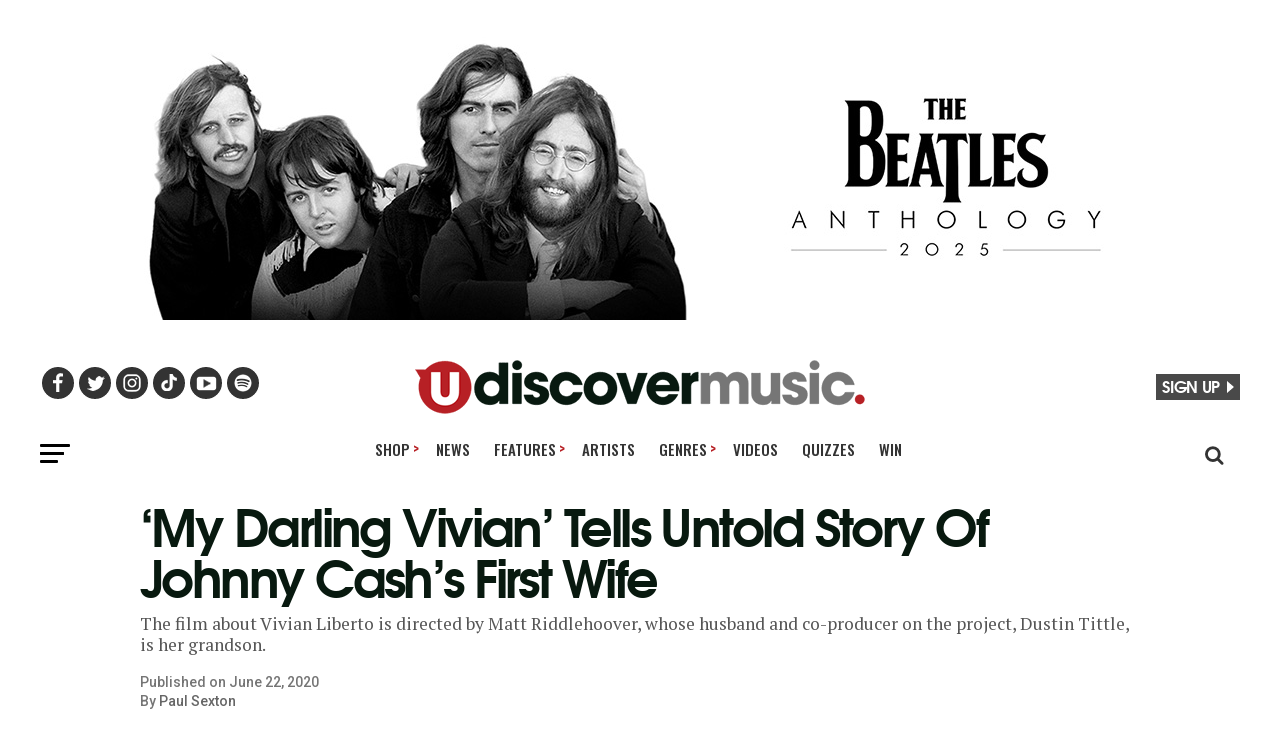

--- FILE ---
content_type: text/html; charset=UTF-8
request_url: https://www.udiscovermusic.com/news/my-darling-vivian-film-johnny-cash-first-wife/
body_size: 27476
content:
<!DOCTYPE html>
<html lang="en-US"<head>
<meta charset="UTF-8" >

<meta name="viewport" id="viewport" content="width=device-width, initial-scale=1.0, maximum-scale=5.0, minimum-scale=1.0" />
<link rel="shortcut icon" type="image/png" href="https://www.udiscovermusic.com/wp-content/uploads/2021/07/favicon-32x32-1.png" sizes="32x32">
<link rel="shortcut icon" type="image/png" href="https://www.udiscovermusic.com/wp-content/uploads/2021/07/favicon-48x48-1.png" sizes="48x48">
<link rel="pingback" href="https://www.udiscovermusic.com/xmlrpc.php">

<meta name="google-site-verification" content="CHKcPCaJcE0Xj4UKQdByARuviewbn_1aT85-A3--3o0" />
<meta name="ahrefs-site-verification" content="3dbf495d0ce61a33e503f3ef186e4bc7f052d9a77331938103de61f5ef77da29">
<meta name="p:domain_verify" content="8a41312d8ac74ecb82510fd752be2656"/><!--pinterest-->
<meta name="msvalidate.01" content="5551681B63EA0E9746A8A38A10BBC101" /><!--bing news-->
<meta property="fb:pages" content="368022879920906" /><!--instant articles-->
<meta name="robots" content="noimageai">
<meta name="robots" content="noai">
<!--Shuffler-33f6e4930167497a62c61977347c729a-->

<script>document.getElementById("umg-consent-manager").addEventListener("click", function(event){event.preventDefault();transcend.showConsentManager({ viewState:'CompleteOptions' });});
</script>

<meta name='robots' content='index, follow, max-image-preview:large, max-snippet:-1, max-video-preview:-1' />

<!-- Google Tag Manager for WordPress by gtm4wp.com -->
<script data-cfasync="false" data-pagespeed-no-defer>
	var gtm4wp_datalayer_name = "dataLayer";
	var dataLayer = dataLayer || [];
</script>
<!-- End Google Tag Manager for WordPress by gtm4wp.com -->
	<!-- This site is optimized with the Yoast SEO Premium plugin v21.1 (Yoast SEO v23.5) - https://yoast.com/wordpress/plugins/seo/ -->
	<title>&#039;My Darling Vivian&#039; Tells Untold Story Of Johnny Cash&#039;s First Wife</title>
	<meta name="description" content="My Darling Vivian, the largely untold story of Johnny Cash&#039;s first wife, Vivian Liberto, has arrived in virtual theatres." />
	<link rel="canonical" href="https://www.udiscovermusic.com/news/my-darling-vivian-film-johnny-cash-first-wife/" />
	<meta property="og:locale" content="en_US" />
	<meta property="og:type" content="article" />
	<meta property="og:title" content="&#039;My Darling Vivian&#039; Tells Untold Story Of Johnny Cash&#039;s First Wife" />
	<meta property="og:description" content="My Darling Vivian, the largely untold story of Johnny Cash&#039;s first wife, Vivian Liberto, has arrived in virtual theatres." />
	<meta property="og:url" content="https://www.udiscovermusic.com/news/my-darling-vivian-film-johnny-cash-first-wife/" />
	<meta property="og:site_name" content="uDiscover Music" />
	<meta property="article:publisher" content="https://www.facebook.com/Udiscovermusic" />
	<meta property="article:published_time" content="2020-06-22T11:43:36+00:00" />
	<meta property="article:modified_time" content="2020-06-22T11:46:12+00:00" />
	<meta property="og:image" content="https://www.udiscovermusic.com/wp-content/uploads/2020/06/Johnny-Cash-Vivian-Liberto-GettyImages-74256729.jpg" />
	<meta property="og:image:width" content="1000" />
	<meta property="og:image:height" content="600" />
	<meta property="og:image:type" content="image/jpeg" />
	<meta name="author" content="Paul Sexton" />
	<meta name="twitter:card" content="summary_large_image" />
	<meta name="twitter:creator" content="@udiscovermusic" />
	<meta name="twitter:site" content="@udiscovermusic" />
	<meta name="twitter:label1" content="Written by" />
	<meta name="twitter:data1" content="Paul Sexton" />
	<meta name="twitter:label2" content="Est. reading time" />
	<meta name="twitter:data2" content="3 minutes" />
	<script type="application/ld+json" class="yoast-schema-graph">{"@context":"https://schema.org","@graph":[{"@type":"Article","@id":"https://www.udiscovermusic.com/news/my-darling-vivian-film-johnny-cash-first-wife/#article","isPartOf":{"@id":"https://www.udiscovermusic.com/news/my-darling-vivian-film-johnny-cash-first-wife/"},"author":{"name":"Paul Sexton","@id":"https://www.udiscovermusic.com/#/schema/person/de3fb5eb965284a1e23231bfbdcf9ab8"},"headline":"&#8216;My Darling Vivian&#8217; Tells Untold Story Of Johnny Cash&#8217;s First Wife","datePublished":"2020-06-22T11:43:36+00:00","dateModified":"2020-06-22T11:46:12+00:00","mainEntityOfPage":{"@id":"https://www.udiscovermusic.com/news/my-darling-vivian-film-johnny-cash-first-wife/"},"wordCount":525,"commentCount":1,"publisher":{"@id":"https://www.udiscovermusic.com/#organization"},"image":{"@id":"https://www.udiscovermusic.com/news/my-darling-vivian-film-johnny-cash-first-wife/#primaryimage"},"thumbnailUrl":"https://www.udiscovermusic.com/wp-content/uploads/2020/06/Johnny-Cash-Vivian-Liberto-GettyImages-74256729.jpg","keywords":["Country","Johnny Cash","June Carter Cash","Rosanne Cash","Vivian Liberto"],"articleSection":["News"],"inLanguage":"en-US","potentialAction":[{"@type":"CommentAction","name":"Comment","target":["https://www.udiscovermusic.com/news/my-darling-vivian-film-johnny-cash-first-wife/#respond"]}],"copyrightYear":"2020","copyrightHolder":{"@id":"https://www.udiscovermusic.com/#organization"}},{"@type":"WebPage","@id":"https://www.udiscovermusic.com/news/my-darling-vivian-film-johnny-cash-first-wife/","url":"https://www.udiscovermusic.com/news/my-darling-vivian-film-johnny-cash-first-wife/","name":"'My Darling Vivian' Tells Untold Story Of Johnny Cash's First Wife","isPartOf":{"@id":"https://www.udiscovermusic.com/#website"},"primaryImageOfPage":{"@id":"https://www.udiscovermusic.com/news/my-darling-vivian-film-johnny-cash-first-wife/#primaryimage"},"image":{"@id":"https://www.udiscovermusic.com/news/my-darling-vivian-film-johnny-cash-first-wife/#primaryimage"},"thumbnailUrl":"https://www.udiscovermusic.com/wp-content/uploads/2020/06/Johnny-Cash-Vivian-Liberto-GettyImages-74256729.jpg","datePublished":"2020-06-22T11:43:36+00:00","dateModified":"2020-06-22T11:46:12+00:00","description":"My Darling Vivian, the largely untold story of Johnny Cash's first wife, Vivian Liberto, has arrived in virtual theatres.","inLanguage":"en-US","potentialAction":[{"@type":"ReadAction","target":["https://www.udiscovermusic.com/news/my-darling-vivian-film-johnny-cash-first-wife/"]}]},{"@type":"ImageObject","inLanguage":"en-US","@id":"https://www.udiscovermusic.com/news/my-darling-vivian-film-johnny-cash-first-wife/#primaryimage","url":"https://www.udiscovermusic.com/wp-content/uploads/2020/06/Johnny-Cash-Vivian-Liberto-GettyImages-74256729.jpg","contentUrl":"https://www.udiscovermusic.com/wp-content/uploads/2020/06/Johnny-Cash-Vivian-Liberto-GettyImages-74256729.jpg","width":1000,"height":600,"caption":"Johnny Cash Vivian Liberto Getty Images"},{"@type":"WebSite","@id":"https://www.udiscovermusic.com/#website","url":"https://www.udiscovermusic.com/","name":"uDiscover Music","description":"Discover more about the world’s greatest music","publisher":{"@id":"https://www.udiscovermusic.com/#organization"},"potentialAction":[{"@type":"SearchAction","target":{"@type":"EntryPoint","urlTemplate":"https://www.udiscovermusic.com/?s={search_term_string}"},"query-input":{"@type":"PropertyValueSpecification","valueRequired":true,"valueName":"search_term_string"}}],"inLanguage":"en-US"},{"@type":"Organization","@id":"https://www.udiscovermusic.com/#organization","name":"uDiscover Music","url":"https://www.udiscovermusic.com/","logo":{"@type":"ImageObject","inLanguage":"en-US","@id":"https://www.udiscovermusic.com/#/schema/logo/image/","url":"https://www.udiscovermusic.com/wp-content/uploads/2022/05/uDiscover-Music-logo-450.png","contentUrl":"https://www.udiscovermusic.com/wp-content/uploads/2022/05/uDiscover-Music-logo-450.png","width":450,"height":54,"caption":"uDiscover Music"},"image":{"@id":"https://www.udiscovermusic.com/#/schema/logo/image/"},"sameAs":["https://www.facebook.com/Udiscovermusic","https://x.com/udiscovermusic","https://www.instagram.com/udiscovermusic/","http://www.youtube.com/user/UDiscoverMusic"]},{"@type":"Person","@id":"https://www.udiscovermusic.com/#/schema/person/de3fb5eb965284a1e23231bfbdcf9ab8","name":"Paul Sexton","description":"Writer-broadcaster who contributes to The Sunday Times, Billboard, Music Week and many other titles, and presents and produces shows for BBC Radio 2, Virgin Atlantic and Emirates. Is partial to everyone from James Brown to James Taylor.","url":"https://www.udiscovermusic.com/author/pausextudusm/"}]}</script>
	<!-- / Yoast SEO Premium plugin. -->


<link rel='dns-prefetch' href='//fonts.gstatic.com' />
<link rel='dns-prefetch' href='//www.google-analytics.com' />
<link rel='dns-prefetch' href='//www.googletagmanager.com' />
<link rel='dns-prefetch' href='//adservice.google.com' />
<link rel='dns-prefetch' href='//securepubads.g.doubleclick.net' />
<link rel='dns-prefetch' href='//tpc.googlesyndication.com' />
<link rel='dns-prefetch' href='//pagead2.googlesyndication.com' />
<link rel="alternate" type="application/rss+xml" title="uDiscover Music &raquo; Feed" href="https://www.udiscovermusic.com/feed/" />
<link rel="alternate" type="application/rss+xml" title="uDiscover Music &raquo; Comments Feed" href="https://www.udiscovermusic.com/comments/feed/" />
<link rel="alternate" type="application/rss+xml" title="uDiscover Music &raquo; &#8216;My Darling Vivian&#8217; Tells Untold Story Of Johnny Cash&#8217;s First Wife Comments Feed" href="https://www.udiscovermusic.com/news/my-darling-vivian-film-johnny-cash-first-wife/feed/" />
<link rel='stylesheet' id='style_name-css' href='https://www.udiscovermusic.com/wp-content/themes/zox-news-child/css-posts.css?ver=1765475497' type='text/css' media='all' />
<link rel='stylesheet' id='style_name2-css' href='https://www.udiscovermusic.com/wp-content/themes/zox-news-child/css-rest.css?ver=1765475497' type='text/css' media='all' />
<style id='classic-theme-styles-inline-css' type='text/css'>
/*! This file is auto-generated */
.wp-block-button__link{color:#fff;background-color:#32373c;border-radius:9999px;box-shadow:none;text-decoration:none;padding:calc(.667em + 2px) calc(1.333em + 2px);font-size:1.125em}.wp-block-file__button{background:#32373c;color:#fff;text-decoration:none}
</style>
<style id='global-styles-inline-css' type='text/css'>
body{--wp--preset--color--black: #000000;--wp--preset--color--cyan-bluish-gray: #abb8c3;--wp--preset--color--white: #ffffff;--wp--preset--color--pale-pink: #f78da7;--wp--preset--color--vivid-red: #cf2e2e;--wp--preset--color--luminous-vivid-orange: #ff6900;--wp--preset--color--luminous-vivid-amber: #fcb900;--wp--preset--color--light-green-cyan: #7bdcb5;--wp--preset--color--vivid-green-cyan: #00d084;--wp--preset--color--pale-cyan-blue: #8ed1fc;--wp--preset--color--vivid-cyan-blue: #0693e3;--wp--preset--color--vivid-purple: #9b51e0;--wp--preset--color--: #444;--wp--preset--gradient--vivid-cyan-blue-to-vivid-purple: linear-gradient(135deg,rgba(6,147,227,1) 0%,rgb(155,81,224) 100%);--wp--preset--gradient--light-green-cyan-to-vivid-green-cyan: linear-gradient(135deg,rgb(122,220,180) 0%,rgb(0,208,130) 100%);--wp--preset--gradient--luminous-vivid-amber-to-luminous-vivid-orange: linear-gradient(135deg,rgba(252,185,0,1) 0%,rgba(255,105,0,1) 100%);--wp--preset--gradient--luminous-vivid-orange-to-vivid-red: linear-gradient(135deg,rgba(255,105,0,1) 0%,rgb(207,46,46) 100%);--wp--preset--gradient--very-light-gray-to-cyan-bluish-gray: linear-gradient(135deg,rgb(238,238,238) 0%,rgb(169,184,195) 100%);--wp--preset--gradient--cool-to-warm-spectrum: linear-gradient(135deg,rgb(74,234,220) 0%,rgb(151,120,209) 20%,rgb(207,42,186) 40%,rgb(238,44,130) 60%,rgb(251,105,98) 80%,rgb(254,248,76) 100%);--wp--preset--gradient--blush-light-purple: linear-gradient(135deg,rgb(255,206,236) 0%,rgb(152,150,240) 100%);--wp--preset--gradient--blush-bordeaux: linear-gradient(135deg,rgb(254,205,165) 0%,rgb(254,45,45) 50%,rgb(107,0,62) 100%);--wp--preset--gradient--luminous-dusk: linear-gradient(135deg,rgb(255,203,112) 0%,rgb(199,81,192) 50%,rgb(65,88,208) 100%);--wp--preset--gradient--pale-ocean: linear-gradient(135deg,rgb(255,245,203) 0%,rgb(182,227,212) 50%,rgb(51,167,181) 100%);--wp--preset--gradient--electric-grass: linear-gradient(135deg,rgb(202,248,128) 0%,rgb(113,206,126) 100%);--wp--preset--gradient--midnight: linear-gradient(135deg,rgb(2,3,129) 0%,rgb(40,116,252) 100%);--wp--preset--font-size--small: 13px;--wp--preset--font-size--medium: 20px;--wp--preset--font-size--large: 36px;--wp--preset--font-size--x-large: 42px;--wp--preset--spacing--20: 0.44rem;--wp--preset--spacing--30: 0.67rem;--wp--preset--spacing--40: 1rem;--wp--preset--spacing--50: 1.5rem;--wp--preset--spacing--60: 2.25rem;--wp--preset--spacing--70: 3.38rem;--wp--preset--spacing--80: 5.06rem;--wp--preset--shadow--natural: 6px 6px 9px rgba(0, 0, 0, 0.2);--wp--preset--shadow--deep: 12px 12px 50px rgba(0, 0, 0, 0.4);--wp--preset--shadow--sharp: 6px 6px 0px rgba(0, 0, 0, 0.2);--wp--preset--shadow--outlined: 6px 6px 0px -3px rgba(255, 255, 255, 1), 6px 6px rgba(0, 0, 0, 1);--wp--preset--shadow--crisp: 6px 6px 0px rgba(0, 0, 0, 1);}:where(.is-layout-flex){gap: 0.5em;}:where(.is-layout-grid){gap: 0.5em;}body .is-layout-flex{display: flex;}body .is-layout-flex{flex-wrap: wrap;align-items: center;}body .is-layout-flex > *{margin: 0;}body .is-layout-grid{display: grid;}body .is-layout-grid > *{margin: 0;}:where(.wp-block-columns.is-layout-flex){gap: 2em;}:where(.wp-block-columns.is-layout-grid){gap: 2em;}:where(.wp-block-post-template.is-layout-flex){gap: 1.25em;}:where(.wp-block-post-template.is-layout-grid){gap: 1.25em;}.has-black-color{color: var(--wp--preset--color--black) !important;}.has-cyan-bluish-gray-color{color: var(--wp--preset--color--cyan-bluish-gray) !important;}.has-white-color{color: var(--wp--preset--color--white) !important;}.has-pale-pink-color{color: var(--wp--preset--color--pale-pink) !important;}.has-vivid-red-color{color: var(--wp--preset--color--vivid-red) !important;}.has-luminous-vivid-orange-color{color: var(--wp--preset--color--luminous-vivid-orange) !important;}.has-luminous-vivid-amber-color{color: var(--wp--preset--color--luminous-vivid-amber) !important;}.has-light-green-cyan-color{color: var(--wp--preset--color--light-green-cyan) !important;}.has-vivid-green-cyan-color{color: var(--wp--preset--color--vivid-green-cyan) !important;}.has-pale-cyan-blue-color{color: var(--wp--preset--color--pale-cyan-blue) !important;}.has-vivid-cyan-blue-color{color: var(--wp--preset--color--vivid-cyan-blue) !important;}.has-vivid-purple-color{color: var(--wp--preset--color--vivid-purple) !important;}.has-black-background-color{background-color: var(--wp--preset--color--black) !important;}.has-cyan-bluish-gray-background-color{background-color: var(--wp--preset--color--cyan-bluish-gray) !important;}.has-white-background-color{background-color: var(--wp--preset--color--white) !important;}.has-pale-pink-background-color{background-color: var(--wp--preset--color--pale-pink) !important;}.has-vivid-red-background-color{background-color: var(--wp--preset--color--vivid-red) !important;}.has-luminous-vivid-orange-background-color{background-color: var(--wp--preset--color--luminous-vivid-orange) !important;}.has-luminous-vivid-amber-background-color{background-color: var(--wp--preset--color--luminous-vivid-amber) !important;}.has-light-green-cyan-background-color{background-color: var(--wp--preset--color--light-green-cyan) !important;}.has-vivid-green-cyan-background-color{background-color: var(--wp--preset--color--vivid-green-cyan) !important;}.has-pale-cyan-blue-background-color{background-color: var(--wp--preset--color--pale-cyan-blue) !important;}.has-vivid-cyan-blue-background-color{background-color: var(--wp--preset--color--vivid-cyan-blue) !important;}.has-vivid-purple-background-color{background-color: var(--wp--preset--color--vivid-purple) !important;}.has-black-border-color{border-color: var(--wp--preset--color--black) !important;}.has-cyan-bluish-gray-border-color{border-color: var(--wp--preset--color--cyan-bluish-gray) !important;}.has-white-border-color{border-color: var(--wp--preset--color--white) !important;}.has-pale-pink-border-color{border-color: var(--wp--preset--color--pale-pink) !important;}.has-vivid-red-border-color{border-color: var(--wp--preset--color--vivid-red) !important;}.has-luminous-vivid-orange-border-color{border-color: var(--wp--preset--color--luminous-vivid-orange) !important;}.has-luminous-vivid-amber-border-color{border-color: var(--wp--preset--color--luminous-vivid-amber) !important;}.has-light-green-cyan-border-color{border-color: var(--wp--preset--color--light-green-cyan) !important;}.has-vivid-green-cyan-border-color{border-color: var(--wp--preset--color--vivid-green-cyan) !important;}.has-pale-cyan-blue-border-color{border-color: var(--wp--preset--color--pale-cyan-blue) !important;}.has-vivid-cyan-blue-border-color{border-color: var(--wp--preset--color--vivid-cyan-blue) !important;}.has-vivid-purple-border-color{border-color: var(--wp--preset--color--vivid-purple) !important;}.has-vivid-cyan-blue-to-vivid-purple-gradient-background{background: var(--wp--preset--gradient--vivid-cyan-blue-to-vivid-purple) !important;}.has-light-green-cyan-to-vivid-green-cyan-gradient-background{background: var(--wp--preset--gradient--light-green-cyan-to-vivid-green-cyan) !important;}.has-luminous-vivid-amber-to-luminous-vivid-orange-gradient-background{background: var(--wp--preset--gradient--luminous-vivid-amber-to-luminous-vivid-orange) !important;}.has-luminous-vivid-orange-to-vivid-red-gradient-background{background: var(--wp--preset--gradient--luminous-vivid-orange-to-vivid-red) !important;}.has-very-light-gray-to-cyan-bluish-gray-gradient-background{background: var(--wp--preset--gradient--very-light-gray-to-cyan-bluish-gray) !important;}.has-cool-to-warm-spectrum-gradient-background{background: var(--wp--preset--gradient--cool-to-warm-spectrum) !important;}.has-blush-light-purple-gradient-background{background: var(--wp--preset--gradient--blush-light-purple) !important;}.has-blush-bordeaux-gradient-background{background: var(--wp--preset--gradient--blush-bordeaux) !important;}.has-luminous-dusk-gradient-background{background: var(--wp--preset--gradient--luminous-dusk) !important;}.has-pale-ocean-gradient-background{background: var(--wp--preset--gradient--pale-ocean) !important;}.has-electric-grass-gradient-background{background: var(--wp--preset--gradient--electric-grass) !important;}.has-midnight-gradient-background{background: var(--wp--preset--gradient--midnight) !important;}.has-small-font-size{font-size: var(--wp--preset--font-size--small) !important;}.has-medium-font-size{font-size: var(--wp--preset--font-size--medium) !important;}.has-large-font-size{font-size: var(--wp--preset--font-size--large) !important;}.has-x-large-font-size{font-size: var(--wp--preset--font-size--x-large) !important;}
.wp-block-navigation a:where(:not(.wp-element-button)){color: inherit;}
:where(.wp-block-post-template.is-layout-flex){gap: 1.25em;}:where(.wp-block-post-template.is-layout-grid){gap: 1.25em;}
:where(.wp-block-columns.is-layout-flex){gap: 2em;}:where(.wp-block-columns.is-layout-grid){gap: 2em;}
.wp-block-pullquote{font-size: 1.5em;line-height: 1.6;}
</style>
<link rel='stylesheet' id='mvp-custom-child-style-css' href='https://www.udiscovermusic.com/wp-content/uploads/hummingbird-assets/26162efb6b4d59e83bbb213d93f20f42.css' type='text/css' media='all' />
<script type="text/javascript" src="https://www.udiscovermusic.com/wp-content/uploads/hummingbird-assets/c744ae64f6b7656fd334403d2c9fc6eb.js" id="wphb-1-js"></script>
<script type="text/javascript" defer data-domain='udiscovermusic.com' data-api='https://www.udiscovermusic.com/wp-json/a6f846/v1/e4ed/449414d5' data-cfasync='false' src="https://www.udiscovermusic.com/wp-content/uploads/hummingbird-assets/eda95bd9c106e191314033bcab9e9cd2.js" id="plausible"></script>
<script type="text/javascript" id="plausible-analytics-js-after">
/* <![CDATA[ */
window.plausible = window.plausible || function() { (window.plausible.q = window.plausible.q || []).push(arguments) }
/* ]]> */
</script>
<link rel="https://api.w.org/" href="https://www.udiscovermusic.com/wp-json/" /><link rel="alternate" type="application/json" href="https://www.udiscovermusic.com/wp-json/wp/v2/posts/2441159" /><link rel="EditURI" type="application/rsd+xml" title="RSD" href="https://www.udiscovermusic.com/xmlrpc.php?rsd" />
<meta name="generator" content="WordPress 6.5.5" />
<link rel='shortlink' href='https://www.udiscovermusic.com/?p=2441159' />
<link rel="alternate" type="application/json+oembed" href="https://www.udiscovermusic.com/wp-json/oembed/1.0/embed?url=https%3A%2F%2Fwww.udiscovermusic.com%2Fnews%2Fmy-darling-vivian-film-johnny-cash-first-wife%2F" />
<link rel="alternate" type="text/xml+oembed" href="https://www.udiscovermusic.com/wp-json/oembed/1.0/embed?url=https%3A%2F%2Fwww.udiscovermusic.com%2Fnews%2Fmy-darling-vivian-film-johnny-cash-first-wife%2F&#038;format=xml" />
			<meta property="fb:pages" content="368022879920906" />
							<meta property="ia:markup_url" content="https://www.udiscovermusic.com/news/my-darling-vivian-film-johnny-cash-first-wife/?ia_markup=1" />
				<meta name="robots" content="noimageai">
<meta name="robots" content="noai">
<meta name='plausible-analytics-version' content='2.1.3' />

<!-- Google Tag Manager for WordPress by gtm4wp.com -->
<!-- GTM Container placement set to footer -->
<script data-cfasync="false" data-pagespeed-no-defer>
	var dataLayer_content = {"pagePostType":"post","pagePostType2":"single-post","pageCategory":["news"],"pageAttributes":["country","johnny-cash","june-carter-cash","rosanne-cash","vivian-liberto"],"pagePostAuthor":"Paul Sexton","instantArticle":false};
	dataLayer.push( dataLayer_content );
</script>
<script data-cfasync="false">
(function(w,d,s,l,i){w[l]=w[l]||[];w[l].push({'gtm.start':
new Date().getTime(),event:'gtm.js'});var f=d.getElementsByTagName(s)[0],
j=d.createElement(s),dl=l!='dataLayer'?'&l='+l:'';j.async=true;j.src=
'//www.googletagmanager.com/gtm.js?id='+i+dl;f.parentNode.insertBefore(j,f);
})(window,document,'script','dataLayer','GTM-P2D7SF');
</script>
<!-- End Google Tag Manager for WordPress by gtm4wp.com -->		<script>
			document.documentElement.className = document.documentElement.className.replace('no-js', 'js');
		</script>
				<style>
			.no-js img.lazyload {
				display: none;
			}

			figure.wp-block-image img.lazyloading {
				min-width: 150px;
			}

						.lazyload {
				opacity: 0;
			}

			.lazyloading {
				border: 0 !important;
				opacity: 1;
				background: #F3F3F3 url('https://www.udiscovermusic.com/wp-content/plugins/wp-smush-pro/app/assets/images/smush-placeholder.png') no-repeat center !important;
				background-size: 16px auto !important;
				min-width: 16px;
			}

			.lazyload,
			.lazyloading {
				--smush-placeholder-width: 100px;
				--smush-placeholder-aspect-ratio: 1/1;
				width: var(--smush-placeholder-width) !important;
				aspect-ratio: var(--smush-placeholder-aspect-ratio) !important;
			}

					</style>
		<link rel="amphtml" href="https://www.udiscovermusic.com/news/my-darling-vivian-film-johnny-cash-first-wife/?amp"><script type="text/javascript">window.PUSH_GLOBAL = {geo_ip_country: 'US' };</script>
<script defer data-domain="udiscovermusic.com" src="https://plausible.io/js/script.hash.outbound-links.js"></script>
<script>window.plausible = window.plausible || function() { (window.plausible.q = window.plausible.q || []).push(arguments) }</script>

<!-- Start GPT Tag -->
<script defer src="https://securepubads.g.doubleclick.net/tag/js/gpt.js"></script>
<script>
window.googletag = window.googletag || {cmd: []};	  
googletag.cmd.push(function() {
		
var gptAdSlots = [];

var UDAdSizes = googletag.sizeMapping()
.addSize([1024, 768], [728, 90])
.addSize([760, 500], [728, 90])
.addSize([0, 0], [320, 50])
.build(); 
	
var UDAdSizes2 = googletag.sizeMapping()
.addSize([1024, 768], [728, 90])
.addSize([760, 500], [728, 90])
.addSize([0, 0], [300, 250])
.build(); 

var UDAdSizes3 = googletag.sizeMapping()
.addSize([1024, 768], [970, 250])
.addSize([760, 500], [728, 90])
.addSize([0, 0], [300, 250])
.build(); 

var UDAdSizes4 = googletag.sizeMapping()
.addSize([1024, 768], [160, 600])
.build(); 

// Site Header
gptAdSlots[0] = googletag.defineSlot('/21877203481/UDiscoverMusic_DOMAIN/ud.com-site-header', [[320, 50], [728, 90]], 'div-gpt-ad-1666254953445-0')
.defineSizeMapping(UDAdSizes)
.addService(googletag.pubads()); 

// Site Floating Footer
// gptAdSlots[3] = googletag.defineOutOfPageSlot("/21877203481/UDiscoverMusic_DOMAIN/ud.com-site-floating-footer", googletag.enums.OutOfPageFormat.BOTTOM_ANCHOR)
// .defineSizeMapping(UDAdSizes)
// .addService(googletag.pubads());

// Below Content
gptAdSlots[2] = googletag.defineSlot('/21877203481/UDiscoverMusic_DOMAIN/ud.com-below-content', [[300, 250], [728, 90]], 'div-gpt-ad-1654519777082-0')
.defineSizeMapping(UDAdSizes2)
.addService(googletag.pubads()); 	
	
// Inside Content
gptAdSlots[2] = googletag.defineSlot('/21877203481/UDiscoverMusic_DOMAIN/ud.com-in-article-1', [[300, 250], [728, 90]], 'div-gpt-ad-1654521106431-0')
.defineSizeMapping(UDAdSizes2)
.addService(googletag.pubads());
	
// Footer
gptAdSlots[2] = googletag.defineSlot('/21877203481/UDiscoverMusic_DOMAIN/ud.com-site-footer', [[300, 250], [728, 90]], 'div-gpt-ad-1654609276807-0')
.defineSizeMapping(UDAdSizes2)
.addService(googletag.pubads()); 

// Site Large Footer
gptAdSlots[1] = googletag.defineSlot('/21877203481/UDiscoverMusic_DOMAIN/ud.com-large-footer', [[970, 250], [300, 250], [728, 90]], 'div-gpt-ad-1657529454949-0')
.defineSizeMapping(UDAdSizes3)
.addService(googletag.pubads()); 

// Site Sidebar
gptAdSlots[3] = googletag.defineSlot('/21877203481/UDiscoverMusic_DOMAIN/ud.com-site-sidebar', [[160, 600]], 'div-gpt-ad-1708449219255-0')
.defineSizeMapping(UDAdSizes4)
.addService(googletag.pubads()); 

// Site Sidebar 2
gptAdSlots[3] = googletag.defineSlot('/21877203481/UDiscoverMusic_DOMAIN/ud.com-site-sidebar-2', [[160, 600]], 'div-gpt-ad-1708449428421-0')
.defineSizeMapping(UDAdSizes4)
.addService(googletag.pubads()); 


googletag.pubads().enableLazyLoad({
// Fetch slots within 5 viewports
fetchMarginPercent: 500,
// Render slots within 2 viewports.
renderMarginPercent: 200,
// Double the above values on mobile, where viewports are smaller
mobileScaling: 2.0
});
googletag.pubads().enableSingleRequest();
googletag.enableServices();
});
</script>
<!-- End GPT Tag -->


<script>
jQuery(document).ready(function() {jQuery("div#mvp_tabber_widget-2").removeClass("mobile-news-hide-on-load");});
</script>
	
<link rel="preconnect" href="https://fonts.googleapis.com">
<link rel="preconnect" href="https://fonts.gstatic.com" crossorigin>
<link href="https://fonts.googleapis.com/css2?family=Oswald:wght@500;700&family=PT+Serif:wght@400;700&family=Roboto:wght@300;500&display=swap" rel="stylesheet" media="print" onload="this.onload=null;this.removeAttribute('media');" >

</head>

<body class="post-template-default single single-post postid-2441159 single-format-standard wp-embed-responsive">



<!-- SkyScraper Ads Start -->
<style>
.skyscraper-ads-container { position: fixed; z-index: 10002 !important; width: 1580px !important; height: 800px !important; top: 570px; left: 50%; margin-top: -420px; margin-left: -790px; pointer-events: none; }
@media only screen and (max-width: 1675px) { #rightads, #leftads { display: none !important; } }
</style>

<div class="skyscraper-ads-container">

<div id="leftads" style="width:160px; height:700px; float:left; pointer-events:visible ">
<div class="google-advertisement-tag">ADVERTISEMENT</div>
<!--Start Left Ad -->
<div class="left-skyscraper-ad">
<!-- /21877203481/UDiscoverMusic_DOMAIN/ud.com-site-sidebar -->
<div id='div-gpt-ad-1708449219255-0' style='min-width: 160px; min-height: 600px;'>
  <script>
    googletag.cmd.push(function() { googletag.display('div-gpt-ad-1708449219255-0'); });
  </script>
</div>
</div> <!--End of left-skyscraper-ad -->
</div> <!--End of leftads -->

<div id="rightads" style="width:160px; height:700px; float:right; pointer-events:visible ">
<div class="google-advertisement-tag">ADVERTISEMENT</div>
<!--Start Right Ad-->
<div class="left-skyscraper-ad">
<!-- /21877203481/UDiscoverMusic_DOMAIN/ud.com-site-sidebar/ud.com-site-sidebar-2 -->
<div id='div-gpt-ad-1708449428421-0' style='min-width: 160px; min-height: 600px;'>
  <script>
    googletag.cmd.push(function() { googletag.display('div-gpt-ad-1708449428421-0'); });
  </script>
</div>
</div> <!--End of left-skyscraper-ad -->
</div> <!--End of rightads -->

</div> <!-- skyscraper-ads-container --> 


<!-- Banner CSS -->

<style>
@media (max-width: 480px) { .main-header-ad { width: 100%; } .main-header-ad .google-advertisement-tag { padding-right: 20px } }
@media (min-width: 481px) and (max-width: 990px) { .main-header-ad { width: 100%; } }
@media (min-width: 991px) { .main-header-ad { width: 1200px; } }
</style>

<!-- Tag dependent header banner -->
<!-- (GENRE / banner_ad_code / tag) (alternative 0 8002) (blues 2 7988) (classic-pop 3 1849) (country 4 7999) (electronic 5 8000) (folk 6 7996) (hip-hop 7 7998) (jazz 8 7994) (k-pop 9 5764) (metal 10 8004) (pop 11 1845) (prog-rock 12 7993) (punk 13 7990) (r-n-b 14 5030) (reggae 15 7991) (rock 16 7989) (rock-n-roll 17 420) (soul 18 7997) (soundtracks 19 4722)  -->

<div class="main-header-ad ud-hide-smartphone ud-hide-tablet" style="text-align:center; min-height:70px">
<!-- <div class="google-advertisement-tag">ADVERTISEMENT</div> -->
<a href="https://shop.udiscovermusic.com/collections/the-beatles?utm_source=editorial_site&utm_medium=udiscover_music_editorial&utm_campaign=header_banner" target="_blank" rel="noopener"><img src="https://www.udiscovermusic.com/wp-content/uploads/2025/09/The-Beatles-Anthology-1200x300-1.jpg" alt="The Beatles - Anthology 2025" loading="lazy"></a>
</div></div>
<div class="main-header-ad ud-hide-smartphone ud-hide-desktop" style="text-align:center; min-height:70px">
<div class="google-advertisement-tag">ADVERTISEMENT</div>
<a href="https://shop.udiscovermusic.com/collections/the-beatles?utm_source=editorial_site&utm_medium=udiscover_music_editorial&utm_campaign=header_banner" target="_blank" rel="noopener"><img src="https://www.udiscovermusic.com/wp-content/uploads/2025/09/The-Beatles-Anthology-1200x300-1.jpg" alt="The Beatles - Anthology 2025" loading="lazy"></a>
</div></div>
<div class="main-header-ad ud-hide-desktop ud-hide-tablet" style="text-align:center; min-height:70px">
<div class="google-advertisement-tag">ADVERTISEMENT</div>
<a href="https://shop.udiscovermusic.com/collections/the-beatles?utm_source=editorial_site&utm_medium=udiscover_music_editorial&utm_campaign=header_banner" target="_blank" rel="noopener"><img src="https://www.udiscovermusic.com/wp-content/uploads/2025/09/The-Beatles-Anthology-400x425-2.jpg" alt="The Beatles - Anthology 2025" loading="lazy"></a>
</div></div>
<!-- End of tag dependent header banner -->




<div id="mvp-fly-wrap">
	<div id="mvp-fly-menu-top" class="left relative">
		<div class="mvp-fly-top-out left relative">
			<div class="mvp-fly-top-in">
				<div id="mvp-fly-logo" class="left relative">
											<a href="https://www.udiscovermusic.com/"><img src="https://www.udiscovermusic.com/wp-content/uploads/2021/04/uDiscover-top-site-230-site-logo.png" alt="uDiscover Music" loading="lazy" /></a>
									</div><!--mvp-fly-logo-->
			</div><!--mvp-fly-top-in-->
			<div class="mvp-fly-but-wrap mvp-fly-but-menu mvp-fly-but-click">
				<span></span>
				<span></span>
				<span></span>
				<span></span>
			</div><!--mvp-fly-but-wrap-->
		</div><!--mvp-fly-top-out-->
	</div><!--mvp-fly-menu-top-->
	<div id="mvp-fly-menu-wrap">
		<nav class="mvp-fly-nav-menu left relative">
			<div class="menu-fly-out-menu-container"><ul id="menu-fly-out-menu" class="menu"><li id="menu-item-77718" class="menu-item menu-item-type-custom menu-item-object-custom menu-item-has-children menu-item-77718"><a href="http://udiscover.lnk.to/Store">Shop</a>
<ul class="sub-menu">
	<li id="menu-item-2444706" class="menu-item menu-item-type-custom menu-item-object-custom menu-item-2444706"><a href="https://shop.udiscovermusic.com/">US Store</a></li>
	<li id="menu-item-2444707" class="menu-item menu-item-type-custom menu-item-object-custom menu-item-2444707"><a href="https://store.udiscovermusic.com/">UK/EU Store</a></li>
</ul>
</li>
<li id="menu-item-77685" class="menu-item menu-item-type-custom menu-item-object-custom menu-item-77685"><a href="/">Home</a></li>
<li id="menu-item-77686" class="menu-item menu-item-type-custom menu-item-object-custom menu-item-77686"><a href="/music/news">News</a></li>
<li id="menu-item-77687" class="menu-item menu-item-type-custom menu-item-object-custom menu-item-has-children menu-item-77687"><a href="/music/stories/">Features</a>
<ul class="sub-menu">
	<li id="menu-item-77689" class="menu-item menu-item-type-custom menu-item-object-custom menu-item-77689"><a href="/music/stories/">Features</a></li>
	<li id="menu-item-77690" class="menu-item menu-item-type-custom menu-item-object-custom menu-item-77690"><a href="/music/in-depth-features/">In-Depth</a></li>
	<li id="menu-item-77688" class="menu-item menu-item-type-custom menu-item-object-custom menu-item-77688"><a href="/genre/on-this-day/">On This Day</a></li>
	<li id="menu-item-77692" class="menu-item menu-item-type-custom menu-item-object-custom menu-item-77692"><a href="/genre/ulists/">uDiscover Lists</a></li>
	<li id="menu-item-77693" class="menu-item menu-item-type-custom menu-item-object-custom menu-item-77693"><a href="/genre/rediscovered-albums/">reDiscovered Albums</a></li>
</ul>
</li>
<li id="menu-item-77695" class="menu-item menu-item-type-custom menu-item-object-custom menu-item-77695"><a href="/browse-artists">Artists</a></li>
<li id="menu-item-77696" class="menu-item menu-item-type-custom menu-item-object-custom menu-item-has-children menu-item-77696"><a href="/udiscover-genres">Genres</a>
<ul class="sub-menu">
	<li id="menu-item-79578" class="menu-item menu-item-type-custom menu-item-object-custom menu-item-79578"><a href="/udiscover-genres/">Browse All</a></li>
	<li id="menu-item-77697" class="menu-item menu-item-type-custom menu-item-object-custom menu-item-77697"><a href="/genre/alternative/">Alternative</a></li>
	<li id="menu-item-77698" class="menu-item menu-item-type-custom menu-item-object-custom menu-item-77698"><a href="/genre/blues/">Blues</a></li>
	<li id="menu-item-77699" class="menu-item menu-item-type-custom menu-item-object-custom menu-item-77699"><a href="/genre/classic-pop/">Classic Pop</a></li>
	<li id="menu-item-95078" class="menu-item menu-item-type-custom menu-item-object-custom menu-item-95078"><a href="/classical/">Classical</a></li>
	<li id="menu-item-77700" class="menu-item menu-item-type-custom menu-item-object-custom menu-item-77700"><a href="/genre/country/">Country</a></li>
	<li id="menu-item-77701" class="menu-item menu-item-type-custom menu-item-object-custom menu-item-77701"><a href="/genre/electronic/">Electronic</a></li>
	<li id="menu-item-77702" class="menu-item menu-item-type-custom menu-item-object-custom menu-item-77702"><a href="/genre/folk/">Folk</a></li>
	<li id="menu-item-77703" class="menu-item menu-item-type-custom menu-item-object-custom menu-item-77703"><a href="/genre/hip-hop/">Hip-Hop</a></li>
	<li id="menu-item-77704" class="menu-item menu-item-type-custom menu-item-object-custom menu-item-77704"><a href="/genre/jazz/">Jazz</a></li>
	<li id="menu-item-95079" class="menu-item menu-item-type-custom menu-item-object-custom menu-item-95079"><a href="/genre/k-pop/">K-Pop</a></li>
	<li id="menu-item-77705" class="menu-item menu-item-type-custom menu-item-object-custom menu-item-77705"><a href="/genre/metal/">Metal</a></li>
	<li id="menu-item-77706" class="menu-item menu-item-type-custom menu-item-object-custom menu-item-77706"><a href="/genre/pop/">Pop</a></li>
	<li id="menu-item-77707" class="menu-item menu-item-type-custom menu-item-object-custom menu-item-77707"><a href="/genre/prog-rock/">Prog Rock</a></li>
	<li id="menu-item-77708" class="menu-item menu-item-type-custom menu-item-object-custom menu-item-77708"><a href="/genre/punk/">Punk</a></li>
	<li id="menu-item-78712" class="menu-item menu-item-type-custom menu-item-object-custom menu-item-78712"><a href="/genre/r-n-b/">R&#038;B</a></li>
	<li id="menu-item-77709" class="menu-item menu-item-type-custom menu-item-object-custom menu-item-77709"><a href="/genre/reggae/">Reggae</a></li>
	<li id="menu-item-77710" class="menu-item menu-item-type-custom menu-item-object-custom menu-item-77710"><a href="/genre/rock/">Rock</a></li>
	<li id="menu-item-77711" class="menu-item menu-item-type-custom menu-item-object-custom menu-item-77711"><a href="/genre/rock-n-roll/">Rock &#8216;n&#8217; Roll</a></li>
	<li id="menu-item-77712" class="menu-item menu-item-type-custom menu-item-object-custom menu-item-77712"><a href="/genre/soul/">Soul</a></li>
	<li id="menu-item-77713" class="menu-item menu-item-type-custom menu-item-object-custom menu-item-77713"><a href="/genre/soundtracks/">Soundtracks</a></li>
</ul>
</li>
<li id="menu-item-77714" class="menu-item menu-item-type-custom menu-item-object-custom menu-item-77714"><a href="/genre/playlists">Playlists</a></li>
<li id="menu-item-77715" class="menu-item menu-item-type-custom menu-item-object-custom menu-item-77715"><a href="/udiscover-videos">Videos</a></li>
<li id="menu-item-78201" class="menu-item menu-item-type-taxonomy menu-item-object-category menu-item-78201"><a href="https://www.udiscovermusic.com/music/quizzes/">Quizzes</a></li>
<li id="menu-item-77717" class="menu-item menu-item-type-custom menu-item-object-custom menu-item-77717"><a href="/music/competitions">Win</a></li>
</ul></div>		</nav>
	</div><!--mvp-fly-menu-wrap-->
	<div id="mvp-fly-soc-wrap">
		<!-- <span class="mvp-fly-soc-head"><php esc_html_e( 'Join us', 'zox-news' ); ?></span> -->
		<ul class="mvp-fly-soc-list left relative">
			
			<li><a href="https://www.facebook.com/Udiscovermusic" target="_blank" class="ud-facebook" rel="noopener"><img id="udiscover-fly-facebook" src="https://media.udiscovermusic.com/img/trans28x22.gif" width="28px" height="22px" alt="uDiscover Facebook Page" loading="lazy"></a></li>
            
			<li><a href="https://www.twitter.com/udiscovermusic" target="_blank" class="ud-twitter" rel="noopener"><img id="udiscover-fly-twitter" src="https://media.udiscovermusic.com/img/trans28x22.gif" width="28px" height="22px" alt="uDiscover Twitter Page" loading="lazy"></a></li>
            
			<li><a href="https://instagram.com/udiscovermusic" target="_blank" class="ud-instagram" rel="noopener"><img id="udiscover-fly-instagram" src="https://media.udiscovermusic.com/img/trans28x22.gif" width="28px" height="22px" alt="uDiscover Instagram Page" loading="lazy"></a></li>
			
			<li><a href="https://www.tiktok.com/@udiscovermusic" target="_blank" class="ud-tiktok" rel="noopener"><img id="udiscover-fly-tiktok" src="https://media.udiscovermusic.com/img/trans28x22.gif"  width="28px" height="22px"  alt="uDiscover TikTok Page" loading="lazy"></a></li>
                            
            <li><a href="https://www.youtube.com/user/UDiscoverMusic" target="_blank" class="ud-youtube" rel="noopener"><img id="udiscover-fly-youtube" src="https://media.udiscovermusic.com/img/trans28x22.gif" width="28px" height="22px" alt="uDiscover YouTube Page" loading="lazy"></a></li>
                        
            <li><a href="https://open.spotify.com/user/udiscover" target="_blank" class="ud-spotify" rel="noopener"><img id="udiscover-fly-spotify" src="https://media.udiscovermusic.com/img/trans28x22.gif" width="28px" height="22px" alt="uDiscover Spotify Page" loading="lazy"></a></li>
		</ul>
        
    
    <div class="join-us-fly-out-menu">
    <span class="mvp-fly-soc-head"><a class="join-us-and-win" href="/sign-up" alt="Join uDiscoverMusic">SIGN UP</a></span>
	</div><!--join-us-fly-out-menu-->


</div><!--mvp-fly-soc-wrap-->
    
</div><!--mvp-fly-wrap--><script>
jQuery(document).ready(function(jQuery) {
// Fly-Out Navigation
 	jQuery(".mvp-fly-but-click").on('click', function(){
 	  jQuery("body").toggleClass("fixedPosition");
  	});
 });
</script>             

	<div id="mvp-site" class="left relative">
	  <div id="mvp-search-wrap">
        <div id="mvp-search-box">
		  <form method="get" id="searchform" action="https://www.udiscovermusic.com/">
	<input type="text" name="s" id="s" value="Search uDiscover Music" onfocus='if (this.value == "Search uDiscover Music") { this.value = ""; }' onblur='if (this.value == "") { this.value = "Search"; }'  />
    <label for="s">Search uDiscover Music</label>
	<input type="hidden" id="searchsubmit" value="Search uDiscoverMusic" />
</form>		</div><!--mvp-search-box-->
			  <div class="mvp-search-but-wrap mvp-search-click">
			    <span></span>
				<span></span>
			  </div><!--mvp-search-but-wrap-->
		            </div><!--mvp-search-wrap-->

		<div id="mvp-site-wall" class="left relative">
		  <div id="mvp-site-main" class="left relative">
		    <header id="mvp-main-head-wrap" class="left relative">
			  <nav id="mvp-main-nav-wrap" class="left relative">
			    <div id="mvp-main-nav-top" class="left relative">
				  <div class="mvp-main-box">
					<div id="mvp-nav-top-wrap" class="left relative">
					  <div class="mvp-nav-top-right-out left relative">
						<div class="mvp-nav-top-right-in">
						  <div class="mvp-nav-top-cont left relative"><!--no css-->
							<div class="mvp-nav-top-left-out relative">
							  <div class="mvp-nav-top-left">
                                  
								  <div class="mvp-nav-soc-wrap">
								    <div class="main-ud-social-wrap"> 
                                      <ul class="mvp-fly-soc-list left relative">
										
			<li><a href="https://www.facebook.com/Udiscovermusic" target="_blank" class="ud-facebook"><img id="udiscover-fly-facebook" src="https://media.udiscovermusic.com/img/trans28x22.gif" alt="uDiscover Facebook Page" loading="lazy"></a></li>
            
			<li><a href="https://twitter.com/udiscovermusic" target="_blank" class="ud-twitter" rel="noopener"><img id="udiscover-fly-twitter" src="https://media.udiscovermusic.com/img/trans28x22.gif" alt="uDiscover Twitter Page" loading="lazy"></a></li>
            
			<li><a href="https://www.instagram.com/udiscovermusic/" target="_blank" class="ud-instagram" rel="noopener"><img id="udiscover-fly-instagram" src="https://media.udiscovermusic.com/img/trans28x22.gif" alt="uDiscover Instagram Page" loading="lazy"></a></li>
			
			<li><a href="https://www.tiktok.com/@udiscovermusic" target="_blank" class="ud-tiktok" rel="noopener"><img id="udiscover-fly-tiktok" src="https://media.udiscovermusic.com/img/trans28x22.gif" alt="uDiscover TikTok Page" loading="lazy"></a></li>

            <li><a href="https://www.youtube.com/user/UDiscoverMusic" target="_blank" class="ud-youtube" rel="noopener"><img id="udiscover-fly-youtube" src="https://media.udiscovermusic.com/img/trans28x22.gif" alt="uDiscover YouTube Page" loading="lazy"></a></li>
                        
            <li><a href="https://open.spotify.com/user/udiscover" target="_blank" class="ud-spotify" rel="noopener"><img id="udiscover-fly-spotify" src="https://media.udiscovermusic.com/img/trans28x22.gif" alt="uDiscover Spotify Page" loading="lazy"></a></li>
										
										</ul>
       									  </div><!--main-ud-social-wrap-->
										    </div><!--mvp-nav-soc-wrap-->
													
												<div class="mvp-fly-but-wrap mvp-fly-but-click left relative">
												  <span></span>
												  <span></span>
												  <span></span>
												  <span></span>
												    </div><!--mvp-fly-but-wrap-->
													  </div><!--mvp-nav-top-left-->
													  
													  
								
														<div class="mvp-nav-top-left-in">
															<div class="mvp-nav-top-mid left relative">

														<a class="mvp-nav-logo-reg" href="https://www.udiscovermusic.com/">
														<img srcset="https://media.udiscovermusic.com/img/uDiscover-Music-logo-450x54.webp 450w, https://media.udiscovermusic.com/img/uDiscover-Music-logo-900x108.webp 900w" sizes="(max-width: 1600px) 450px, 900px" src="https://media.udiscovermusic.com/img/uDiscover-Music-logo-900x108.webp" alt="uDiscover Music" class="udiscover-music-logo" width="450px" height="54px" /></a>		
																
														<a class="mvp-nav-logo-small" href="https://www.udiscovermusic.com/"><img srcset="https://media.udiscovermusic.com/img/uDiscover-top-site-230-site-logo.png 230w, https://media.udiscovermusic.com/img/uDiscover-top-site-460-site-logo.png 460w" sizes="(max-width: 1600px) 230px, 460px" src="https://media.udiscovermusic.com/img/uDiscover-top-site-460-site-logo.png" alt="uDiscover Music" class="udiscover-music-logo" width="230px" height="28px" /></a>
															  
												<!--uDiscover Mobile Search-->		
                                                <div class="udiscover-mobile-search right relative">   
												  <img id="udiscover-search" srcset="https://media.udiscovermusic.com/img/trans28x22.gif 28w, https://media.udiscovermusic.com/img/trans56x44.gif 56w" sizes="(max-width: 1600px) 28px, 56px" src="https://media.udiscovermusic.com/img/trans56x44.gif" alt="uDiscover Music Search" width="28px" height="22px" class="mvp-search-click" loading="lazy" />
                                                    </div>

                                                            																<div class="mvp-logo-title">uDiscover Music</div>
																														
																														  <div class="mvp-drop-nav-title left">
															    <h4>&#8216;My Darling Vivian&#8217; Tells Untold Story Of Johnny Cash&#8217;s First Wife</h4>
																  </div><!--mvp-drop-nav-title-->
																														  
														</div><!--mvp-nav-top-mid-->
													</div><!--mvp-nav-top-left-in-->
													
													
													
												</div><!--mvp-nav-top-left-out-->
											</div><!--mvp-nav-top-cont-->
										</div><!--mvp-nav-top-right-in-->
						  
										<div class="mvp-nav-top-right">
										  <div class="mvp-woo-cart-wrap">
                                            <a href="/sign-up/"><div class="join-us-and-win">SIGN UP <span class="arrow-right-signup"></span></div></a>
											  </div><!--mvp-woo-cart-wrap-->
                                                					
										</div><!--mvp-nav-top-right-->
									</div><!--mvp-nav-top-right-out-->
								</div><!--mvp-nav-top-wrap-->
							</div><!--mvp-main-box-->
						</div><!--mvp-main-nav-top-->
                                                
						<div id="mvp-main-nav-bot" class="left relative">
						  <div id="mvp-main-nav-bot-cont" class="left">
						    <div class="mvp-main-box">
							  <div id="mvp-nav-bot-wrap" class="left">
								<div class="mvp-nav-bot-right-out left">
								  <div class="mvp-nav-bot-right-in">
								    <div class="mvp-nav-bot-cont left">
									  <div class="mvp-nav-bot-left-out">
                                                    
                                          <div class="mvp-nav-bot-left left relative">
											<div class="mvp-fly-but-wrap mvp-fly-but-click left relative">
											  <span></span>
											  <span></span>
											  <span></span>
											  <span></span>
												</div><!--mvp-fly-but-wrap-->
												  </div><!--mvp-nav-bot-left-->
                                                    
														<div class="mvp-nav-bot-left-in">
														  <div class="mvp-nav-menu left">
															<div class="menu-top-menu-container"><ul id="menu-top-menu" class="menu"><li id="menu-item-77674" class="menu-item menu-item-type-custom menu-item-object-custom menu-item-has-children menu-item-77674"><a href="https://uDiscover.lnk.to/Store_Main">Shop <div class="ud-menu-arrow-top">></div></a>
<ul class="sub-menu">
	<li id="menu-item-2444708" class="menu-item menu-item-type-custom menu-item-object-custom menu-item-2444708"><a href="https://shop.udiscovermusic.com/">US</a></li>
	<li id="menu-item-2444709" class="menu-item menu-item-type-custom menu-item-object-custom menu-item-2444709"><a href="https://store.udiscovermusic.com/">UK/EU</a></li>
	<li id="menu-item-2739941" class="menu-item menu-item-type-custom menu-item-object-custom menu-item-2739941"><a href="https://store.universal-music.co.jp/feature/udiscovermusic/">Japan</a></li>
	<li id="menu-item-2739946" class="menu-item menu-item-type-custom menu-item-object-custom menu-item-2739946"><a href="https://udiscover.mx/">Mexico</a></li>
	<li id="menu-item-2739947" class="menu-item menu-item-type-custom menu-item-object-custom menu-item-2739947"><a href="https://udiscovermusic.co/">Columbia</a></li>
</ul>
</li>
<li id="menu-item-77648" class="menu-item menu-item-type-custom menu-item-object-custom menu-item-77648"><a href="/music/news">News</a></li>
<li id="menu-item-77649" class="menu-item menu-item-type-custom menu-item-object-custom menu-item-has-children menu-item-77649"><a href="/music/stories/">Features <div class="ud-menu-arrow-top">></div></a>
<ul class="sub-menu">
	<li id="menu-item-2658876" class="menu-item menu-item-type-custom menu-item-object-custom menu-item-2658876"><a href="/music/stories/">Features</a></li>
	<li id="menu-item-2658879" class="menu-item menu-item-type-custom menu-item-object-custom menu-item-2658879"><a href="/music/in-depth-features/">In-Depth</a></li>
	<li id="menu-item-2658885" class="menu-item menu-item-type-custom menu-item-object-custom menu-item-2658885"><a href="/genre/on-this-day/">On This Day</a></li>
	<li id="menu-item-2658886" class="menu-item menu-item-type-custom menu-item-object-custom menu-item-2658886"><a href="/genre/ulists/">uDiscover Lists</a></li>
	<li id="menu-item-2658887" class="menu-item menu-item-type-custom menu-item-object-custom menu-item-2658887"><a href="/genre/rediscovered-albums/">reDiscovered Albums</a></li>
</ul>
</li>
<li id="menu-item-77650" class="menu-item menu-item-type-custom menu-item-object-custom menu-item-77650"><a href="/browse-artists">Artists</a></li>
<li id="menu-item-77651" class="menu-item menu-item-type-custom menu-item-object-custom menu-item-has-children menu-item-77651"><a href="/udiscover-genres">Genres <div class="ud-menu-arrow-top">></div></a>
<ul class="sub-menu">
	<li id="menu-item-77652" class="menu-item menu-item-type-custom menu-item-object-custom menu-item-77652"><a href="/genre/alternative/">Alternative</a></li>
	<li id="menu-item-2659953" class="menu-item menu-item-type-custom menu-item-object-custom menu-item-2659953"><a href="/genre/blues/">Blues</a></li>
	<li id="menu-item-2659954" class="menu-item menu-item-type-custom menu-item-object-custom menu-item-2659954"><a href="/classical">Classical</a></li>
	<li id="menu-item-77656" class="menu-item menu-item-type-custom menu-item-object-custom menu-item-77656"><a href="/genre/country/">Country</a></li>
	<li id="menu-item-77659" class="menu-item menu-item-type-custom menu-item-object-custom menu-item-77659"><a href="/genre/hip-hop/">Hip-Hop</a></li>
	<li id="menu-item-77660" class="menu-item menu-item-type-custom menu-item-object-custom menu-item-77660"><a href="/genre/jazz/">Jazz</a></li>
	<li id="menu-item-77662" class="menu-item menu-item-type-custom menu-item-object-custom menu-item-77662"><a href="/genre/pop/">Pop</a></li>
	<li id="menu-item-77666" class="menu-item menu-item-type-custom menu-item-object-custom menu-item-77666"><a href="/genre/rock/">Rock</a></li>
	<li id="menu-item-77669" class="menu-item menu-item-type-custom menu-item-object-custom menu-item-77669"><a href="/udiscover-genres">&#8230;see all genres</a></li>
</ul>
</li>
<li id="menu-item-77671" class="menu-item menu-item-type-custom menu-item-object-custom menu-item-77671"><a href="/udiscover-videos">Videos</a></li>
<li id="menu-item-78197" class="menu-item menu-item-type-taxonomy menu-item-object-category menu-item-78197"><a href="https://www.udiscovermusic.com/music/quizzes/">Quizzes</a></li>
<li id="menu-item-77673" class="menu-item menu-item-type-custom menu-item-object-custom menu-item-77673"><a href="/music/competitions">Win</a></li>
</ul></div>               												  </div><!--mvp-nav-menu-->
														
										  		  </div><!--mvp-nav-bot-left-in-->
											    </div><!--mvp-nav-bot-left-out-->
											  </div><!--mvp-nav-bot-cont-->
											</div><!--mvp-nav-bot-right-in-->
									
											<div class="mvp-nav-bot-right left relative">
											  <img id="udiscover-search" src="https://media.udiscovermusic.com/img/trans28x22.gif" width="28px" height="22px" alt="uDiscover Music Search" class="mvp-search-click" loading="lazy">
											</div><!--mvp-nav-bot-right-->
										</div><!--mvp-nav-bot-right-out-->
									</div><!--mvp-nav-bot-wrap-->
								</div><!--mvp-main-nav-bot-cont-->
							</div><!--mvp-main-box-->
						</div><!--mvp-main-nav-bot-->
                        
					</nav><!--mvp-main-nav-wrap-->
				
				</header><!--mvp-main-head-wrap-->
			
<div id="mvp-main-body-wrap" class="left relative">
<div id="hide-mobile-newmenu-tabs">
<div class="mobile-tab-newmenu">
<section id="mvp_tabber_widget-2" class="mvp-widget-home left relative mvp_tabber_widget">
<div class="mvp-main-box">
<div class="mvp-widget-tab-wrap left relative">
<div class="mvp-feat1-list-wrap left relative">
					<div class="mvp-feat1-list-head-wrap left relative">
<ul class="mvp-feat1-list-buts left relative">
<li class="mvp-feat-col-tab"></li>
<li><a href="#mvp-tab-col2"><span class="mvp-feat1-list-but mobile-tab-newmenu-back-left">Features</span></a></li>
<li><a href="#mvp-tab-col3"><span class="mvp-feat1-list-but mobile-tab-newmenu-back-right">Latest News</span></a></li>
</ul>
</div><!--mvp-feat1-list-head-wrap-->
<div id="mvp-tab-col1" class="mvp-feat1-list left relative mvp-tab-col-cont">
</div><!--mvp-tab-col1-->
<div id="mvp-tab-col2" class="mvp-feat1-list left relative mvp-tab-col-cont mobile-news-hide-on-load">
<div class="mobile-news-tab-newmenu">
<div  class="rpwe-block"><ul class="rpwe-ul"><li class="rpwe-li rpwe-clearfix"><h3 class="rpwe-title"><a href="https://www.udiscovermusic.com/stories/queen-a-winters-tale-song/" target="_self">‘A Winter’s Tale’: Freddie Mercury Lives On In Queen’s Christmas Solstice</a></h3><time class="rpwe-time published" datetime="2025-12-23T11:00:44+00:00">December 23, 2025</time></li><li class="rpwe-li rpwe-clearfix"><h3 class="rpwe-title"><a href="https://www.udiscovermusic.com/stories/david-banner-the-christmas-song/" target="_self">David Banner&#8217;s &#8216;The Christmas Song&#8217; Is A Brilliant Alternative Holiday Anthem</a></h3><time class="rpwe-time published" datetime="2025-12-23T10:33:03+00:00">December 23, 2025</time></li><li class="rpwe-li rpwe-clearfix"><h3 class="rpwe-title"><a href="https://www.udiscovermusic.com/stories/have-yourself-a-merry-little-christmas-frank-sinatra-song-feature/" target="_self">&#8216;Have Yourself A Merry Little Christmas&#8217;: A Classic Christmas Song</a></h3><time class="rpwe-time published" datetime="2025-12-23T10:22:31+00:00">December 23, 2025</time></li><li class="rpwe-li rpwe-clearfix"><h3 class="rpwe-title"><a href="https://www.udiscovermusic.com/stories/best-chet-baker-pieces/" target="_self">Best Chet Baker Pieces: 20 Jazz Essentials</a></h3><time class="rpwe-time published" datetime="2025-12-23T10:22:10+00:00">December 23, 2025</time></li><li class="rpwe-li rpwe-clearfix"><h3 class="rpwe-title"><a href="https://www.udiscovermusic.com/stories/johnny-kidd-tribute/" target="_self">Shakin’ And Stirring: The Real Rock’n’Roll Of Johnny Kidd</a></h3><time class="rpwe-time published" datetime="2025-12-23T08:55:49+00:00">December 23, 2025</time></li><li class="rpwe-li rpwe-clearfix"><h3 class="rpwe-title"><a href="https://www.udiscovermusic.com/stories/anne-murray-dannys-song-song/" target="_self">‘Danny’s Song’: Anne Murray Sings Kenny Loggins Country Style</a></h3><time class="rpwe-time published" datetime="2025-12-23T08:26:19+00:00">December 23, 2025</time></li><li class="rpwe-li rpwe-clearfix"><h3 class="rpwe-title"><a href="https://www.udiscovermusic.com/stories/vince-guaraldi-trio-charlie-brown-christmas/" target="_self">‘A Charlie Brown Christmas’ Soundtrack: Vince Guaraldi Trio’s Seasonal Gift</a></h3><time class="rpwe-time published" datetime="2025-12-23T08:20:17+00:00">December 23, 2025</time></li></ul></div><!-- Generated by http://wordpress.org/plugins/recent-posts-widget-extended/ --></div>
</div><!--mvp-tab-col2-->
<div id="mvp-tab-col3" class="mvp-feat1-list left relative mvp-tab-col-cont mobile-news-hide-on-load">
<div class="mobile-news-tab-newmenu">
<div  class="rpwe-block"><ul class="rpwe-ul"><li class="rpwe-li rpwe-clearfix"><h3 class="rpwe-title"><a href="https://www.udiscovermusic.com/news/sean-ono-lennon-war-is-over-cbs-sunday-morning/" target="_self">Sean Ono Lennon Discusses Oscar-Winning Short Film On &#8216;CBS Sunday Morning&#8217;</a></h3><time class="rpwe-time published" datetime="2025-12-23T15:39:24+00:00">December 23, 2025</time></li><li class="rpwe-li rpwe-clearfix"><h3 class="rpwe-title"><a href="https://www.udiscovermusic.com/news/sabrina-carpenter-releases-manchild-vevo-footnotes/" target="_self">Sabrina Carpenter Releases &#8216;Manchild&#8217; VEVO Footnotes</a></h3><time class="rpwe-time published" datetime="2025-12-23T15:38:16+00:00">December 23, 2025</time></li><li class="rpwe-li rpwe-clearfix"><h3 class="rpwe-title"><a href="https://www.udiscovermusic.com/news/mika-immortal-love-music-video/" target="_self">MIKA Premieres &#8216;Immortal Love&#8217; Music Video</a></h3><time class="rpwe-time published" datetime="2025-12-23T15:36:33+00:00">December 23, 2025</time></li><li class="rpwe-li rpwe-clearfix"><h3 class="rpwe-title"><a href="https://www.udiscovermusic.com/news/the-style-council-speak-like-a-child-live-1984/" target="_self">Watch A Remastered 1984 Style Council Live Performance</a></h3><time class="rpwe-time published" datetime="2025-12-22T22:59:54+00:00">December 22, 2025</time></li><li class="rpwe-li rpwe-clearfix"><h3 class="rpwe-title"><a href="https://www.udiscovermusic.com/news/peach-prc-announces-album-porcelain/" target="_self">Peach PRC Announces Album, ‘Porcelain’</a></h3><time class="rpwe-time published" datetime="2025-12-22T22:53:16+00:00">December 22, 2025</time></li><li class="rpwe-li rpwe-clearfix"><h3 class="rpwe-title"><a href="https://www.udiscovermusic.com/news/demi-lovato-cool-for-the-summer-spotify-billions-club/" target="_self">Demi Lovato’s &#8216;Cool For The Summer&#8217; Enters Spotify Billions Club</a></h3><time class="rpwe-time published" datetime="2025-12-22T22:45:10+00:00">December 22, 2025</time></li><li class="rpwe-li rpwe-clearfix"><h3 class="rpwe-title"><a href="https://www.udiscovermusic.com/news/freddie-mercury-mr-bad-guy-video-series-final-episode/" target="_self">Freddie Mercury&#8217;s Mr. Bad Guy Video Series Premieres Final Episode</a></h3><time class="rpwe-time published" datetime="2025-12-19T19:07:35+00:00">December 19, 2025</time></li></ul></div><!-- Generated by http://wordpress.org/plugins/recent-posts-widget-extended/ --></div>	
</div><!--mvp-tab-col3-->
</div><!--mvp-feat1-list-wrap-->
</div><!--mvp-widget-tab-wrap-->
</div><!--mvp-main-box-->
</section> 
</div><!--mobile-tab-newmenu-->
</div><!--hide-mobile-newmenu-tabs--><article id="mvp-article-wrap" itemscope itemtype="http://schema.org/NewsArticle">
			<meta itemscope itemprop="mainEntityOfPage"  itemType="https://schema.org/WebPage" itemid="https://www.udiscovermusic.com/news/my-darling-vivian-film-johnny-cash-first-wife/"/>
        	
			<div class="mvp-main-box" class="left relative">
					
					<header id="mvp-post-head" class="left relative">
                      <h1 class="mvp-post-title left entry-title" itemprop="headline">&#8216;My Darling Vivian&#8217; Tells Untold Story Of Johnny Cash&#8217;s First Wife</h1>
												  <span class="mvp-post-excerpt left"><p>The film about Vivian Liberto is directed by Matt Riddlehoover, whose husband and co-producer on the project, Dustin Tittle, is her grandson.  </p>
</span>
																			<div class="mvp-author-info-wrap left relative">
							  <div class="mvp-author-info-text left relative">
							    <div class="mvp-author-info-date left relative">
								  <p>Published on</p> <span class="mvp-post-date updated"><time class="post-date updated" itemprop="datePublished" datetime="2020-06-22">June 22, 2020</time></span>
								  <meta itemprop="dateModified" content="2020-06-22"/>
									</div><!--mvp-author-info-date-->
									  <div class="mvp-author-info-name left relative" itemprop="author" itemscope itemtype="https://schema.org/Person">
										<p>By</p> <span class="author-name vcard fn author" itemprop="name"><a href="https://www.udiscovermusic.com/author/pausextudusm/" title="Posts by Paul Sexton" rel="author">Paul Sexton</a></span> 
									</div><!--mvp-author-info-name-->
								</div><!--mvp-author-info-text-->
							</div><!--mvp-author-info-wrap-->
											</header>
					
					<div id="mvp-post-content-top" class="left relative">								
					
					
						<div id="mvp-post-feat-img" class="relative mvp-post-feat-img-wide2" itemprop="image" itemscope itemtype="https://schema.org/ImageObject">
																				
												<img width="1000" height="600" src="https://www.udiscovermusic.com/wp-content/uploads/2020/06/Johnny-Cash-Vivian-Liberto-GettyImages-74256729-1000x600.jpg" class="udfeatureimage wp-post-image" alt="Johnny Cash Vivian Liberto Getty Images" decoding="async" fetchpriority="high" srcset="https://www.udiscovermusic.com/wp-content/uploads/2020/06/Johnny-Cash-Vivian-Liberto-GettyImages-74256729.jpg 1000w, https://www.udiscovermusic.com/wp-content/uploads/2020/06/Johnny-Cash-Vivian-Liberto-GettyImages-74256729-768x460.jpg 768w, https://www.udiscovermusic.com/wp-content/uploads/2020/06/Johnny-Cash-Vivian-Liberto-GettyImages-74256729-590x354.jpg 590w, https://www.udiscovermusic.com/wp-content/uploads/2020/06/Johnny-Cash-Vivian-Liberto-GettyImages-74256729-400x240.jpg 400w" sizes="(max-width: 1000px) 100vw, 1000px" />                                                    
                                                    <meta itemprop="url" content="https://www.udiscovermusic.com/wp-content/uploads/2020/06/Johnny-Cash-Vivian-Liberto-GettyImages-74256729-1000x600.jpg">
													<meta itemprop="width" content="1000">
													<meta itemprop="height" content="600">
											
																							
                                            </div><!--mvp-post-feat-img-->
                                        					
										<div class="mvp-feat-caption">Photo: Michael Ochs Archives/Getty Images</div>
					
					



					<div id="mvp-content-main" class="relative">
	
	<script>
/* TFP - udiscovermusic.com - Above */
(function() {
	var opts = {
		artist: "",
		song: "",
		adunit_id: 100006177,
		detect_artist: true,
		div_id: "cf_async_" + Math.floor((Math.random() * 999999999))
	};
	document.write('<'+'div id="'+opts.div_id+'"></div'+'>');var c=function(){cf.showAsyncAd(opts)};if(typeof window.cf !== 'undefined')c();else{cf_async=!0;var r=document.createElement("script"),s=document.getElementsByTagName("script")[0];r.async=!0;r.src="//srv.tunefindforfans.com/fruits/apricots.js";r.readyState?r.onreadystatechange=function(){if("loaded"==r.readyState||"complete"==r.readyState)r.onreadystatechange=null,c()}:r.onload=c;s.parentNode.insertBefore(r,s)};
})();
</script>
<br>

	                <p>The largely untold story of Johnny Cash&#8217;s first wife, Vivian Liberto, the mother of his four daughters including revered singer-songwriter Rosanne, has arrived in virtual theatres. <em>My Darling Vivian</em> is directed by filmmaker Matt Riddlehoover, whose husband and co-producer on the project, Dustin Tittle, is Liberto&#8217;s grandson.</p><div class="mid-content-store-ad ud-hide-smartphone ud-hide-tablet" style="text-align:center; min-height:70px"><a href="https://shop.udiscovermusic.com/collections/the-cranberries?utm_source=editorial_site&utm_medium=udiscover_editorial_post_store_banner&utm_campaign=editorial_country" rel="noopener" target="_blank"><img decoding="async" src="https://www.udiscovermusic.com/wp-content/uploads/2025/12/The-Cranberries-728x182-1.jpg" alt="The Cranberries" loading="lazy"></a></div><div class="mid-content-store-ad ud-hide-smartphone ud-hide-desktop" style="text-align:center; min-height:70px"><a href="https://shop.udiscovermusic.com/collections/the-cranberries?utm_source=editorial_site&utm_medium=udiscover_editorial_post_store_banner&utm_campaign=editorial_country" rel="noopener" target="_blank"><img decoding="async" src="https://www.udiscovermusic.com/wp-content/uploads/2025/12/The-Cranberries-728x182-1.jpg" alt="The Cranberries" loading="lazy"></a></div><div class="mid-content-store-ad ud-hide-desktop ud-hide-tablet" style="text-align:center; min-height:70px"><a href="https://shop.udiscovermusic.com/collections/the-cranberries?utm_source=editorial_site&utm_medium=udiscover_editorial_post_store_banner&utm_campaign=editorial_country" rel="noopener" target="_blank"><img decoding="async" src="https://www.udiscovermusic.com/wp-content/uploads/2025/12/The-Cranberries-400x425-1.jpg" alt="The Cranberries" loading="lazy"></a></div>
<p>The film opened in more than 40 theatres in a virtual release last Friday (19). Rosanne Cash has taken part in some promotion around the film, which had been due to screen at this year&#8217;s South By Southwest Festival. It will show via further theatres over the coming days, with full details at the <a href="https://www.mydarlingvivian.com/watch/#" target="_blank" rel="noopener noreferrer"><strong>film website</strong></a>.</p>
<div class="uD-YT-container">
<div class="lyte-wrapper" title="New documentary tells the story of first wife of country music star Johnny Cash" style="width:853px;max-width:100%;margin:5px auto;">
<div class="lyMe" id="WYL_iQVMdVu0g6k" itemprop="video" itemscope itemtype="https://schema.org/VideoObject">
<div><meta itemprop="thumbnailUrl" content="https://www.udiscovermusic.com/wp-content/plugins/wp-youtube-lyte/lyteCache.php?origThumbUrl=https%3A%2F%2Fi.ytimg.com%2Fvi%2FiQVMdVu0g6k%2Fhqdefault.jpg" /><meta itemprop="embedURL" content="https://www.youtube.com/embed/iQVMdVu0g6k" /><meta itemprop="duration" content="PT7M52S" /><meta itemprop="uploadDate" content="2020-05-03T00:01:45Z" /></div>
<div id="lyte_iQVMdVu0g6k" data-src="https://www.udiscovermusic.com/wp-content/plugins/wp-youtube-lyte/lyteCache.php?origThumbUrl=https%3A%2F%2Fi.ytimg.com%2Fvi%2FiQVMdVu0g6k%2Fhqdefault.jpg" class="pL wyl-lazy">
<div class="tC">
<div class="tT" itemprop="name">New documentary tells the story of first wife of country music star Johnny Cash</div>
</div>
<div class="play"></div>
<div class="ctrl">
<div class="Lctrl"></div>
<div class="Rctrl"></div>
</div>
</div>
<p><noscript><a href="https://youtu.be/iQVMdVu0g6k" rel="nofollow"><img decoding="async" src="https://www.udiscovermusic.com/wp-content/plugins/wp-youtube-lyte/lyteCache.php?origThumbUrl=https%3A%2F%2Fi.ytimg.com%2Fvi%2FiQVMdVu0g6k%2F0.jpg" alt="New documentary tells the story of first wife of country music star Johnny Cash" width="853" height="460" /><br />Watch this video on YouTube</a></noscript><meta itemprop="description" content="Despite being thrown into the public eye for most of her marriage to a country music star, Johnny Cash&#039;s first wife was all but forgotten by Hollywood. But in a new documentary available for a limited time on Amazon, her daughters set the record straight. &quot;My Darling Vivian&quot; filmmakers Matt Riddlehoover and Dustin Tittle (the grandson of Johnny Cash) tell CBSN&#039;s Reena Ninan the untold story of Vivian Liberto."></div>
</div>
<div class="lL" style="max-width:100%;width:853px;margin:5px auto;"><span class="lyte_disclaimer">Click to load video</span></div>
</div>
<p>Liberto was largely omitted from director James Mangold&#8217;s acclaimed 2005 biopic of Cash, <em>Walk The Line,</em> for which Reese Witherspoon won the Oscar for Best Actress for her portrayal of the Man In Black&#8217;s second wife June Carter Cash.</p><div class="udrelated-posts country"><div  class="rpwe-block"><ul class="rpwe-ul"><li class="rpwe-li rpwe-clearfix"><h3 class="rpwe-title"><a href="https://www.udiscovermusic.com/stories/anne-murray-dannys-song-song/" target="_self">‘Danny’s Song’: Anne Murray Sings Kenny Loggins Country Style</a></h3></li><li class="rpwe-li rpwe-clearfix"><h3 class="rpwe-title"><a href="https://www.udiscovermusic.com/stories/triple-grammy-o-brother-where-art-thou-soundtrack/" target="_self">Triple Grammy Glory For &#8216;O Brother, Where Art Thou?&#8217; Soundtrack</a></h3></li><li class="rpwe-li rpwe-clearfix"><h3 class="rpwe-title"><a href="https://www.udiscovermusic.com/stories/anne-murray-a-love-song-song/" target="_self">Anne Murray Sings Kenny Loggins Again For Multi-Format Hit ‘A Love Song’</a></h3></li></ul></div><!-- Generated by http://wordpress.org/plugins/recent-posts-widget-extended/ --></div>
		<div class="google-ad-center" style="text-align:center;min-height:110px;width:100%">
		<div class="google-advertisement-tag">ADVERTISEMENT</div>
		<!-- /21877203481/UDiscoverMusic_DOMAIN/ud.com-in-article-1 -->
		<div id="div-gpt-ad-1654521106431-0" style="min-width: 300px; min-height: 90px;">
  		<script>
    	googletag.cmd.push(function() { googletag.display("div-gpt-ad-1654521106431-0"); });
  		</script>
		</div>
		</div>
<h4>&#8220;Where was all of this?&#8221;</h4>
<p>“Over the years my mother-in-law, Kathy Cash Tittle, told me stories about Vivian,” Riddlehoover told <a href="https://www.insidehook.com/article/movies/my-darling-vivian-johnny-cash" target="_blank" rel="noopener noreferrer"><strong><em>InsideHook</em></strong> </a>in a telephone interview. “Hearing about what happened to her and the kids in Hollywood, when they lived in Johnny Carson’s old house, and then in the house on the hill in Casitas Springs, I was thinking, where was all of this in Walk the Line?”</p>
<p>At the outset of the project, Riddlehoover scanned thousands of photographs and letters that Vivian kept from the time the Catholic schoolgirl met Cash in 1951, at the age of 17. She was living in San Antonio, Texas when she first encountered Cash, who was then a cadet in the Air Force. After his return from posting in Europe, they married in 1954.</p>
<h4>Home life in Memphis and LA</h4>
<p>The film also draws on the home movies that Liberto filmed in the early years of their marriage, documenting their home life with their daughters in Memphis and Los Angeles. This material stops in the early 1960s, as Liberto struggled with her husband&#8217;s fame, substance abuse and prolonged absences, which led her to file for divorce.</p>
<p>In addition to the input of daughters Rosanne, Kathy, Cindy and Tara, the director was greatly helped by roots-country staple Rodney Crowell, who was married to Rosanne in the 1980s and gave Riddlehoover access to his own home movies of the period.</p>
<h4>&#8220;Far more than just a footnote&#8221;</h4>
<p>The film website rogerebert.com describes <em>My Darling Vivian</em> as “far more complex and detailed than has ever been seen before.” <a href="https://www.rogerebert.com/reviews/my-darling-vivian-movie-review-2020" target="_blank" rel="noopener noreferrer"><strong>Its review</strong></a> says that the movie “does an admirable job of recounting the story of a woman who was ultimately far more than just a footnote in someone else’s life.”</p>
<p>Liberto died in 2005, just before <em>Walk The Line</em> was released. Her passing weighed heavily on Rosanne, as did the death of her stepmother June, while Rosanne was making <a href="https://www.udiscovermusic.com/stories/rosanne-cash-black-cadillac-album/"><strong>her lauded</strong></a> <em>Black Cadillac</em> album.</p>
<p>“They were and are a family just like any other,” Riddlehoover tells <em>InsideHook</em>. “Divorce happens. Remarriage happens. Step kids happen. If somebody gets married, you’re all there. Somebody passes away, you’re all there. That was part of this for me, sharing these moments.”</p>
		
						
					<!--US / UK English-->
                     
				    <div class="english-version-credit">Format: <img src="https://media.udiscovermusic.com/img/union-jack-icon.png" alt="Union Jack flag" class="uk-english-icon lazy" width="18" height="11"  loading="lazy">UK English</div>
					  
						
					</div><!--mvp-content-main-->
						
					</div><!--mvp-post-content-top-->
					
					<div id="mvp-post-content-bottom" class="left relative">	
					
					<div class="mvp-post-tags">
					<span class="mvp-post-tags-header">Related Topics:</span><span itemprop="keywords"><a href="https://www.udiscovermusic.com/genre/country/" rel="tag">Country</a><a href="https://www.udiscovermusic.com/genre/johnny-cash/" rel="tag">Johnny Cash</a><a href="https://www.udiscovermusic.com/genre/june-carter-cash/" rel="tag">June Carter Cash</a><a href="https://www.udiscovermusic.com/genre/rosanne-cash/" rel="tag">Rosanne Cash</a><a href="https://www.udiscovermusic.com/genre/vivian-liberto/" rel="tag">Vivian Liberto</a></span>
					</div><!--mvp-post-tags-->
						
																				<div id="mvp-comments-button" class="left relative mvp-com-click">
					<span class="mvp-comment-but-text">1 Comment</span>
					</div><!--mvp-comments-button-->	
					<div id="comments" class="mvp-com-click-id-2441159 mvp-com-click-main">
				<h4 class="mvp-widget-home-title"><span class="mvp-widget-home-title">
			1 Comment		</span></h4>
		<ol class="commentlist">
			<li class="comment even thread-even depth-1" id="li-comment-382255">
		<div class="comment-wrapper" id="comment-382255">
			<div class="comment-inner">
				<div class="comment-avatar">
									</div>
				<div class="commentmeta">
					<p class="comment-meta-1">
						<cite class="fn">Jasmine M Dickerson</cite> 					</p>
					<p class="comment-meta-2">
						June 13, 2024 at 8:40 pm											</p>
				</div>
				<div class="text">
										<div class="c">
						<p>She was NOT Italian.  She was black, this was later confirmed via DNA testing.</p>
					</div>
				</div><!-- .text  -->
				<div class="clear"></div>
				<div class="comment-reply"><span class="reply"><a rel='nofollow' class='comment-reply-link' href='#comment-382255' data-commentid="382255" data-postid="2441159" data-belowelement="comment-382255" data-respondelement="respond" data-replyto="Reply to Jasmine M Dickerson" aria-label='Reply to Jasmine M Dickerson'>Reply</a></span></div>
			</div><!-- comment-inner  -->
		</div><!-- comment-wrapper  -->
	</li><!-- #comment-## -->
	</ol>
			
	
<style>
.newcomments-message { font-family: 'PT Serif', sans-serif !important; color: #000; font-size: 1rem; text-align: center; padding-bottom: 30px; line-height: 1.2; }
</style>
<div class="newcomments-message">Comments are temporarily disabled and will return shortly.</div>
<!-- <php comment_form(
	array(
		'title_reply' => '<h4 class="mvp-widget-home-title"><span class="mvp-widget-home-title">' . esc_html__( 'Leave a Reply', 'zox-news' ) . '</span></h4>',
		'title_reply_to' => '<h4 class="mvp-widget-home-title"><span class="mvp-widget-home-title">' . esc_html__( 'Leave a Reply', 'zox-news' ) . '</span></h4>',
	)
); ?>
-->

</div><!--comments-->															

<div class="store-order-ads-top">
    
<div class="store-ad-container"><div class="store-ad-1"><a href="https://shop.udiscovermusic.com/collections/the-beatles/products/the-beatles-anthology-collection-2025-edition-12lp-boxset?utm_source=editorial_site&utm_medium=udiscover_editorial&utm_campaign=editorial_post" target="_blank" rel="noopener"><img src="https://www.udiscovermusic.com/wp-content/uploads/2025/08/beatles-anthology-1.jpg" alt="The Beatles" class="store-ad-image"  loading="lazy"></a><div class="store-ad-text">The Beatles<br>Anthology Collection<br>12LP Box Set</div><a href="https://shop.udiscovermusic.com/collections/the-beatles/products/the-beatles-anthology-collection-2025-edition-12lp-boxset?utm_source=editorial_site&utm_medium=udiscover_editorial&utm_campaign=editorial_post" target="_blank" rel="noopener"><div class="store-ad-button">ORDER NOW</div></a></div></div>

<div class="store-ad-container"><div class="store-ad-1"><a href="https://shop.udiscovermusic.com/products/the-smashing-pumpkins-mellon-collie-and-the-infinite-sadness-30th-anniversary-edition-super-deluxe-6lp?utm_source=editorial_site&utm_medium=udiscover_editorial&utm_campaign=editorial_post" target="_blank" rel="noopener"><img src="https://www.udiscovermusic.com/wp-content/uploads/2025/10/The-Smashing-Pumpkins.jpg" alt="The Smashing Pumpkins - Mellon Collie And The Infinite Sadness Super Deluxe 6LP" class="store-ad-image"  loading="lazy"></a><div class="store-ad-text">The Smashing Pumpkins<br>Mellon Collie And The Infinite Sadness<br>Super Deluxe 6LP</div><a href="https://shop.udiscovermusic.com/products/the-smashing-pumpkins-mellon-collie-and-the-infinite-sadness-30th-anniversary-edition-super-deluxe-6lp?utm_source=editorial_site&utm_medium=udiscover_editorial&utm_campaign=editorial_post" target="_blank" rel="noopener"><div class="store-ad-button">ORDER NOW</div></a></div></div>
	
<div class="store-ad-container"><div class="store-ad-1"><a href="https://shop.udiscovermusic.com/collections/new-releases/products/the-velvet-underground-the-velvet-underground-nico-vinylphyle-lp?utm_source=editorial_site&utm_medium=udiscover_editorial&utm_campaign=editorial_post" target="_blank" rel="noopener"><img src="https://www.udiscovermusic.com/wp-content/uploads/2025/12/The-Velvet-Underground-Nico.jpg" alt="The Velvet Underground & Nico" class="store-ad-image"  loading="lazy"></a><div class="store-ad-text">The Velvet Underground & Nico<br>(Vinylphyle)<br>1LP</div><a href="https://shop.udiscovermusic.com/collections/new-releases/products/the-velvet-underground-the-velvet-underground-nico-vinylphyle-lp?utm_source=editorial_site&utm_medium=udiscover_editorial&utm_campaign=editorial_post" target="_blank" rel="noopener"><div class="store-ad-button">ORDER NOW</div></a></div></div>
	
</div>				
					
<div id="mvp-side-wrap" class="left relative">
	<!-- --==[ uDiscoverSidebars Start - 10-news-posts - (54262) ]==-- --><style type='text/css'>
	@media (max-width: 480px) {
        .s-hide-smartphone{  display: none; }	
	}
	@media (min-width: 481px) and (max-width: 990px) {
        .s-hide-tablet{  display: none; }	
	}
	@media (min-width: 991px) {
        .s-hide-desktop{  display: none; }	
	}
	</style><div id="css-10-news-postssidebar" class="udsidebar">                        <aside id="custom_posts-1580321852670"
                               class="widget widget_custom_posts uds-widget-custom_posts uds-widget-custom_posts-1580321852670 ">
							                                <div class="mvp-widget-feat1-wrap left relative">
                                    <div class="mvp-widget-feat1-cont left relative">

										                                            <div class="three-column-module-box">
                                                <div class="three-column-module-content">
                                                    <a href="https://www.udiscovermusic.com/news/sean-ono-lennon-war-is-over-cbs-sunday-morning/" rel="bookmark">
                                                        <div class="mvp-widget-feat1-top-story left relative">
                                                            <div class="mvp-widget-feat1-top-img left relative">
																																	<div class="blured-background"><img class="img-blured-background" src="https://www.udiscovermusic.com/wp-content/uploads/2025/11/john-lennon-warisoverzoet-354x354.jpg" alt="uDiscover Music image background" loading="lazy" /></div><img width="354" height="354" src="https://www.udiscovermusic.com/wp-content/uploads/2025/11/john-lennon-warisoverzoet-354x354.jpg" class="mvp-mob-square-img dd-responsive lazy wp-post-image" alt="" decoding="async" loading="lazy" srcset="https://www.udiscovermusic.com/wp-content/uploads/2025/11/john-lennon-warisoverzoet-354x354.jpg 354w, https://www.udiscovermusic.com/wp-content/uploads/2025/11/john-lennon-warisoverzoet-300x300.jpg 300w, https://www.udiscovermusic.com/wp-content/uploads/2025/11/john-lennon-warisoverzoet-1024x1024.jpg 1024w, https://www.udiscovermusic.com/wp-content/uploads/2025/11/john-lennon-warisoverzoet-150x150.jpg 150w, https://www.udiscovermusic.com/wp-content/uploads/2025/11/john-lennon-warisoverzoet-768x768.jpg 768w, https://www.udiscovermusic.com/wp-content/uploads/2025/11/john-lennon-warisoverzoet-285x285.jpg 285w, https://www.udiscovermusic.com/wp-content/uploads/2025/11/john-lennon-warisoverzoet-438x438.jpg 438w, https://www.udiscovermusic.com/wp-content/uploads/2025/11/john-lennon-warisoverzoet-820x820.jpg 820w, https://www.udiscovermusic.com/wp-content/uploads/2025/11/john-lennon-warisoverzoet-80x80.jpg 80w, https://www.udiscovermusic.com/wp-content/uploads/2025/11/john-lennon-warisoverzoet-45x45.jpg 45w, https://www.udiscovermusic.com/wp-content/uploads/2025/11/john-lennon-warisoverzoet.jpg 1280w" sizes="(max-width: 354px) 100vw, 354px" />																                                                            </div>
                                                            <div class="mvp-widget-feat1-top-text left relative">
                                                                <div class="udsidebar-title">Sean Ono Lennon Discusses Oscar-Winning Short Film On &#8216;CBS Sunday Morning&#8217;</div>
                                                            </div>
                                                        </div>
                                                    </a>
                                                </div>
                                            </div>
										                                            <div class="three-column-module-box">
                                                <div class="three-column-module-content">
                                                    <a href="https://www.udiscovermusic.com/news/sabrina-carpenter-releases-manchild-vevo-footnotes/" rel="bookmark">
                                                        <div class="mvp-widget-feat1-top-story left relative">
                                                            <div class="mvp-widget-feat1-top-img left relative">
																																	<div class="blured-background"><img class="img-blured-background" src="https://www.udiscovermusic.com/wp-content/uploads/2025/10/sabrina-carpenter-mans-354x354.jpg" alt="uDiscover Music image background" loading="lazy" /></div><img width="354" height="354" src="https://www.udiscovermusic.com/wp-content/uploads/2025/10/sabrina-carpenter-mans-354x354.jpg" class="mvp-mob-square-img dd-responsive lazy wp-post-image" alt="" decoding="async" loading="lazy" srcset="https://www.udiscovermusic.com/wp-content/uploads/2025/10/sabrina-carpenter-mans-354x354.jpg 354w, https://www.udiscovermusic.com/wp-content/uploads/2025/10/sabrina-carpenter-mans-300x300.jpg 300w, https://www.udiscovermusic.com/wp-content/uploads/2025/10/sabrina-carpenter-mans-150x150.jpg 150w, https://www.udiscovermusic.com/wp-content/uploads/2025/10/sabrina-carpenter-mans-768x768.jpg 768w, https://www.udiscovermusic.com/wp-content/uploads/2025/10/sabrina-carpenter-mans-285x285.jpg 285w, https://www.udiscovermusic.com/wp-content/uploads/2025/10/sabrina-carpenter-mans-438x438.jpg 438w, https://www.udiscovermusic.com/wp-content/uploads/2025/10/sabrina-carpenter-mans-80x80.jpg 80w, https://www.udiscovermusic.com/wp-content/uploads/2025/10/sabrina-carpenter-mans-45x45.jpg 45w, https://www.udiscovermusic.com/wp-content/uploads/2025/10/sabrina-carpenter-mans.jpg 820w" sizes="(max-width: 354px) 100vw, 354px" />																                                                            </div>
                                                            <div class="mvp-widget-feat1-top-text left relative">
                                                                <div class="udsidebar-title">Sabrina Carpenter Releases &#8216;Manchild&#8217; VEVO Footnotes</div>
                                                            </div>
                                                        </div>
                                                    </a>
                                                </div>
                                            </div>
										                                            <div class="three-column-module-box">
                                                <div class="three-column-module-content">
                                                    <a href="https://www.udiscovermusic.com/news/mika-immortal-love-music-video/" rel="bookmark">
                                                        <div class="mvp-widget-feat1-top-story left relative">
                                                            <div class="mvp-widget-feat1-top-img left relative">
																																	<div class="blured-background"><img class="img-blured-background" src="https://www.udiscovermusic.com/wp-content/uploads/2025/12/mika-hyperlove-354x354.jpg" alt="uDiscover Music image background" loading="lazy" /></div><img width="354" height="354" src="https://www.udiscovermusic.com/wp-content/uploads/2025/12/mika-hyperlove-354x354.jpg" class="mvp-mob-square-img dd-responsive lazy wp-post-image" alt="" decoding="async" loading="lazy" srcset="https://www.udiscovermusic.com/wp-content/uploads/2025/12/mika-hyperlove-354x354.jpg 354w, https://www.udiscovermusic.com/wp-content/uploads/2025/12/mika-hyperlove-300x300.jpg 300w, https://www.udiscovermusic.com/wp-content/uploads/2025/12/mika-hyperlove-150x150.jpg 150w, https://www.udiscovermusic.com/wp-content/uploads/2025/12/mika-hyperlove-768x768.jpg 768w, https://www.udiscovermusic.com/wp-content/uploads/2025/12/mika-hyperlove-285x285.jpg 285w, https://www.udiscovermusic.com/wp-content/uploads/2025/12/mika-hyperlove-438x438.jpg 438w, https://www.udiscovermusic.com/wp-content/uploads/2025/12/mika-hyperlove-80x80.jpg 80w, https://www.udiscovermusic.com/wp-content/uploads/2025/12/mika-hyperlove-45x45.jpg 45w, https://www.udiscovermusic.com/wp-content/uploads/2025/12/mika-hyperlove.jpg 820w" sizes="(max-width: 354px) 100vw, 354px" />																                                                            </div>
                                                            <div class="mvp-widget-feat1-top-text left relative">
                                                                <div class="udsidebar-title">MIKA Premieres &#8216;Immortal Love&#8217; Music Video</div>
                                                            </div>
                                                        </div>
                                                    </a>
                                                </div>
                                            </div>
										                                            <div class="three-column-module-box">
                                                <div class="three-column-module-content">
                                                    <a href="https://www.udiscovermusic.com/news/the-style-council-speak-like-a-child-live-1984/" rel="bookmark">
                                                        <div class="mvp-widget-feat1-top-story left relative">
                                                            <div class="mvp-widget-feat1-top-img left relative">
																																	<div class="blured-background"><img class="img-blured-background" src="https://www.udiscovermusic.com/wp-content/uploads/2025/11/style-council-cafe-bleu1-354x354.jpg" alt="uDiscover Music image background" loading="lazy" /></div><img width="354" height="354" src="https://www.udiscovermusic.com/wp-content/uploads/2025/11/style-council-cafe-bleu1-354x354.jpg" class="mvp-mob-square-img dd-responsive lazy wp-post-image" alt="" decoding="async" loading="lazy" srcset="https://www.udiscovermusic.com/wp-content/uploads/2025/11/style-council-cafe-bleu1-354x354.jpg 354w, https://www.udiscovermusic.com/wp-content/uploads/2025/11/style-council-cafe-bleu1-300x300.jpg 300w, https://www.udiscovermusic.com/wp-content/uploads/2025/11/style-council-cafe-bleu1-150x150.jpg 150w, https://www.udiscovermusic.com/wp-content/uploads/2025/11/style-council-cafe-bleu1-768x768.jpg 768w, https://www.udiscovermusic.com/wp-content/uploads/2025/11/style-council-cafe-bleu1-285x285.jpg 285w, https://www.udiscovermusic.com/wp-content/uploads/2025/11/style-council-cafe-bleu1-438x438.jpg 438w, https://www.udiscovermusic.com/wp-content/uploads/2025/11/style-council-cafe-bleu1-80x80.jpg 80w, https://www.udiscovermusic.com/wp-content/uploads/2025/11/style-council-cafe-bleu1-45x45.jpg 45w, https://www.udiscovermusic.com/wp-content/uploads/2025/11/style-council-cafe-bleu1.jpg 820w" sizes="(max-width: 354px) 100vw, 354px" />																                                                            </div>
                                                            <div class="mvp-widget-feat1-top-text left relative">
                                                                <div class="udsidebar-title">Watch A Remastered 1984 Style Council Live Performance</div>
                                                            </div>
                                                        </div>
                                                    </a>
                                                </div>
                                            </div>
										                                            <div class="three-column-module-box">
                                                <div class="three-column-module-content">
                                                    <a href="https://www.udiscovermusic.com/news/peach-prc-announces-album-porcelain/" rel="bookmark">
                                                        <div class="mvp-widget-feat1-top-story left relative">
                                                            <div class="mvp-widget-feat1-top-img left relative">
																																	<div class="blured-background"><img class="img-blured-background" src="https://www.udiscovermusic.com/wp-content/uploads/2025/12/peach-prc-procelain-354x354.jpg" alt="uDiscover Music image background" loading="lazy" /></div><img width="354" height="354" src="https://www.udiscovermusic.com/wp-content/uploads/2025/12/peach-prc-procelain-354x354.jpg" class="mvp-mob-square-img dd-responsive lazy wp-post-image" alt="" decoding="async" loading="lazy" srcset="https://www.udiscovermusic.com/wp-content/uploads/2025/12/peach-prc-procelain-354x354.jpg 354w, https://www.udiscovermusic.com/wp-content/uploads/2025/12/peach-prc-procelain-300x300.jpg 300w, https://www.udiscovermusic.com/wp-content/uploads/2025/12/peach-prc-procelain-150x150.jpg 150w, https://www.udiscovermusic.com/wp-content/uploads/2025/12/peach-prc-procelain-768x768.jpg 768w, https://www.udiscovermusic.com/wp-content/uploads/2025/12/peach-prc-procelain-285x285.jpg 285w, https://www.udiscovermusic.com/wp-content/uploads/2025/12/peach-prc-procelain-438x438.jpg 438w, https://www.udiscovermusic.com/wp-content/uploads/2025/12/peach-prc-procelain-80x80.jpg 80w, https://www.udiscovermusic.com/wp-content/uploads/2025/12/peach-prc-procelain-45x45.jpg 45w, https://www.udiscovermusic.com/wp-content/uploads/2025/12/peach-prc-procelain.jpg 820w" sizes="(max-width: 354px) 100vw, 354px" />																                                                            </div>
                                                            <div class="mvp-widget-feat1-top-text left relative">
                                                                <div class="udsidebar-title">Peach PRC Announces Album, ‘Porcelain’</div>
                                                            </div>
                                                        </div>
                                                    </a>
                                                </div>
                                            </div>
										                                            <div class="three-column-module-box">
                                                <div class="three-column-module-content">
                                                    <a href="https://www.udiscovermusic.com/news/demi-lovato-cool-for-the-summer-spotify-billions-club/" rel="bookmark">
                                                        <div class="mvp-widget-feat1-top-story left relative">
                                                            <div class="mvp-widget-feat1-top-img left relative">
																																	<div class="blured-background"><img class="img-blured-background" src="https://www.udiscovermusic.com/wp-content/uploads/2025/12/demi-lovato-confident-354x354.jpg" alt="uDiscover Music image background" loading="lazy" /></div><img width="354" height="354" src="https://www.udiscovermusic.com/wp-content/uploads/2025/12/demi-lovato-confident-354x354.jpg" class="mvp-mob-square-img dd-responsive lazy wp-post-image" alt="" decoding="async" loading="lazy" srcset="https://www.udiscovermusic.com/wp-content/uploads/2025/12/demi-lovato-confident-354x354.jpg 354w, https://www.udiscovermusic.com/wp-content/uploads/2025/12/demi-lovato-confident-300x300.jpg 300w, https://www.udiscovermusic.com/wp-content/uploads/2025/12/demi-lovato-confident-150x150.jpg 150w, https://www.udiscovermusic.com/wp-content/uploads/2025/12/demi-lovato-confident-768x768.jpg 768w, https://www.udiscovermusic.com/wp-content/uploads/2025/12/demi-lovato-confident-285x285.jpg 285w, https://www.udiscovermusic.com/wp-content/uploads/2025/12/demi-lovato-confident-438x438.jpg 438w, https://www.udiscovermusic.com/wp-content/uploads/2025/12/demi-lovato-confident-80x80.jpg 80w, https://www.udiscovermusic.com/wp-content/uploads/2025/12/demi-lovato-confident-45x45.jpg 45w, https://www.udiscovermusic.com/wp-content/uploads/2025/12/demi-lovato-confident.jpg 820w" sizes="(max-width: 354px) 100vw, 354px" />																                                                            </div>
                                                            <div class="mvp-widget-feat1-top-text left relative">
                                                                <div class="udsidebar-title">Demi Lovato’s &#8216;Cool For The Summer&#8217; Enters Spotify Billions Club</div>
                                                            </div>
                                                        </div>
                                                    </a>
                                                </div>
                                            </div>
										                                    </div>

                                </div>
								                        </aside>
						</div><!-- --==[ uDiscoverSidebars 1.4.15 End ]==-- --></div><!--mvp-side-wrap-->
						
				<div id="mvp-post-more-wrap" class="left relative">					 
				<section id="feat1_widget_multi_3column_responsive-container" class="mvp-widget-home left relative feat1_widget_multi_3column_responsive"><div class="mvp-main-box"><div class="mvp-widget-home-head"><div class="mvp-widget-home-title-background"><span class="mvp-widget-home-title">Most Popular</span></div></div>
		<div class="multi-3column-responsive">
				            
            <div class="mvp-widget-feat1-wrap left relative">
												
								                                    
                    <div class="mvp-widget-feat1-cont left relative">
						
												
                    							
														
								                                									                                    
                                   <div class="three-column-module-box">
                                   <div class="three-column-module-content">
                                   
                                    <a href="https://www.udiscovermusic.com/stories/politics-of-hip-hop/" rel="bookmark">
									<div class="mvp-widget-feat1-top-story left relative">
									<div class="mvp-widget-feat1-top-img left relative">
																		<img width="590" height="354" src="https://www.udiscovermusic.com/wp-content/uploads/2019/11/Public-Enemy-GettyImages-76055970-590x354.jpg" class="lazy wp-post-image" alt="Public Enemy Political Hip-Hop" decoding="async" loading="lazy" srcset="https://www.udiscovermusic.com/wp-content/uploads/2019/11/Public-Enemy-GettyImages-76055970-590x354.jpg 590w, https://www.udiscovermusic.com/wp-content/uploads/2019/11/Public-Enemy-GettyImages-76055970-768x460.jpg 768w, https://www.udiscovermusic.com/wp-content/uploads/2019/11/Public-Enemy-GettyImages-76055970.jpg 1000w, https://www.udiscovermusic.com/wp-content/uploads/2019/11/Public-Enemy-GettyImages-76055970-400x240.jpg 400w" sizes="(max-width: 590px) 100vw, 590px" />																		</div><!--mvp-widget-feat1-top-img-->
									<div class="mvp-widget-feat1-top-text left relative">
									<div class="udsidebar-title">Fight The Power: The Politics Of Hip-Hop</div>
									</div><!--mvp-widget-feat1-top-text-->
									</div><!--mvp-widget-feat1-top-story-->
									</a>
                                    
                                    </div>
                                    </div>
                                    
								                                									                                    
                                   <div class="three-column-module-box">
                                   <div class="three-column-module-content">
                                   
                                    <a href="https://www.udiscovermusic.com/stories/best-dru-hill-songs/" rel="bookmark">
									<div class="mvp-widget-feat1-top-story left relative">
									<div class="mvp-widget-feat1-top-img left relative">
																		<img width="590" height="354" src="https://www.udiscovermusic.com/wp-content/uploads/2021/12/Dru-Hill-GettyImages-81105125-590x354.jpg" class="lazy wp-post-image" alt="Dru Hill" decoding="async" loading="lazy" srcset="https://www.udiscovermusic.com/wp-content/uploads/2021/12/Dru-Hill-GettyImages-81105125-590x354.jpg 590w, https://www.udiscovermusic.com/wp-content/uploads/2021/12/Dru-Hill-GettyImages-81105125-300x180.jpg 300w, https://www.udiscovermusic.com/wp-content/uploads/2021/12/Dru-Hill-GettyImages-81105125-768x461.jpg 768w, https://www.udiscovermusic.com/wp-content/uploads/2021/12/Dru-Hill-GettyImages-81105125-400x240.jpg 400w, https://www.udiscovermusic.com/wp-content/uploads/2021/12/Dru-Hill-GettyImages-81105125.jpg 1000w" sizes="(max-width: 590px) 100vw, 590px" />																		</div><!--mvp-widget-feat1-top-img-->
									<div class="mvp-widget-feat1-top-text left relative">
									<div class="udsidebar-title">Best Dru Hill Songs: 15 R&#038;B Classics, Standards, and Deep Cuts</div>
									</div><!--mvp-widget-feat1-top-text-->
									</div><!--mvp-widget-feat1-top-story-->
									</a>
                                    
                                    </div>
                                    </div>
                                    
								                                									                                    
                                   <div class="three-column-module-box">
                                   <div class="three-column-module-content">
                                   
                                    <a href="https://www.udiscovermusic.com/stories/u2-beautiful-day/" rel="bookmark">
									<div class="mvp-widget-feat1-top-story left relative">
									<div class="mvp-widget-feat1-top-img left relative">
																		<img width="590" height="354" src="https://www.udiscovermusic.com/wp-content/uploads/2021/10/U2-GettyImages-86115782-590x354.jpg" class="lazy wp-post-image" alt="U2 - Photo: Paul Bergen/Redferns" decoding="async" loading="lazy" srcset="https://www.udiscovermusic.com/wp-content/uploads/2021/10/U2-GettyImages-86115782-590x354.jpg 590w, https://www.udiscovermusic.com/wp-content/uploads/2021/10/U2-GettyImages-86115782-300x180.jpg 300w, https://www.udiscovermusic.com/wp-content/uploads/2021/10/U2-GettyImages-86115782-1024x614.jpg 1024w, https://www.udiscovermusic.com/wp-content/uploads/2021/10/U2-GettyImages-86115782-768x461.jpg 768w, https://www.udiscovermusic.com/wp-content/uploads/2021/10/U2-GettyImages-86115782-1000x600.jpg 1000w, https://www.udiscovermusic.com/wp-content/uploads/2021/10/U2-GettyImages-86115782-400x240.jpg 400w, https://www.udiscovermusic.com/wp-content/uploads/2021/10/U2-GettyImages-86115782.jpg 1440w" sizes="(max-width: 590px) 100vw, 590px" />																		</div><!--mvp-widget-feat1-top-img-->
									<div class="mvp-widget-feat1-top-text left relative">
									<div class="udsidebar-title">‘Beautiful Day’: The Dawn Of A New Era For U2</div>
									</div><!--mvp-widget-feat1-top-text-->
									</div><!--mvp-widget-feat1-top-story-->
									</a>
                                    
                                    </div>
                                    </div>
                                    
								                       
						
												
						
                    </div><!--mvp-widget-feat1-cont -->
                    
				                
                
               <!--More Arrow -->
                								<a href="https://www.udiscovermusic.com/genre/footer-featured/">
								<div class="mvp-widget-feat2-side-more-but left relative">
								<span class="mvp-widget-feat2-side-more">More Most Popular </span><img id="udiscover-long-arrow" src="https://media.udiscovermusic.com/img/trans28x22.gif" alt="uDiscover Music - More" loading="lazy">
								</div>
								</a>
                				
				
				<!--More Arrow - Category -->
                				

			</div><!--mvp-widget-feat1-wrap-->
            </div><!--multi-large3column-responsive-->

</div></section>	</div>
				<!--mvp-post-more-wrap-->
				
<div class="store-order-ads-bottom">
    
<div class="store-ad-container"><div class="store-ad-1"><a href="https://shop.udiscovermusic.com/products/the-rolling-stones-black-and-blue-5lp-and-blu-ray?utm_source=editorial_site&utm_medium=udiscover_editorial&utm_campaign=editorial_post" target="_blank" rel="noopener"><img src="https://www.udiscovermusic.com/wp-content/uploads/2025/09/Rolling-Stones-5LP.jpg" alt="The Rolling Stones - Black And Blue 5LP and Blu-ray" class="store-ad-image"  loading="lazy"></a><div class="store-ad-text">The Rolling Stones<br>Black And Blue<br>5LP and Blu-ray</div><a href="https://shop.udiscovermusic.com/products/the-rolling-stones-black-and-blue-5lp-and-blu-ray?utm_source=editorial_site&utm_medium=udiscover_editorial&utm_campaign=editorial_post" target="_blank" rel="noopener"><div class="store-ad-button">ORDER NOW</div></a></div></div>
    
<div class="store-ad-container"><div class="store-ad-1"><a href="https://shop.udiscovermusic.com/products/guns-n-roses-live-era-87-93-4lp-edition?utm_source=editorial_site&utm_medium=udiscover_editorial&utm_campaign=editorial_product_buy_links" target="_blank" rel="noopener"><img src="https://www.udiscovermusic.com/wp-content/uploads/2025/10/Guns-n-Roses.jpg" alt="Guns N' Roses - Live Era" class="store-ad-image"  loading="lazy"></a><div class="store-ad-text">Guns N' Roses<br>Live Era '87-'93<br>4LP</div><a href="https://shop.udiscovermusic.com/products/guns-n-roses-live-era-87-93-4lp-edition?utm_source=editorial_site&utm_medium=udiscover_editorial&utm_campaign=editorial_product_buy_links" target="_blank" rel="noopener"><div class="store-ad-button">ORDER NOW</div></a></div></div>

<div class="store-ad-container"><div class="store-ad-1"><a href="https://shop.udiscovermusic.com/products/various-artists-classic-holiday-singles-box-14-7in-singles?utm_source=editorial_site&utm_medium=udiscover_editorial&utm_campaign=editorial_post" target="_blank" rel="noopener"><img src="https://www.udiscovermusic.com/wp-content/uploads/2025/09/Classic-Holiday-Singles-Box.jpg" alt="Various Artists" class="store-ad-image"  loading="lazy"></a><div class="store-ad-text">Various Artists<br>Classic Holiday Singles Box<br>14 x 7in Singles</div><a href="https://shop.udiscovermusic.com/products/various-artists-classic-holiday-singles-box-14-7in-singles?utm_source=editorial_site&utm_medium=udiscover_editorial&utm_campaign=editorial_post" target="_blank" rel="noopener"><div class="store-ad-button">ORDER NOW</div></a></div></div>
	
</div>			
				
				
		  </div><!--mvp-post-content-bottom-->

	</div><!--mvp-main-box-->
	
	
</article><!--mvp-article-wrap-->


</div><!--mvp-main-body-wrap-->

<style>.mvp-fly-top{background:rgba(0,0,0,.3);border-top:1px solid #fff;border-left:1px solid #fff;border-bottom:1px solid #fff;color:#fff;cursor:pointer;opacity:1;overflow:hidden;position:fixed;right:0;top:60%;-webkit-transition:all .3s;transition:all .3s;-webkit-transform:translate3d(100px,0,0);-moz-transform:translate3d(100px,0,0);-ms-transform:translate3d(100px,0,0);-o-transform:translate3d(100px,0,0);transform:translate3d(100px,0,0);width:50px;height:50px;z-index:9999}.mvp-to-top{-webkit-transform:translate3d(0,0,0);-moz-transform:translate3d(0,0,0);-ms-transform:translate3d(0,0,0);-o-transform:translate3d(0,0,0);transform:translate3d(0,0,0)}.mvp-fly-top-out{margin-right:-100px;left:50px;width:100%}.mvp-fly-top-in{margin-right:100px}#udiscover-angle-up{width:28px;height:22px;margin-top:13px;margin-left:10px;background:url(https://media.udiscovermusic.com/img/udiscover-social-icons-site-fonts.png) 168px 0}.mvp-fly-top:hover{background:#b71f25}.mvp-fly-top:hover{border-top:1px solid #b71f25;border-left:1px solid #b71f25;border-bottom:1px solid #b71f25}a[href*='no-adspace-'],a[href*='homepage-featured'],a[href*='footer-featured'],a[href*='bottom-bar-testing'],a[href*='classical-footer-featured'],a[href*='homepage-lists'],a[href*='featured-artist'],a[href*='featured-news'],a[href*='featured-playlist'],a[href*='halloween-featured'],a[href*='featured-disney'],a[href*='disney-sidebar']{display:none}.google-ad-center-footer{display:table;margin-top:0;padding-top:30px;margin-bottom:0 !important}#mvp-foot-top{padding:40px 0 10px 0 !important;background:#333;margin-bottom:20px;width:100%}#mvp-foot-logo{line-height:0;margin-bottom:30px;text-align:center;width:100%}.udfooter-logo{width:400px;height:48px}#mvp-foot-soc{margin-bottom:30px;width:100%}ul.mvp-foot-soc-list{text-align:center;width:100%}ul.mvp-foot-soc-list li{display:inline-block}ul.mvp-foot-soc-list li:first-child a{margin-left:0}ul.mvp-foot-soc-list li a{border-radius:50%;margin-left:8px;background:#333;color:#fff !important;display:inline-block;font-size:20px;line-height:1;padding-top:10px;text-align:center;width:40px;height:30px}#udiscover-facebook{width:28px;height:22px;margin-top:-1px;background:url(https://media.udiscovermusic.com/img/udiscover-social-icons-udiscover-site.png) 560px 0}#udiscover-twitter{width:28px;height:22px;margin-top:-1px;background:url(https://media.udiscovermusic.com/img/udiscover-social-icons-udiscover-site.png) 532px 0}#udiscover-instagram{width:28px;height:22px;margin-top:-1px;background:url(https://media.udiscovermusic.com/img/udiscover-social-icons-udiscover-site.png) 504px 0}#udiscover-youtube{width:28px;height:22px;margin-top:-1px;background:url(https://media.udiscovermusic.com/img/udiscover-social-icons-udiscover-site.png) 448px 0}#udiscover-tiktok{width:28px;height:22px;margin-top:-1px;background:url(https://media.udiscovermusic.com/img/udiscover-social-icons-udiscover-site.png) 0 0}#udiscover-spotify{width:28px;height:22px;margin-top:-1px;background:url(https://media.udiscovermusic.com/img/udiscover-social-icons-udiscover-site.png) 420px 0}#udiscover-deezer{width:28px;height:22px;margin-top:-1px;background:url(https://media.udiscovermusic.com/img/udiscover-social-icons-udiscover-site.png) 392px 0}#udiscover-flipboard{width:28px;height:22px;margin-top:-1px;background:url(https://media.udiscovermusic.com/img/udiscover-social-icons-udiscover-site.png) 336px 0}#udiscover-google-newsstand{width:28px;height:22px;margin-top:-1px;background:url(https://media.udiscovermusic.com/img/udiscover-social-icons-udiscover-site.png) 308px 0}#udiscover-giphy{width:28px;height:22px;margin-top:-1px;background:url(https://media.udiscovermusic.com/img/udiscover-social-icons-udiscover-site.png) 280px 0}.mvp-foot-soc-list .ud-facebook{background:#3b5999}.mvp-foot-soc-list .ud-twitter{background:#55acee}.mvp-foot-soc-list .ud-instagram{background:#e4405f}.mvp-foot-soc-list .ud-tiktok{background:#e4405f}.mvp-foot-soc-list .ud-youtube{background:#cd201f}.mvp-foot-soc-list .ud-spotify{background:#1dba53}.mvp-foot-soc-list .ud-deezer{background:#2ab4e8}.mvp-foot-soc-list .ud-flipboard{background:#e02828}.mvp-foot-soc-list .ud-google-newsstand{background:#d03ce0}.mvp-foot-soc-list .ud-giphy{background:#18bfa9}#mvp-foot-wrap{width:100vw;margin-top:30px}#mvp-foot-menu-wrap{width:100%;margin:0 auto}#mvp-foot-menu ul{margin-bottom:15px;text-align:center;width:100%}#mvp-foot-menu ul li{display:inline-block;margin:0 9px 10px 9px !important}#menu-footer-menu li{vertical-align:middle !important}#mvp-foot-menu ul li a{font-family:'Oswald',sans-serif !important;color:#e3e3e3 !important;font-size:.9rem;font-weight:500;line-height:1;text-transform:uppercase}#mvp-foot-menu ul li a:hover{color:#fff !important}#footer-menu-logos-container{width:100%}ul#footer-menu-logos-list{text-align:center}#footer-menu-logos-container ul li{margin:3px 16px 13px 16px !important}#footer-menu-logos-list li{display:inline-block}.footer-menu-rock-legends{vertical-align:2px}.footer-menu-urban-legends{vertical-align:-5px}.footer-menu-disney{vertical-align:12px}.footer-menu-udiscover-classical{margin-bottom:20px}.footer-menu-this-day-in-music{margin-bottom:20px}.territory-flags-container{margin:0 auto;background:#000;text-align:center;margin-bottom:-32px}.territory-flags{font-family:'Oswald',sans-serif !important;padding-bottom:2px}.territory-flags li{display:inline-block}.territory-flags-container .territory-flags a{color:#9e9d9d !important;margin-right:10px}.territory-flags-container .territory-flags a:hover{color:#fff !important}.territory-flags-top{margin-bottom:10px}#udiscover-mexico-flag{width:20px;height:11px;margin-right:5px;margin-left:10px;background:url(https://www.udiscovermusic.com/wp-content/uploads/2025/06/territory-flags-2025.jpg) 87px 0; background-size: cover;}#udiscover-spain-flag{width:20px;height:11px;margin-right:4px;margin-left:5px;background:url(https://www.udiscovermusic.com/wp-content/uploads/2025/06/territory-flags-2025.jpg) 44px 0; background-size: cover;}#udiscover-canada-flag{width:20px;height:11px;margin-right:4px;margin-left:10px;background:url(https://www.udiscovermusic.com/wp-content/uploads/2025/06/territory-flags-2025.jpg) 329px 0; background-size: cover;}#udiscover-germany-flag{width:20px;height:11px;margin-right:4px;margin-left:10px;background:url(https://www.udiscovermusic.com/wp-content/uploads/2025/06/territory-flags-2025.jpg) 196px 0; background-size: cover;}#udiscover-holland-flag{width:20px;height:11px;margin-right:4px;margin-left:10px;background:url(https://www.udiscovermusic.com/wp-content/uploads/2025/06/territory-flags-2025.jpg) 174px 0; background-size: cover;}#udiscover-japan-flag{width:20px;height:11px;margin-right:4px;margin-left:10px;background:url(https://www.udiscovermusic.com/wp-content/uploads/2025/06/territory-flags-2025.jpg) 219px 0; background-size: cover;}#udiscover-norway-flag{width:20px;height:11px;margin-right:4px;margin-left:10px;background:url(https://www.udiscovermusic.com/wp-content/uploads/2025/06/territory-flags-2025.jpg) 153px 0; background-size: cover;}#udiscover-poland-flag{width:20px;height:11px;margin-right:4px;margin-left:10px;background:url(https://www.udiscovermusic.com/wp-content/uploads/2025/06/territory-flags-2025.jpg) 130px 0; background-size: cover;}#mvp-foot-bot{background:#000 !important;width:100%;padding:20px 0;margin-bottom: -20px;}#mvp-foot-copy{text-align:center;width:100%}#mvp-foot-copy p{font-family:'Oswald',sans-serif;color:#c1c1c1;font-size:.9rem;font-weight:500;line-height:1.4}#mvp-foot-copy a:hover{color:#fff !important}#mvp-foot-copy .footer-site-links,#mvp-foot-copy .footer-site-links a{color:#9e9d9d}.footer-site-links{font-family:'Oswald',sans-serif;font-size:16px;text-align:center}.footer-site-link-separator{color:#616161}

@media(max-width:480px){.google-ad-center-footer{padding-top:10px;margin-bottom:30px !important}#mvp-foot-wrap{margin-top:30px !important;background:#232323;width:100%}#mvp-foot-top{padding:40px 0 10px 0 !important;margin-bottom:0;background:#232323}.udfooter-logo{width:320px;height:38px}ul.mvp-foot-soc-list li a{font-size:16px !important;margin-left:4px !important;margin-bottom:8px !important;padding-top:8px !important;padding-bottom:2px !important;width:36px !important;height:26px !important;background:#b72126;-webkit-border-radius:50%;border-radius:50%;color:#fff !important;display:inline-block;line-height:1;text-align:center}.footer-text-column-box{font-family:tex_gyre_adventorbold,sans-serif !important;margin:0 auto;width:85%;margin-bottom:30px}.footer-text-column-content{padding:5px}.footer-mobile-text-title{color:#fff;font-size:14px;margin:10px 0 5px 0}.footer-mobile-text-links li{border-bottom:1px solid #404040;padding:10px;text-align:left}.footer-mobile-text-links li a{color:#b9b9b9 !important;font-size:14px}.arrow-footer-right{font-size:12px;float:left;margin-right:8px;color:#8c8c8c}.footer-site-links{font-family:Oswald,sans-serif !important;color:#c1c1c1 !important;font-size:14px;text-align:center}.footer-site-links a{color:#b9b9b9 !important}.footer-mobile-copyright{font-family:Oswald,sans-serif;margin:10px 0 30px 0;text-align:center;color:#b9b9b9;font-size:14px}}
@media(min-width:481px) and (max-width:819px){.territory-flags{width:75%;margin:0 auto}.territory-flags li{line-height:1.6}}

@media(min-width:820px) and (max-width:1229px){ }}</style>

<div class="google-ad-center-footer" style="min-height:110px; width:100%">
<div class="google-advertisement-tag">ADVERTISEMENT</div>
<!-- /21877203481/UDiscoverMusic_DOMAIN/ud.com-large-footer -->
<div id='div-gpt-ad-1657529454949-0' style='text-align:center; min-width: 300px; min-height: 90px;'>
  <script>
    googletag.cmd.push(function() { googletag.display('div-gpt-ad-1657529454949-0'); });
  </script>
</div></div>	

<div class="mobile-footer">
			<footer id="mvp-foot-wrap" class="relative">
				<div id="mvp-foot-top" class="left relative">
					<div class="mvp-main-box">
						<div id="mvp-foot-logo" class="left relative">
															<a href="https://www.udiscovermusic.com/"><img src="https://www.udiscovermusic.com/wp-content/uploads/2018/01/uDiscover-footer-site-logo-400.png" alt="uDiscover Music" class="udfooter-logo" loading="lazy" /></a>
													</div><!--mvp-foot-logo-->
                        <div id="mvp-foot-soc" class="left relative">
							<ul class="mvp-foot-soc-list left relative">
						<li><a href="https://www.facebook.com/Udiscovermusic" target="_blank" class="ud-facebook" title="uDiscover Facebook" rel="noopener"><img id="udiscover-facebook" src="https://media.udiscovermusic.com/img/trans28x22.gif" width="28px" height="22px" alt="uDiscover Facebook Page" loading="lazy"></a></li>
						<li><a href="https://www.twitter.com/udiscovermusic" target="_blank" class="ud-twitter" title="uDiscover Twitter" rel="noopener"><img id="udiscover-twitter" src="https://media.udiscovermusic.com/img/trans28x22.gif" width="28px" height="22px" alt="uDiscover Twitter Page" loading="lazy"></a></li>
						<li><a href="https://instagram.com/udiscovermusic" target="_blank" class="ud-instagram" title="uDiscover Instagram" rel="noopener"><img id="udiscover-instagram" src="https://media.udiscovermusic.com/img/trans28x22.gif" width="28px" height="22px" alt="uDiscover Instagram Page" loading="lazy"></a></li>	
						<li><a href="https://www.tiktok.com/@udiscovermusic" target="_blank" class="ud-tiktok" title="uDiscover TikTok" rel="noopener"><img id="udiscover-tiktok" src="https://media.udiscovermusic.com/img/trans28x22.gif" width="28px" height="22px" alt="uDiscover TikTok Page" loading="lazy"></a></li>		
						<li><a href="https://www.youtube.com/user/UDiscoverMusic" target="_blank" class="ud-youtube" title="uDiscover YouTube" rel="noopener"><img id="udiscover-youtube" src="https://media.udiscovermusic.com/img/trans28x22.gif" width="28px" height="22px" alt="uDiscover YouTube Page" loading="lazy"></a></li>
						<li><a href="https://open.spotify.com/user/udiscover" target="_blank" class="ud-spotify" title="uDiscover Spotify" rel="noopener"><img id="udiscover-spotify" src="https://media.udiscovermusic.com/img/trans28x22.gif" width="28px" height="22px" alt="uDiscover Spotify Page" loading="lazy"></a></li>
						<li><a href="https://giphy.com/uDiscoverMusic" target="_blank" class="ud-giphy" title="uDiscover Giphy" rel="noopener"><img id="udiscover-giphy" src="https://media.udiscovermusic.com/img/trans28x22.gif" width="28px" height="22px" alt="uDiscover Giphy Page" loading="lazy"></a></li>
						</ul>
						</div><!--mvp-foot-soc-->

                        <div id="mvp-foot-menu-wrap" class="left relative" style="margin-top:-20px;">
<!--text links-->
<div class="footer-text-column-box">

<div class="footer-text-column-content">
<div class="footer-mobile-text-title">PARTNERS</div>
<ul class="footer-mobile-text-links">
<li><a href="/rocklegends/" title="Rock Legends"><div class="arrow-footer-right">></div>Rock Legends</a></li>
<li><a href="/disney/" title="Disney"><div class="arrow-footer-right">></div>Disney</a></li>
<li><a href="/classical/" title="uDiscover Classical"><div class="arrow-footer-right">></div>uDiscover Classical</a></li>
<li><a href="/now-thats-what-i-call-music/" title="Now That's What I call Music"><div class="arrow-footer-right">></div>Now That's What I Call Music</a></li>
<li><a href="/i-am-woman/" title="I Am Woman"><div class="arrow-footer-right">></div>I Am Woman</a></li>
<li><a href="https://www.thisdayinmusic.com/" title="This Day In Music" target="_blank" rel="noopener"><div class="arrow-footer-right">></div>This Day In Music</a></li>
</ul>
</div>

<div class="footer-text-column-content">
<div class="footer-mobile-text-title">UDISCOVER MUSIC SITES</div>
<ul class="footer-mobile-text-links">
<li><a href="https://udiscovermusica.com/" title="uDiscover Música" target="_blank" rel="noopener"><div class="arrow-footer-right">></div>uDiscover Música</a></li>
<li><a href="https://udiscovermusic.ca/" title="uDiscover Music Canada" target="_blank" rel="noopener"><div class="arrow-footer-right">></div>uDiscover Music Canada</a></li>
<li><a href="https://www.udiscover-music.de/" title="uDiscover Music Germany" target="_blank" rel="noopener"><div class="arrow-footer-right">></div>uDiscover Music Germany</a></li>
<li><a href="https://www.udiscovermusic.nl/" title="uDiscover Music Holland" target="_blank" rel="noopener"><div class="arrow-footer-right">></div>uDiscover Music Holland</a></li>
<li><a href="https://www.udiscovermusic.jp/" title="uDiscover Music Japan" target="_blank" rel="noopener"><div class="arrow-footer-right">></div>uDiscover Music Japan</a></li>
<li><a href="https://www.udiscovermusic.no/" title="uDiscover Music Norway" target="_blank" rel="noopener"><div class="arrow-footer-right">></div>uDiscover Music Norway</a></li>
<li><a href="https://www.udiscovermusic.pl/" title="uDiscover Music Poland" target="_blank" rel="noopener"><div class="arrow-footer-right">></div>uDiscover Music Poland</a></li>
</ul>
</div>

</div>

<!--end of text links-->
<div class="footer-site-links">
<a href="https://www.udiscovermusic.com/about-us">About Us</a> • <a href="https://privacy.umusic.com/terms" target="_blank" rel="noopener">Terms of Service</a> • <a href="https://privacy.umusic.com" target="_blank" rel="noopener">Privacy Policy</a>
</div>
<div class="footer-mobile-copyright">© 2025 uDiscover Music</div>

						</div><!--mvp-foot-menu-wrap-->
</div><!--mvp-main-box-->
</div><!--mvp-foot-top-->

            </footer>
		</div><!--mvp-site-main-->
	</div><!--mvp-site-wall-->
</div><!--mvp-site-->
<div class="mvp-fly-top back-to-top">
	<img id="udiscover-angle-up" src="https://media.udiscovermusic.com/img/trans28x22.gif" width="28px" height="22px" alt="uDiscover Music - Back To Top" loading="lazy">
</div><!--mvp-fly-top-->
<div class="mvp-fly-fade mvp-fly-but-click">
</div><!--mvp-fly-fade-->
</div><!--end-mobile-footer-->
                                                   
<div class="desktop-footer">
			<footer id="mvp-foot-wrap" class="left relative">
				<div id="mvp-foot-top" class="left relative">
					<div class="mvp-main-box">
						<div id="mvp-foot-logo" class="left relative">
							
								<a href="https://www.udiscovermusic.com/"><img src="https://www.udiscovermusic.com/wp-content/uploads/2025/06/uDiscover-Music-logo-dark-900x108-1.png" alt="uDiscover Music" class="udfooter-logo" rel="noopener" loading="lazy" /></a>

						</div><!--mvp-foot-logo-->
                        <div id="mvp-foot-soc" class="left relative">
							<ul class="mvp-foot-soc-list left relative">
                        <li><a href="https://www.facebook.com/Udiscovermusic" target="_blank" class="ud-facebook" title="uDiscover Facebook" rel="noopener"><img id="udiscover-facebook" src="https://media.udiscovermusic.com/img/trans28x22.gif" width="28px" height="22px" alt="uDiscover Facebook Page" loading="lazy"></a></li>
                        <li><a href="https://www.twitter.com/udiscovermusic" target="_blank" class="ud-twitter" title="uDiscover Twitter" rel="noopener"><img id="udiscover-twitter" src="https://media.udiscovermusic.com/img/trans28x22.gif" width="28px" height="22px" alt="uDiscover Twitter Page" loading="lazy"></a></li>
                        <li><a href="https://instagram.com/udiscovermusic" target="_blank" class="ud-instagram" title="uDiscover Instagram" rel="noopener"><img id="udiscover-instagram" src="https://media.udiscovermusic.com/img/trans28x22.gif" width="28px" height="22px" alt="uDiscover Instagram Page" loading="lazy"></a></li>
						<li><a href="https://www.tiktok.com/@udiscovermusic" target="_blank" class="ud-tiktok" title="uDiscover TikTok" rel="noopener"><img id="udiscover-tiktok" src="https://media.udiscovermusic.com/img/trans28x22.gif" width="28px" height="22px" alt="uDiscover TikTok Page" loading="lazy"></a></li>	
                        <li><a href="https://www.youtube.com/user/UDiscoverMusic" target="_blank" class="ud-youtube" title="uDiscover YouTube" rel="noopener"><img id="udiscover-youtube" src="https://media.udiscovermusic.com/img/trans28x22.gif" width="28px" height="22px" alt="uDiscover YouTube Page" loading="lazy"></a></li>
                        <li><a href="https://open.spotify.com/user/udiscover" target="_blank" class="ud-spotify" title="uDiscover Spotify" rel="noopener"><img id="udiscover-spotify" src="https://media.udiscovermusic.com/img/trans28x22.gif" width="28px" height="22px" alt="uDiscover Spotify Page" loading="lazy"></a></li>
                        <li><a href="https://www.deezer.com/en/profile/342941785" target="_blank" class="ud-deezer" title="uDiscover Deezer" rel="noopener"><img id="udiscover-deezer" src="https://media.udiscovermusic.com/img/trans28x22.gif" width="28px" height="22px" alt="uDiscover Deezer Page" loading="lazy"></a></li>
                        <li><a href="https://flipboard.com/@uDiscoverMusic" target="_blank" class="ud-flipboard" title="uDiscover Flipboard" rel="noopener"><img id="udiscover-flipboard" src="https://media.udiscovermusic.com/img/trans28x22.gif" width="28px" height="22px" alt="uDiscover Flipboard Page" loading="lazy"></a></li>
                        <li><a href="https://newsstand.google.com/publications/CAAqBwgKMNnt_Aow8sOJAw" target="_blank" class="ud-google-newsstand" title="uDiscover Google NewsStand" rel="noopener"><img id="udiscover-google-newsstand" src="https://media.udiscovermusic.com/img/trans28x22.gif" width="28px" height="22px" alt="uDiscover Google Newsstand Page" loading="lazy"></a></li>
                        <li><a href="https://giphy.com/uDiscoverMusic" target="_blank" class="ud-giphy" title="uDiscover Giphy" rel="noopener"><img id="udiscover-giphy" src="https://media.udiscovermusic.com/img/trans28x22.gif" width="28px" height="22px" alt="uDiscover Giphy Page" loading="lazy"></a></li>
                        </ul>
						</div><!--mvp-foot-soc-->
						<div id="mvp-foot-menu-wrap" class="left relative">
							<div id="mvp-foot-menu" class="relative">
							<div class="menu-footer-menu-container"><ul id="menu-footer-menu" class="menu"><li id="menu-item-77683" class="menu-item menu-item-type-custom menu-item-object-custom menu-item-77683"><a href="http://udiscover.lnk.to/Store">Shop</a></li>
<li id="menu-item-77676" class="menu-item menu-item-type-custom menu-item-object-custom menu-item-77676"><a href="/music/news">News</a></li>
<li id="menu-item-77677" class="menu-item menu-item-type-custom menu-item-object-custom menu-item-77677"><a href="/music/stories/">Features</a></li>
<li id="menu-item-77678" class="menu-item menu-item-type-custom menu-item-object-custom menu-item-77678"><a href="/browse-artists">Artists</a></li>
<li id="menu-item-77679" class="menu-item menu-item-type-custom menu-item-object-custom menu-item-77679"><a href="/genre/playlists">Playlists</a></li>
<li id="menu-item-78202" class="menu-item menu-item-type-taxonomy menu-item-object-category menu-item-78202"><a href="https://www.udiscovermusic.com/music/quizzes/">Quizzes</a></li>
<li id="menu-item-77682" class="menu-item menu-item-type-custom menu-item-object-custom menu-item-77682"><a href="/music/competitions">Win</a></li>
</ul></div>							</div>
                            <!--mvp-foot-menu-->
						</div><!--mvp-foot-menu-wrap-->
                        <div id="mvp-foot-menu-wrap" class="left relative">
<div id="footer-menu-logos-container" class="left relative">
<ul id="footer-menu-logos-list" class="menu">
<li class="footer-menu-logos"><a href="https://www.udiscovermusic.com/rocklegends/">
	<img src="https://www.udiscovermusic.com/wp-content/uploads/2025/06/rock-legends-logo-400x280-1.png" width="109" height="76" class="lazy footer-menu-rock-legends" alt="Rock Legends" loading="lazy"></a></li>
<li class="footer-menu-logos"><a href="https://www.udiscovermusic.com/disney/">
	<img src="https://www.udiscovermusic.com/wp-content/uploads/2025/06/disney-logo-400x170-1.png" width="100" height="42" class="lazy footer-menu-disney" alt="Disney" loading="lazy"></a></li>	
<li class="footer-menu-logos"><a href="https://www.udiscovermusic.com/classical/">
	<img src="https://www.udiscovermusic.com/wp-content/uploads/2025/06/udiscovermusic-classical-500x54-1.png" width="221" height="25" class="lazy footer-menu-udiscover-classical" alt="uDiscover Classical" loading="lazy"></a></li>
<li class="footer-menu-logos"><a href="https://www.thisdayinmusic.com" target="_blank" rel="noopener" >
		<img src="https://www.udiscovermusic.com/wp-content/uploads/2025/06/this-day-in-music-master-logo-500x63-1.png" width="200" height="25" class="lazy footer-menu-this-day-in-music" alt="This Day In Music" loading="lazy"></a></li>                        
</ul>
</div><!-- footer-menu-logos-container -->
						</div><!--mvp-foot-menu-wrap-->
</div><!--mvp-main-box-->
</div><!--mvp-foot-top-->
<div class="territory-flags-container">
<ul class="territory-flags territory-flags-top">
<li><a href="http://www.udiscovermusica.com/" target="_blank" title="uDiscover Música" rel="noopener"><img id="udiscover-mexico-flag" src="https://media.udiscovermusic.com/img/trans22x11.gif" width="22px" height="11px" alt="uDiscover Música" loading="lazy">uDiscover Música<img id="udiscover-spain-flag" src="https://media.udiscovermusic.com/img/trans22x11.gif" width="22px" height="11px" alt="uDiscover Música" loading="lazy"></a></li>
</ul>
<ul class="territory-flags">
<li><a href="http://www.udiscovermusic.ca/" target="_blank" title="uDiscover Canada" rel="noopener"><img id="udiscover-canada-flag" src="https://media.udiscovermusic.com/img/trans22x11.gif" width="22px" height="11px" alt="uDiscover Canada" loading="lazy">Canada</a></li>
<li><a href="http://www.udiscover-music.de/" target="_blank" title="uDiscover Germany" rel="noopener"><img id="udiscover-germany-flag" src="https://media.udiscovermusic.com/img/trans22x11.gif" width="22px" height="11px" alt="uDiscover Germany" loading="lazy">Germany</a></li>
<li><a href="https://www.udiscovermusic.nl" target="_blank" title="uDiscover Holland" rel="noopener"><img id="udiscover-holland-flag" src="https://media.udiscovermusic.com/img/trans22x11.gif" width="22px" height="11px" alt="uDiscover Holland" loading="lazy">Holland</a></li>
<li><a href="https://www.udiscovermusic.jp" target="_blank" title="uDiscover Japan" rel="noopener"><img id="udiscover-japan-flag" src="https://media.udiscovermusic.com/img/trans22x11.gif" width="22px" height="11px" alt="uDiscover Japan" loading="lazy">Japan</a></li>
<li><a href="https://www.udiscovermusic.no" target="_blank" title="uDiscover Norway" rel="noopener"><img id="udiscover-norway-flag" src="https://media.udiscovermusic.com/img/trans22x11.gif" width="22px" height="11px" alt="uDiscover Norway" loading="lazy">Norway</a></li>
<li><a href="https://www.udiscovermusic.pl" target="_blank" title="uDiscover Poland" rel="noopener"><img id="udiscover-poland-flag" src="https://media.udiscovermusic.com/img/trans22x11.gif" width="22px" height="11px" alt="uDiscover Poland" loading="lazy">Poland</a></li>
</ul>
</div>
<br><br>
                <div id="mvp-foot-bot" class="left relative">
                	<div class="mvp-main-box">
						<div id="mvp-foot-copy" class="left relative">
							
							<div class="footer-site-links">
<a href="/about-us">About Us</a> • <a href="/about-us/#contributors">Contributors</a> • <a href="https://privacy.umusic.com/terms" target="_blank" rel="noopener">Terms of Service</a> • <a href="https://privacy.umusic.com" target="_blank" rel="noopener">Privacy Policy</a><br><br>© 2025 uDiscoverMusic</div>
													
						</div><!--mvp-foot-copy-->
					</div><!--mvp-main-box-->
				</div><!--mvp-foot-bot-->
			</footer>
		</div><!--mvp-site-main-->
	</div><!--mvp-site-wall-->
</div><!--mvp-site-->
<div class="mvp-fly-top back-to-top">
	<img id="udiscover-angle-up" src="https://media.udiscovermusic.com/img/trans28x22.gif" width="28px" height="22px" alt="uDiscover Music - Back To Top" loading="lazy">
</div><!--mvp-fly-top-->
<div class="mvp-fly-fade mvp-fly-but-click"></div>
</div><!--end-desktop-footer-->
	
<script>
const eventListenerOptionsSupported = () => {
  let supported = false;

  try {
    const opts = Object.defineProperty({}, 'passive', {
      get() {
        supported = true;
      }
    });

    window.addEventListener('test', null, opts);
    window.removeEventListener('test', null, opts);
  } catch (e) {}

  return supported;
}

const defaultOptions = {
  passive: false,
  capture: false
};
const supportedPassiveTypes = [
  'scroll', 'wheel',
  'touchstart', 'touchmove', 'touchenter', 'touchend', 'touchleave',
  'mouseout', 'mouseleave', 'mouseup', 'mousedown', 'mousemove', 'mouseenter', 'mousewheel', 'mouseover'
];
const getDefaultPassiveOption = (passive, eventName) => {
  if (passive !== undefined) return passive;

  return supportedPassiveTypes.indexOf(eventName) === -1 ? false : defaultOptions.passive;
};

const getWritableOptions = (options) => {
  const passiveDescriptor = Object.getOwnPropertyDescriptor(options, 'passive');

  return passiveDescriptor && passiveDescriptor.writable !== true && passiveDescriptor.set === undefined
    ? Object.assign({}, options)
    : options;
};

const overwriteAddEvent = (superMethod) => {
  EventTarget.prototype.addEventListener = function (type, listener, options) {
    const usesListenerOptions = typeof options === 'object' && options !== null;
    const useCapture          = usesListenerOptions ? options.capture : options;

    options         = usesListenerOptions ? getWritableOptions(options) : {};
    options.passive = getDefaultPassiveOption(options.passive, type);
    options.capture = useCapture === undefined ? defaultOptions.capture : useCapture;

    superMethod.call(this, type, listener, options);
  };

  EventTarget.prototype.addEventListener._original = superMethod;
};

const supportsPassive = eventListenerOptionsSupported();

if (supportsPassive) {
  const addEvent = EventTarget.prototype.addEventListener;
  overwriteAddEvent(addEvent);
}
</script>
<!-- GTM Container placement set to footer -->
<!-- Google Tag Manager (noscript) -->
				<noscript><iframe src="https://www.googletagmanager.com/ns.html?id=GTM-P2D7SF" height="0" width="0" style="display:none;visibility:hidden" aria-hidden="true"></iframe></noscript>
<!-- End Google Tag Manager (noscript) --><script data-cfasync="false">var bU="https://www.udiscovermusic.com/wp-content/plugins/wp-youtube-lyte/lyte/";var mOs=null;style = document.createElement("style");style.type = "text/css";rules = document.createTextNode(".lyte-wrapper-audio div, .lyte-wrapper div {margin:0px; overflow:hidden;} .lyte,.lyMe{position:relative;padding-bottom:56.25%;height:0;overflow:hidden;background-color:#777;} .fourthree .lyMe, .fourthree .lyte {padding-bottom:75%;} .lidget{margin-bottom:5px;} .lidget .lyte, .widget .lyMe {padding-bottom:0!important;height:100%!important;} .lyte-wrapper-audio .lyte{height:38px!important;overflow:hidden;padding:0!important} .lyMe iframe, .lyte iframe,.lyte .pL{position:absolute !important;top:0;left:0;width:100%;height:100%!important;background:no-repeat scroll center #000;background-size:cover;cursor:pointer} .tC{left:0;position:absolute;top:0;width:100%} .tC{background-image:linear-gradient(to bottom,rgba(0,0,0,0.6),rgba(0,0,0,0))} .tT{color:#FFF;font-family:Roboto,sans-serif;font-size:16px;height:auto;text-align:left;padding:5px 10px 50px 10px} .play{background:no-repeat scroll 0 0 transparent;width:88px;height:63px;position:absolute;left:43%;left:calc(50% - 44px);left:-webkit-calc(50% - 44px);top:38%;top:calc(50% - 31px);top:-webkit-calc(50% - 31px);} .widget .play {top:30%;top:calc(45% - 31px);top:-webkit-calc(45% - 31px);transform:scale(0.6);-webkit-transform:scale(0.6);-ms-transform:scale(0.6);} .lyte:hover .play{background-position:0 -65px;} .lyte-audio .pL{max-height:38px!important} .lyte-audio iframe{height:438px!important} .lyte .ctrl{background:repeat scroll 0 -220px rgba(0,0,0,0.3);width:100%;height:40px;bottom:0px;left:0;position:absolute;} .lyte-wrapper .ctrl{display:none}.Lctrl{background:no-repeat scroll 0 -137px transparent;width:158px;height:40px;bottom:0;left:0;position:absolute} .Rctrl{background:no-repeat scroll -42px -179px transparent;width:117px;height:40px;bottom:0;right:0;position:absolute;padding-right:10px;}.lyte-audio .play{display:none}.lyte-audio .ctrl{background-color:rgba(0,0,0,1)}.lyte .hidden{display:none} .lyte-align.aligncenter{display:flex;flex-direction:column;align-items:center}.lyte-align.alignwide > *{width:auto !important}.lyte-align.alignfull > *{width:auto !important}");if(style.styleSheet) { style.styleSheet.cssText = rules.nodeValue;} else {style.appendChild(rules);}document.getElementsByTagName("head")[0].appendChild(style);</script><script data-cfasync="false" async src="https://www.udiscovermusic.com/wp-content/plugins/wp-youtube-lyte/lyte/lyte-min.js?wyl_version=1.7.25"></script><script data-cfasync="false" async src="https://www.udiscovermusic.com/wp-content/plugins/wp-youtube-lyte/lyte/bg-image-layzload.min.js?wyl_version=1.7.25"></script><link rel='stylesheet' id='mvp-custom-style-css' href='https://www.udiscovermusic.com/wp-content/themes/zox-news/style.css?ver=6.5.5' type='text/css' media='all' />
<style id='mvp-custom-style-inline-css' type='text/css'>



	

 	.facebook-app-text-hide { font-family: 'PT Serif', sans-serif !important; display: none } 

@font-face { font-family: 'tex_gyre_adventorbold'; font-style: normal; font-weight: normal; src: url('https://www.udiscovermusic.com/wp-content/themes/zox-news-child/fonts/texgyreadventor-bold-webfont.woff2') format('woff2'); font-display: swap; }

		
</style>
<link rel='stylesheet' id='rpwe-style-css' href='https://www.udiscovermusic.com/wp-content/uploads/hummingbird-assets/0987105f2634c9b53a50a74bd4a608df.css' type='text/css' media='all' />
<script type="text/javascript" src="https://www.udiscovermusic.com/wp-content/uploads/hummingbird-assets/84b915ab714cdba00145cee9f32c0a3a.js" id="gtm4wp-form-move-tracker-js"></script>
<script type="text/javascript" src="https://www.udiscovermusic.com/wp-content/uploads/hummingbird-assets/99568700e9eb4c8f9c0a0071fd1677cb.js" id="wphb-2-js"></script>
<script type="text/javascript" defer src="https://www.udiscovermusic.com/wp-content/themes/zox-news/js/mvpcustom.js?ver=6.5.5" id="mvp-custom-js"></script>
<script type="text/javascript" id="mvp-custom-js-after">
/* <![CDATA[ */
	jQuery(document).ready(function($) {
	var leaderHeight = $("#mvp-leader-wrap").outerHeight();
	var logoHeight = $("#mvp-main-nav-top").outerHeight();
	var botHeight = $("#mvp-main-nav-bot").outerHeight();
	var navHeight = $("#mvp-main-head-wrap").outerHeight();
	var headerHeight = navHeight + leaderHeight;
	var aboveNav = leaderHeight + logoHeight;
	var totalHeight = logoHeight + botHeight;
	var previousScroll = 0;
	$(window).scroll(function(event){
			var scroll = $(this).scrollTop();
			if ( typeof leaderHeight !== "undefined" ) {
				if ($(window).scrollTop() > aboveNav){
					$("#mvp-main-nav-top").addClass("mvp-nav-small");
					$("#mvp-main-nav-bot").css("margin-top", logoHeight );
				} else {
					$("#mvp-main-nav-top").removeClass("mvp-nav-small");
					$("#mvp-main-nav-bot").css("margin-top","0");
				}
				if ($(window).scrollTop() > headerHeight){
					$("#mvp-main-nav-top").addClass("mvp-fixed");
					$("#mvp-main-nav-bot").addClass("mvp-fixed1");
					$("#mvp-main-body-wrap").css("margin-top", totalHeight );
					$("#mvp-main-nav-top").addClass("mvp-fixed-shadow");
					$(".mvp-nav-top-mid").addClass("mvp-fixed-post");
					$(".mvp-drop-nav-title").show();
					$(".mvp-fly-top").addClass("mvp-to-top");
					if(scroll < previousScroll) {
						$("#mvp-main-nav-bot").addClass("mvp-fixed2");
						$("#mvp-main-nav-top").removeClass("mvp-fixed-shadow");
						$("#mvp-main-nav-top").removeClass("mvp-soc-mob-up");
						$("#mvp-soc-mob-wrap").removeClass("mvp-soc-mob-up");
					} else {
						$("#mvp-main-nav-bot").removeClass("mvp-fixed2");
						$("#mvp-main-nav-top").addClass("mvp-fixed-shadow");
						$("#mvp-main-nav-top").addClass("mvp-soc-mob-up");
						$("#mvp-soc-mob-wrap").addClass("mvp-soc-mob-up");
					}
				} else {
					$("#mvp-main-nav-top").removeClass("mvp-fixed");
					$("#mvp-main-nav-bot").removeClass("mvp-fixed1");
					$("#mvp-main-nav-bot").removeClass("mvp-fixed2");
					$("#mvp-main-body-wrap").css("margin-top","0");
					$("#mvp-main-nav-top").removeClass("mvp-fixed-shadow");
					$(".mvp-nav-top-mid").removeClass("mvp-fixed-post");
					$(".mvp-drop-nav-title").hide();
					$(".mvp-fly-top").removeClass("mvp-to-top");
				}
			} else {
				if ($(window).scrollTop() > logoHeight){
					$("#mvp-main-nav-top").addClass("mvp-nav-small");
					$("#mvp-main-nav-bot").css("margin-top", logoHeight );
				} else {
					$("#mvp-main-nav-top").removeClass("mvp-nav-small");
					$("#mvp-main-nav-bot").css("margin-top","0");
				}
				if ($(window).scrollTop() > navHeight){
					$("#mvp-main-nav-top").addClass("mvp-fixed");
					$("#mvp-main-nav-bot").addClass("mvp-fixed1");
					$("#mvp-main-body-wrap").addClass("ud-content-up" );
					$("#mvp-main-nav-top").addClass("mvp-fixed-shadow");
					$(".mvp-nav-top-mid").addClass("mvp-fixed-post");
					$(".mvp-drop-nav-title").show();
					$(".mvp-fly-top").addClass("mvp-to-top");
					if(scroll < previousScroll) {
						$("#mvp-main-nav-bot").addClass("mvp-fixed2");
						$("#mvp-main-nav-top").removeClass("mvp-fixed-shadow");
						$("#mvp-main-nav-top").removeClass("mvp-soc-mob-up");
						$("#mvp-soc-mob-wrap").removeClass("mvp-soc-mob-up");
					} else {
						$("#mvp-main-nav-bot").removeClass("mvp-fixed2");
						$("#mvp-main-nav-top").addClass("mvp-fixed-shadow");
						$("#mvp-main-nav-top").addClass("mvp-soc-mob-up");
						$("#mvp-soc-mob-wrap").addClass("mvp-soc-mob-up");
					}
				} else {
					$("#mvp-main-nav-top").removeClass("mvp-fixed");
					$("#mvp-main-nav-bot").removeClass("mvp-fixed1");
					$("#mvp-main-nav-bot").removeClass("mvp-fixed2");
					$("#mvp-main-body-wrap").removeClass("ud-content-up" );
					$("#mvp-main-nav-top").removeClass("mvp-fixed-shadow");
					$(".mvp-nav-top-mid").removeClass("mvp-fixed-post");
					$(".mvp-drop-nav-title").hide();
					$(".mvp-fly-top").removeClass("mvp-to-top");
				}
			}
			previousScroll = scroll;
	});
	});
	

	jQuery(document).ready(function($) {
	$(".menu-item-has-children a").click(function(event){
	  event.stopPropagation();

  	});

	$(".menu-item-has-children").click(function(){
    	  $(this).addClass("toggled");
    	  if($(".menu-item-has-children").hasClass("toggled"))
    	  {
    	  $(this).children("ul").toggle();
	  $(".mvp-fly-nav-menu").getNiceScroll().resize();
	  }
	  $(this).toggleClass("tog-minus");
    	  return false;
  	});

	// Main Menu Scroll
	  $(".mvp-fly-nav-menu").niceScroll({cursorcolor:"#888",cursorwidth: 7,cursorborder: 0,zindex:999999});
	});
	

	jQuery(document).ready(function($) {
	$(".infinite-content").infinitescroll({
	  navSelector: ".mvp-nav-links",
	  nextSelector: ".mvp-nav-links a:first",
	  itemSelector: ".infinite-post",
	  errorCallback: function(){ $(".mvp-inf-more-but").css("display", "none") }
	});
	$(window).unbind(".infscr");
	$(".mvp-inf-more-but").click(function(){
   		$(".infinite-content").infinitescroll("retrieve");
        	return false;
	});
		if ($(".mvp-nav-links a").length) {
			$(".mvp-inf-more-but").css("display","inline-block");
		} else {
			$(".mvp-inf-more-but").css("display","none");
		}
	});
	
/* ]]> */
</script>
<script type="text/javascript" src="https://www.udiscovermusic.com/wp-content/uploads/hummingbird-assets/16ad8dfefafaba9a06f0219b2603043e.js" id="zoxnews-js"></script>
<script type="text/javascript" defer src="https://www.udiscovermusic.com/wp-content/themes/zox-news/js/jquery.infinitescroll.min.js?ver=6.5.5" id="infinitescroll-js"></script>
<script type="text/javascript" defer src="https://www.udiscovermusic.com/wp-includes/js/comment-reply.min.js?ver=6.5.5" id="comment-reply-js" async="async" data-wp-strategy="async"></script>
<script type="text/javascript" id="umg-aal-wp-js-js-extra">
/* <![CDATA[ */
var UMGAALWP = {"debug_enabled":"0","plugins":{"ae_connect":false,"umg_ecrm":false,"ae_social_follow":false,"nextgen_gallery":false,"login_for_content":false,"subscriptions":false,"new_royalslider":false,"add_this":false,"umg_live":false,"epoch":false,"gigpress":false,"bands_in_town":false,"revslider":false,"stackla":false},"services":{"you_tube":true}};
/* ]]> */
</script>
<script type="text/javascript" src="https://www.udiscovermusic.com/wp-content/plugins/umg-aal/js/umg-aal-wp.js?ver=1.2" id="umg-aal-wp-js-js"></script>

<div class="dynatrace-js-cont"></div>

<script type="text/javascript" src="/_Incapsula_Resource?SWJIYLWA=719d34d31c8e3a6e6fffd425f7e032f3&ns=2&cb=97545078" async></script></body>
</html>  

--- FILE ---
content_type: text/css
request_url: https://www.udiscovermusic.com/wp-content/uploads/hummingbird-assets/26162efb6b4d59e83bbb213d93f20f42.css
body_size: 889
content:
/**handles:mvp-custom-child-style**/
nexus-pass{padding:0 2rem}@media(max-width:46.875em){nexus-pass{padding:0 1rem}}nexus-pass.state-progress{display:block;border-top:1px solid #dfdfdf;margin-top:2rem;padding:4rem 2rem}nexus-pass .inner{position:relative;padding-bottom:4rem}@media(max-width:46.875em){nexus-pass .inner{padding-bottom:2rem}}nexus-pass .marketplace{display:none}nexus-pass .marketplace__inner{height:calc(100vh - 134px)}@media(max-width:46.875em){nexus-pass .marketplace__inner{height:calc(100vh - 50px)}}nexus-pass .marketplace__inner iframe{width:100%;height:100%}nexus-pass .marketplace.visible{display:block}nexus-pass .login-buttons{display:flex;align-items:center;justify-content:center}@media(max-width:46.875em){nexus-pass .login-buttons{flex-direction:column}}nexus-pass .login-buttons button{font-family:tex_gyre_adventorbold,sans-serif;color:#fff;font-size:1rem;font-weight:500;letter-spacing:-.02em;line-height:1.2;background-color:#494949;padding:.125rem 1rem}@media(max-width:46.875em){nexus-pass .login-buttons button{height:3rem}}nexus-pass .login-buttons button.sign-up{background-color:rgb(var(--accent-background-color));color:rgb(var(--accent-text-color))}nexus-pass .login-buttons button:not(:last-child){margin-right:1rem}@media(max-width:46.875em){nexus-pass .login-buttons button{width:90%}nexus-pass .login-buttons button:not(:last-child){margin-right:0;margin-bottom:.5rem}}nexus-pass .modal{position:fixed;top:0;right:-25vw;width:25vw;height:100vh;z-index:100001;transition:all .3s}@media(max-width:75em){nexus-pass .modal{right:-100vw;width:100vw}}nexus-pass .modal .iframe,nexus-pass .modal iframe{width:100%;height:100%}nexus-pass .modal.open{right:0}nexus-pass .modal-close{position:absolute;left:1rem;top:1rem}@media(max-width:36em){nexus-pass .modal-close{left:.25rem;top:.25rem}}nexus-pass .modal-close .icon{display:block;height:2rem;width:2rem}nexus-pass .modal-overlay{position:fixed;top:0;left:0;height:100vh;width:100vw;background-color:rgba(0,0,0,.5);z-index:100000}nexus-pass .modal-overlay.hidden{display:none}@keyframes rotating{from{transform:rotate(0)}to{transform:rotate(360deg)}}.rotating{animation:rotating 2s linear infinite}nexus-pass .page-loader{background-color:rgb(var(--base-background-color));position:fixed;top:0;left:0;width:100vw;min-height:100vh;transition:all .3s;pointer-events:none;opacity:0;z-index:1}nexus-pass .page-loader__inner{display:flex;justify-content:center;align-items:center;min-height:calc(100vh - 134px);padding:2rem 0}@media(max-width:46.875em){nexus-pass .page-loader__inner{height:calc(100vh - 50px)}}nexus-pass .page-loader.loading{opacity:1}nexus-pass .page-loader .spinner{color:rgb(var(--base-text-color));width:4rem;height:4rem;padding:3rem 0}nexus-pass .page-content{padding:3rem 0;display:none;position:relative;border-top:.0625rem solid var(--secondary-light-grey)}nexus-pass .page-content.visible{display:block}nexus-pass .page-content header{padding:0 1rem}nexus-pass .page-content header p{line-height:1.5}nexus-pass .page-content header p:not(:last-child){margin-bottom:1rem}nexus-pass .page-content .content{padding:0 3rem;text-align:center}@media(max-width:46.875em){nexus-pass .page-content .content{padding:0 1rem}}nexus-pass .page-content .content p{margin:1rem 0}nexus-pass .page-content.page-width{max-width:87.5rem;margin:0 auto}nexus-pass .button{border:.0625rem solid rgb(var(--base-text-color));background-color:rgb(var(--base-text-color));color:--base-background-color;text-transform:uppercase;height:2.5rem;width:2.5rem;display:flex;justify-content:center;align-items:center;cursor:pointer}nexus-pass .button--text-only{color:rgb(var(--base-text-color));background-color:rgba(0,0,0,0);border:none;font-size:1rem}nexus-pass .button-icon{background-color:rgba(0,0,0,0);border:none;padding:0;color:rgb(var(--base-inverse-text-color),.5)}nexus-pass .button-icon:hover{background-color:rgba(0,0,0,0)!important;color:rgb(var(--base-inverse-text-color),1)!important}

--- FILE ---
content_type: application/javascript
request_url: https://www.udiscovermusic.com/_Incapsula_Resource?SWJIYLWA=719d34d31c8e3a6e6fffd425f7e032f3&ns=2&cb=97545078
body_size: 19347
content:
var _0xaaad=['\x4e\x6e\x2f\x44\x68\x41\x3d\x3d','\x46\x63\x4b\x70\x49\x41\x3d\x3d','\x4a\x4d\x4f\x6b\x55\x77\x3d\x3d','\x55\x54\x56\x6e\x63\x54\x72\x43\x73\x67\x3d\x3d','\x42\x4d\x4f\x51\x4c\x38\x4b\x4b\x63\x63\x4b\x55','\x77\x72\x73\x6b\x5a\x67\x33\x43\x6b\x4d\x4f\x44\x77\x72\x50\x43\x76\x51\x3d\x3d','\x50\x73\x4b\x61\x77\x70\x4d\x3d','\x77\x37\x77\x50\x77\x72\x6f\x3d','\x52\x38\x4b\x53\x77\x6f\x30\x3d','\x77\x35\x33\x44\x6c\x4d\x4b\x33\x77\x70\x4c\x44\x6d\x73\x4b\x4a\x42\x48\x51\x3d','\x57\x73\x4b\x6c\x77\x6f\x38\x64\x63\x4d\x4f\x48','\x77\x37\x58\x44\x71\x4d\x4b\x70','\x77\x37\x59\x6c\x77\x71\x73\x38\x77\x37\x4c\x43\x74\x58\x62\x44\x70\x30\x55\x54','\x55\x63\x4f\x78\x77\x6f\x55\x5a\x77\x6f\x76\x43\x70\x4d\x4b\x76\x64\x4d\x4f\x2b\x4b\x67\x3d\x3d','\x77\x36\x66\x44\x74\x4d\x4b\x63','\x49\x73\x4f\x41\x43\x7a\x66\x43\x71\x31\x45\x3d','\x41\x38\x4f\x4b\x48\x73\x4b\x4e\x64\x38\x4b\x50\x51\x45\x45\x3d','\x77\x34\x48\x44\x75\x67\x63\x3d','\x4e\x52\x46\x46\x50\x38\x4b\x66\x77\x72\x50\x44\x70\x6c\x4c\x43\x71\x63\x4b\x37\x43\x6a\x44\x44\x75\x4d\x4f\x73\x47\x48\x52\x61\x77\x34\x6b\x69\x62\x73\x4b\x6f\x54\x6c\x6b\x48\x77\x6f\x37\x43\x71\x4d\x4b\x64\x77\x37\x4a\x62\x65\x63\x4b\x61\x58\x44\x6b\x70\x4c\x51\x35\x2f\x51\x63\x4f\x69\x49\x67\x3d\x3d','\x77\x36\x64\x4e\x77\x6f\x38\x3d','\x77\x71\x62\x43\x6c\x4d\x4b\x6f\x4a\x38\x4f\x72','\x77\x36\x37\x44\x72\x73\x4b\x47\x77\x6f\x44\x44\x6d\x73\x4b\x4d','\x47\x6b\x44\x44\x75\x51\x3d\x3d','\x64\x73\x4f\x62\x54\x51\x59\x3d','\x77\x35\x4c\x43\x6b\x52\x6f\x3d','\x77\x71\x42\x6c\x5a\x53\x50\x44\x6c\x6a\x63\x3d','\x48\x63\x4f\x79\x54\x41\x3d\x3d','\x77\x35\x59\x2f\x77\x70\x67\x3d','\x77\x37\x54\x44\x6a\x63\x4b\x4e','\x77\x36\x46\x61\x77\x34\x68\x6b\x65\x73\x4f\x37','\x4c\x63\x4f\x4e\x42\x43\x4c\x43\x6e\x46\x62\x44\x74\x68\x39\x37\x52\x77\x3d\x3d','\x4e\x6c\x4a\x42','\x5a\x4d\x4f\x65\x4f\x32\x58\x44\x74\x52\x7a\x43\x6e\x63\x4f\x54\x5a\x33\x42\x4d\x77\x71\x35\x67\x42\x38\x4b\x67\x64\x63\x4f\x7a\x61\x68\x4c\x44\x6f\x69\x30\x62\x77\x6f\x56\x6d\x45\x63\x4b\x32\x48\x73\x4f\x30\x51\x7a\x56\x5a','\x77\x35\x49\x4c\x64\x77\x3d\x3d','\x77\x36\x44\x44\x6c\x32\x45\x3d','\x64\x4d\x4b\x75\x77\x6f\x59\x3d','\x77\x35\x73\x59\x4f\x67\x3d\x3d','\x77\x6f\x38\x51\x53\x51\x3d\x3d','\x77\x34\x48\x44\x75\x63\x4f\x32','\x77\x70\x6a\x43\x6d\x58\x6c\x5a','\x58\x38\x4f\x34\x77\x70\x51\x3d','\x77\x71\x58\x43\x6a\x31\x38\x3d','\x77\x35\x55\x46\x62\x68\x73\x3d','\x43\x30\x73\x61','\x49\x51\x48\x43\x6b\x38\x4f\x79\x77\x34\x66\x43\x71\x51\x3d\x3d','\x77\x37\x62\x44\x68\x63\x4b\x77\x77\x35\x38\x3d','\x77\x37\x33\x44\x73\x7a\x63\x3d','\x56\x4d\x4b\x4c\x77\x34\x30\x3d','\x66\x73\x4b\x4d\x77\x34\x44\x43\x6f\x58\x58\x43\x76\x51\x3d\x3d','\x77\x37\x44\x43\x6a\x4d\x4f\x61\x77\x34\x41\x3d','\x77\x36\x48\x44\x70\x4d\x4b\x48\x77\x6f\x7a\x44\x68\x38\x4b\x42','\x77\x35\x67\x69\x45\x77\x3d\x3d','\x44\x63\x4f\x62\x77\x72\x49\x3d','\x77\x72\x64\x75\x77\x6f\x77\x38\x54\x38\x4b\x46\x56\x73\x4f\x2f','\x77\x35\x70\x6f\x47\x4d\x4f\x66','\x77\x37\x37\x43\x75\x73\x4f\x6f\x77\x34\x44\x43\x6d\x7a\x76\x44\x68\x67\x3d\x3d','\x47\x63\x4f\x76\x41\x67\x3d\x3d','\x41\x67\x64\x73\x62\x6c\x76\x44\x6b\x63\x4f\x35','\x77\x6f\x4c\x43\x75\x38\x4f\x79','\x77\x70\x6f\x53\x77\x70\x67\x3d','\x58\x6b\x4a\x39\x51\x6b\x4c\x44\x6c\x63\x4f\x75\x77\x72\x2f\x44\x69\x6b\x59\x3d','\x77\x6f\x62\x43\x6d\x56\x64\x36\x62\x63\x4f\x6a\x64\x7a\x51\x38\x62\x32\x38\x3d','\x77\x35\x55\x47\x54\x54\x7a\x44\x67\x73\x4b\x48\x77\x36\x7a\x43\x75\x63\x4b\x75\x64\x38\x4f\x2f\x77\x37\x56\x56\x77\x35\x44\x43\x69\x63\x4f\x42\x77\x72\x35\x4a\x77\x36\x56\x52\x45\x55\x33\x43\x76\x44\x50\x43\x74\x63\x4f\x74\x53\x73\x4b\x72\x77\x70\x48\x43\x76\x51\x2f\x44\x76\x73\x4f\x4e\x77\x36\x51\x5a\x41\x53\x35\x66\x77\x71\x77\x5a','\x77\x36\x44\x43\x76\x73\x4f\x73','\x77\x34\x4c\x44\x73\x73\x4b\x65','\x57\x56\x52\x47\x77\x34\x34\x3d','\x41\x4d\x4f\x51\x45\x41\x3d\x3d','\x4a\x4d\x4f\x2f\x55\x67\x3d\x3d','\x77\x37\x63\x59\x77\x70\x6f\x3d','\x77\x71\x62\x43\x72\x73\x4f\x54\x4f\x73\x4f\x69\x44\x41\x3d\x3d','\x77\x36\x58\x43\x74\x73\x4f\x61','\x56\x63\x4f\x52\x52\x67\x3d\x3d','\x77\x37\x30\x76\x48\x67\x59\x41\x77\x36\x6a\x43\x75\x48\x30\x31\x46\x79\x73\x3d','\x77\x36\x54\x44\x75\x63\x4b\x62\x77\x36\x62\x44\x6f\x52\x4a\x41\x77\x71\x49\x3d','\x77\x35\x4c\x44\x67\x6c\x58\x43\x6f\x73\x4f\x69\x77\x71\x39\x54\x77\x6f\x44\x43\x72\x38\x4b\x70\x64\x41\x3d\x3d','\x77\x6f\x50\x43\x67\x38\x4b\x34\x4d\x38\x4f\x31\x63\x51\x77\x5a','\x77\x70\x66\x43\x74\x45\x45\x3d','\x77\x34\x7a\x44\x74\x42\x67\x3d','\x77\x6f\x54\x43\x67\x48\x6b\x3d','\x49\x38\x4f\x5a\x77\x6f\x59\x3d','\x77\x34\x50\x44\x75\x38\x4b\x33\x44\x51\x3d\x3d','\x56\x33\x33\x44\x6a\x79\x33\x43\x6d\x6c\x48\x43\x67\x67\x3d\x3d','\x77\x36\x78\x76\x4f\x77\x3d\x3d','\x59\x63\x4b\x35\x77\x36\x67\x3d','\x4e\x73\x4f\x30\x77\x72\x76\x43\x68\x38\x4b\x67\x77\x71\x30\x3d','\x41\x42\x70\x78\x53\x55\x62\x44\x6a\x77\x3d\x3d','\x46\x41\x6c\x49','\x77\x34\x50\x44\x69\x32\x77\x3d','\x43\x4d\x4f\x6f\x64\x33\x63\x64\x5a\x38\x4b\x70\x77\x35\x38\x61','\x77\x6f\x76\x43\x67\x38\x4b\x30\x49\x63\x4f\x6d\x66\x67\x3d\x3d','\x47\x47\x45\x66','\x77\x35\x6e\x43\x67\x4d\x4f\x6f','\x77\x71\x4e\x39\x48\x73\x4f\x50\x4d\x77\x3d\x3d','\x45\x63\x4f\x42\x49\x41\x3d\x3d','\x63\x38\x4f\x44\x42\x44\x7a\x43\x72\x46\x77\x3d','\x77\x36\x76\x44\x76\x38\x4b\x74\x44\x33\x45\x49','\x54\x41\x4c\x44\x76\x41\x3d\x3d','\x48\x67\x42\x66\x77\x37\x42\x41\x77\x72\x4d\x3d','\x4b\x46\x76\x44\x68\x6d\x41\x57','\x46\x77\x52\x50','\x77\x72\x55\x4f\x77\x70\x6f\x3d','\x77\x72\x2f\x43\x70\x63\x4f\x5a\x4f\x4d\x4f\x77\x44\x57\x62\x43\x70\x38\x4f\x70','\x77\x36\x76\x43\x75\x38\x4f\x78','\x47\x73\x4b\x63\x43\x67\x3d\x3d','\x5a\x38\x4f\x6b\x77\x72\x76\x43\x68\x4d\x4b\x78\x77\x71\x50\x44\x72\x42\x4a\x38\x62\x41\x3d\x3d','\x4d\x33\x44\x44\x6e\x51\x3d\x3d','\x63\x78\x37\x44\x68\x73\x4f\x61\x77\x6f\x74\x47','\x77\x35\x66\x44\x69\x56\x59\x3d','\x77\x37\x48\x44\x67\x38\x4b\x4e','\x77\x70\x37\x44\x67\x73\x4f\x54\x77\x72\x4c\x43\x6a\x51\x3d\x3d','\x4a\x63\x4f\x53\x52\x41\x3d\x3d','\x77\x71\x34\x64\x77\x71\x4d\x3d','\x51\x4d\x4b\x5a\x77\x71\x38\x3d','\x4d\x46\x74\x46\x55\x63\x4b\x75\x77\x72\x5a\x57\x5a\x77\x3d\x3d','\x77\x36\x48\x43\x75\x73\x4f\x79\x77\x37\x50\x43\x68\x6a\x34\x3d','\x61\x77\x76\x44\x70\x77\x3d\x3d','\x4d\x6d\x31\x59','\x77\x72\x33\x43\x6d\x73\x4f\x49\x77\x34\x5a\x68\x77\x34\x30\x74\x63\x38\x4b\x33\x77\x36\x74\x73\x77\x71\x58\x43\x6f\x6e\x7a\x43\x69\x73\x4f\x72','\x63\x4d\x4f\x52\x53\x67\x2f\x43\x73\x7a\x67\x3d','\x77\x35\x67\x35\x77\x72\x4d\x3d','\x77\x36\x68\x51\x49\x67\x3d\x3d','\x50\x51\x6a\x43\x69\x4d\x4f\x79\x77\x35\x72\x43\x72\x32\x56\x2b\x77\x35\x42\x64\x77\x35\x5a\x56\x47\x63\x4f\x31\x58\x4d\x4b\x34\x56\x51\x3d\x3d','\x57\x58\x62\x44\x6e\x78\x7a\x43\x69\x33\x50\x43\x67\x51\x3d\x3d','\x77\x72\x70\x56\x77\x6f\x50\x44\x75\x48\x66\x44\x6a\x41\x3d\x3d','\x77\x35\x6c\x49\x77\x36\x6b\x3d','\x77\x72\x78\x73\x66\x69\x50\x44\x69\x7a\x48\x44\x75\x63\x4b\x41\x77\x72\x35\x68\x77\x36\x48\x43\x72\x73\x4b\x54\x77\x71\x62\x43\x68\x63\x4b\x52\x77\x72\x38\x68\x77\x6f\x4e\x7a\x59\x77\x48\x44\x71\x68\x6e\x44\x73\x46\x62\x43\x72\x31\x34\x55\x56\x73\x4b\x4d\x77\x37\x41\x68\x46\x68\x6c\x42','\x77\x34\x38\x47\x63\x68\x4a\x51\x77\x70\x72\x44\x75\x51\x3d\x3d','\x77\x35\x6c\x77\x43\x67\x3d\x3d','\x64\x68\x4e\x36','\x77\x37\x44\x44\x73\x4d\x4b\x4d\x77\x37\x54\x44\x72\x78\x74\x36\x77\x72\x58\x44\x74\x63\x4f\x69\x53\x52\x4c\x43\x6a\x68\x56\x58\x77\x70\x4a\x37\x48\x4d\x4f\x48\x4a\x4d\x4f\x69','\x77\x34\x56\x6e\x77\x72\x6f\x3d','\x49\x63\x4f\x4f\x66\x6e\x37\x43\x72\x55\x4c\x43\x76\x73\x4b\x48\x59\x7a\x49\x4e\x77\x37\x77\x7a\x46\x63\x4f\x36\x5a\x73\x4b\x30\x4e\x6b\x62\x43\x70\x54\x42\x47\x77\x34\x4e\x37\x55\x73\x4b\x76','\x45\x42\x74\x57','\x4b\x68\x42\x49\x77\x36\x64\x57\x51\x63\x4f\x72','\x56\x42\x34\x73\x52\x67\x48\x44\x67\x4d\x4b\x75\x77\x71\x62\x43\x69\x51\x3d\x3d','\x52\x6b\x4a\x68','\x77\x37\x35\x4d\x77\x70\x76\x44\x72\x63\x4b\x6a\x77\x35\x4c\x44\x6c\x51\x3d\x3d','\x77\x36\x64\x58\x77\x6f\x7a\x44\x6f\x41\x3d\x3d','\x77\x34\x66\x44\x6d\x67\x49\x3d','\x4c\x6c\x62\x44\x6e\x33\x49\x61\x77\x35\x37\x43\x6c\x77\x3d\x3d','\x77\x70\x34\x72\x52\x63\x4b\x76\x77\x37\x35\x61\x5a\x33\x6a\x43\x73\x67\x3d\x3d','\x43\x51\x64\x32\x58\x55\x62\x44\x6c\x41\x3d\x3d','\x77\x36\x54\x44\x74\x38\x4b\x32','\x77\x71\x67\x6f\x77\x70\x67\x4f\x51\x73\x4f\x43\x77\x34\x38\x59\x56\x68\x64\x45\x77\x70\x66\x43\x67\x4d\x4f\x69\x66\x47\x72\x44\x72\x33\x45\x6d\x77\x70\x66\x43\x70\x4d\x4f\x5a\x58\x63\x4f\x2b\x41\x67\x49\x78\x46\x73\x4f\x45\x77\x6f\x66\x44\x6b\x38\x4f\x78\x77\x37\x54\x43\x6e\x77\x3d\x3d','\x77\x34\x50\x43\x6d\x4d\x4f\x50','\x77\x35\x62\x44\x67\x73\x4f\x43\x77\x72\x76\x43\x68\x38\x4f\x51\x77\x70\x42\x61\x51\x77\x3d\x3d','\x77\x72\x42\x5a\x77\x6f\x48\x44\x75\x6d\x33\x44\x68\x63\x4b\x4e\x77\x70\x50\x43\x6c\x43\x70\x76\x46\x31\x35\x30\x77\x70\x54\x44\x71\x6d\x33\x43\x74\x56\x7a\x43\x67\x73\x4f\x4c','\x77\x71\x58\x43\x67\x58\x34\x3d','\x41\x4d\x4b\x67\x4b\x67\x72\x44\x76\x63\x4b\x36','\x77\x37\x50\x43\x69\x63\x4f\x46\x77\x34\x46\x37','\x65\x4d\x4b\x5a\x77\x34\x6b\x3d','\x54\x51\x6b\x65\x77\x37\x6c\x4c\x77\x71\x4c\x43\x6b\x6c\x2f\x43\x6a\x38\x4b\x6b\x77\x72\x59\x72','\x4e\x46\x68\x6a\x51\x73\x4b\x31\x77\x72\x46\x4c','\x77\x35\x37\x43\x71\x6a\x66\x43\x71\x53\x63\x6e\x77\x71\x76\x43\x67\x77\x3d\x3d','\x56\x68\x39\x77','\x64\x67\x6a\x44\x75\x51\x3d\x3d','\x77\x37\x44\x44\x71\x63\x4b\x4e','\x77\x36\x35\x6c\x47\x63\x4f\x64\x50\x7a\x6a\x44\x70\x69\x37\x43\x74\x38\x4b\x39\x77\x72\x73\x3d','\x77\x34\x50\x44\x6f\x79\x51\x3d','\x4f\x4d\x4f\x38\x4b\x77\x3d\x3d','\x77\x35\x72\x44\x76\x41\x41\x36\x77\x34\x62\x44\x6c\x4d\x4b\x68\x65\x73\x4b\x7a\x63\x57\x6f\x3d','\x50\x41\x6c\x54\x77\x36\x4e\x4c\x52\x73\x4f\x33\x77\x36\x59\x3d','\x77\x34\x37\x43\x76\x73\x4f\x36','\x4f\x6c\x2f\x44\x6e\x48\x77\x51\x77\x35\x58\x43\x73\x4d\x4f\x72\x77\x70\x59\x6f','\x77\x37\x50\x44\x67\x38\x4b\x6d\x77\x34\x58\x44\x6f\x7a\x45\x33\x4b\x77\x59\x3d','\x61\x4d\x4f\x52\x56\x78\x77\x3d','\x4d\x73\x4f\x75\x55\x73\x4f\x77\x48\x47\x38\x3d','\x77\x37\x50\x44\x76\x38\x4b\x77\x48\x41\x3d\x3d','\x54\x67\x6c\x63\x77\x37\x56\x66\x77\x72\x4d\x3d','\x45\x38\x4f\x41\x50\x73\x4b\x53\x63\x63\x4b\x4a\x58\x67\x3d\x3d','\x77\x37\x74\x48\x77\x70\x48\x44\x72\x38\x4b\x76\x77\x37\x55\x3d','\x77\x36\x37\x44\x71\x63\x4b\x53','\x77\x72\x70\x5a\x52\x51\x3d\x3d','\x77\x6f\x54\x43\x72\x31\x34\x3d','\x77\x35\x54\x43\x70\x6a\x58\x43\x71\x7a\x30\x75','\x77\x72\x55\x6a\x77\x6f\x51\x3d','\x77\x35\x7a\x44\x69\x6c\x49\x3d','\x4e\x63\x4b\x56\x77\x35\x68\x33\x77\x70\x4c\x44\x73\x51\x76\x44\x6e\x69\x6b\x61\x54\x63\x4b\x67\x4d\x48\x67\x4a\x77\x37\x41\x3d','\x77\x37\x50\x44\x74\x63\x4b\x51\x48\x48\x63\x4a\x77\x36\x67\x59','\x77\x37\x52\x6d\x42\x63\x4f\x55','\x5a\x73\x4b\x58\x77\x34\x39\x77\x77\x70\x76\x44\x76\x77\x76\x43\x6b\x54\x34\x3d','\x45\x73\x4f\x64\x4a\x4d\x4b\x4b\x63\x63\x4b\x56','\x49\x77\x58\x43\x69\x38\x4f\x38\x77\x35\x54\x43\x6f\x45\x35\x30\x77\x35\x6f\x48\x77\x34\x56\x65\x41\x38\x4f\x34\x58\x4d\x4b\x6b','\x77\x70\x48\x43\x68\x38\x4b\x32\x4d\x38\x4f\x33','\x77\x36\x68\x73\x41\x73\x4f\x65\x4f\x53\x51\x3d','\x77\x71\x4a\x68\x66\x53\x33\x44\x68\x54\x37\x44\x6b\x73\x4b\x4b\x77\x72\x51\x37\x77\x72\x33\x43\x74\x38\x4b\x4e\x77\x6f\x7a\x43\x67\x63\x4b\x45\x77\x70\x55\x3d','\x77\x37\x76\x43\x76\x73\x4f\x77\x77\x36\x48\x43\x6c\x77\x3d\x3d','\x44\x63\x4b\x31\x4e\x43\x50\x44\x71\x4d\x4b\x2f\x47\x67\x3d\x3d','\x4b\x6c\x56\x67\x54\x4d\x4b\x37\x77\x72\x35\x4d\x62\x33\x50\x44\x69\x7a\x6e\x43\x67\x63\x4b\x69\x4f\x38\x4f\x6c\x77\x6f\x6a\x44\x6d\x6a\x46\x35\x42\x32\x5a\x45\x51\x51\x4d\x4b\x77\x36\x4a\x42','\x77\x37\x48\x44\x75\x38\x4b\x76\x48\x57\x41\x3d','\x77\x35\x76\x44\x74\x58\x67\x3d','\x51\x31\x64\x61\x77\x34\x64\x62\x77\x37\x6a\x44\x71\x67\x3d\x3d','\x77\x35\x2f\x44\x6a\x45\x33\x43\x75\x4d\x4f\x78\x77\x72\x78\x53\x77\x6f\x7a\x43\x71\x63\x4f\x6f\x64\x6c\x45\x37\x50\x53\x63\x43\x77\x36\x44\x43\x68\x67\x3d\x3d','\x52\x56\x70\x44\x77\x35\x56\x58','\x44\x6d\x6b\x54\x77\x71\x77\x51\x77\x34\x6e\x43\x71\x73\x4b\x5a','\x58\x6e\x6e\x44\x6a\x52\x44\x43\x6c\x46\x33\x43\x6b\x77\x6a\x43\x68\x4d\x4b\x52\x77\x6f\x30\x50\x48\x7a\x4a\x72\x77\x34\x33\x44\x71\x73\x4b\x44\x4e\x41\x3d\x3d','\x77\x36\x4d\x73\x77\x71\x59\x37\x77\x35\x51\x3d','\x77\x34\x62\x44\x69\x46\x6e\x43\x74\x63\x4f\x6b\x77\x72\x52\x51\x77\x6f\x62\x43\x71\x51\x3d\x3d','\x51\x48\x54\x44\x6d\x67\x33\x43\x6c\x56\x50\x43\x6c\x51\x6f\x3d','\x50\x73\x4f\x4a\x45\x44\x66\x43\x74\x6c\x66\x44\x6a\x52\x39\x43\x52\x33\x64\x4f\x77\x72\x2f\x44\x70\x38\x4b\x4f\x63\x4d\x4b\x4e','\x77\x6f\x76\x43\x71\x4d\x4f\x4a\x4e\x4d\x4f\x67\x41\x56\x44\x43\x6a\x63\x4f\x76\x4a\x32\x33\x44\x70\x4d\x4b\x54','\x77\x36\x6a\x43\x70\x38\x4f\x31\x77\x36\x66\x43\x68\x69\x55\x3d','\x77\x6f\x58\x43\x6b\x33\x4a\x63\x55\x4d\x4f\x45\x56\x68\x51\x5a','\x77\x34\x2f\x44\x71\x42\x77\x75\x77\x35\x76\x44\x69\x51\x3d\x3d','\x47\x63\x4f\x2f\x57\x4d\x4f\x39\x46\x32\x2f\x43\x6b\x38\x4b\x57','\x62\x63\x4b\x4f\x77\x35\x42\x71\x77\x6f\x6a\x44\x72\x51\x3d\x3d','\x4f\x63\x4f\x77\x77\x72\x6e\x43\x6a\x4d\x4b\x45\x77\x71\x33\x44\x70\x42\x4a\x74\x5a\x38\x4b\x33','\x77\x37\x74\x78\x42\x63\x4f\x4a\x49\x69\x55\x3d','\x63\x63\x4b\x42\x77\x35\x7a\x43\x71\x57\x7a\x43\x73\x41\x3d\x3d','\x56\x57\x44\x44\x6b\x67\x72\x43\x68\x30\x38\x3d','\x49\x78\x31\x54\x77\x36\x52\x61\x56\x77\x3d\x3d','\x77\x35\x33\x43\x75\x7a\x4c\x43\x76\x7a\x30\x31','\x77\x34\x7a\x44\x6e\x4d\x4f\x44\x77\x71\x7a\x43\x67\x41\x3d\x3d','\x64\x38\x4b\x52\x77\x34\x66\x43\x74\x58\x58\x43\x70\x67\x3d\x3d','\x49\x68\x54\x43\x6a\x77\x3d\x3d','\x77\x36\x51\x68\x61\x51\x76\x43\x68\x38\x4f\x5a','\x77\x71\x2f\x43\x73\x38\x4f\x55\x4c\x73\x4f\x69\x46\x77\x3d\x3d','\x77\x36\x78\x49\x77\x34\x4e\x77\x59\x63\x4f\x2b\x43\x4d\x4b\x4a\x77\x72\x4d\x3d','\x77\x36\x68\x48\x77\x34\x39\x77\x65\x73\x4f\x67','\x77\x37\x31\x4b\x77\x34\x42\x6c\x5a\x38\x4f\x39\x4a\x63\x4b\x5a\x77\x71\x6a\x43\x76\x78\x44\x44\x6c\x77\x3d\x3d','\x77\x70\x66\x43\x6a\x6e\x6c\x45\x54\x63\x4f\x44','\x62\x47\x52\x42\x77\x34\x6c\x56\x77\x37\x37\x44\x72\x63\x4f\x57\x49\x38\x4f\x52\x77\x6f\x49\x3d','\x77\x72\x77\x72\x77\x6f\x41\x6f\x58\x73\x4f\x59\x77\x37\x38\x51\x54\x78\x63\x51\x77\x6f\x6a\x43\x67\x67\x3d\x3d','\x77\x36\x4c\x44\x6f\x73\x4b\x71\x47\x33\x45\x54','\x57\x54\x39\x6b\x56\x7a\x76\x43\x72\x73\x4f\x4c\x77\x71\x6a\x44\x73\x73\x4f\x6a\x77\x34\x4c\x43\x6b\x38\x4f\x4e\x51\x73\x4f\x65\x77\x34\x33\x44\x75\x73\x4f\x51\x77\x37\x51\x2f\x77\x35\x70\x38\x77\x36\x45\x3d','\x77\x37\x73\x34\x47\x51\x59\x41\x77\x36\x6b\x3d','\x77\x71\x33\x43\x70\x58\x56\x62\x58\x4d\x4f\x65\x61\x6a\x4d\x34\x58\x6b\x48\x44\x68\x38\x4b\x50\x77\x70\x78\x46\x64\x73\x4f\x56\x77\x35\x68\x41\x77\x70\x54\x44\x76\x6e\x30\x3d','\x77\x35\x58\x44\x67\x6c\x6a\x43\x70\x4d\x4f\x37\x77\x72\x68\x49\x77\x70\x66\x44\x74\x63\x4b\x5a\x57\x55\x6f\x2f\x4b\x79\x55\x66\x77\x37\x76\x43\x6e\x55\x63\x51\x77\x71\x72\x43\x6f\x78\x42\x65\x52\x6e\x54\x44\x6b\x6c\x50\x44\x75\x47\x45\x3d','\x77\x35\x6a\x44\x68\x63\x4b\x30\x44\x57\x63\x45\x77\x37\x51\x57\x55\x4d\x4b\x75\x4a\x42\x72\x43\x6d\x73\x4f\x74\x63\x4d\x4b\x31\x77\x34\x66\x43\x6d\x78\x4d\x38\x77\x71\x55\x3d','\x4f\x6c\x58\x44\x69\x57\x41\x65\x77\x35\x58\x43\x69\x73\x4f\x6d\x77\x34\x68\x70\x47\x73\x4f\x51\x64\x78\x55\x73\x77\x35\x68\x4e\x77\x35\x48\x43\x72\x56\x50\x43\x6b\x73\x4b\x78\x4a\x6e\x78\x45\x47\x48\x30\x45\x4b\x38\x4f\x6a\x5a\x6a\x76\x44\x73\x32\x6e\x44\x6e\x58\x56\x66','\x77\x36\x50\x44\x69\x4d\x4b\x71\x77\x34\x54\x44\x6c\x69\x55\x3d','\x61\x51\x66\x43\x6d\x63\x4f\x32\x77\x36\x7a\x43\x6f\x45\x6c\x2f\x77\x34\x4a\x50\x77\x35\x39\x61\x48\x73\x4f\x70\x52\x38\x4b\x35\x56\x6d\x76\x43\x68\x55\x63\x47\x77\x37\x5a\x6c\x77\x36\x74\x64\x77\x71\x33\x43\x72\x30\x73\x3d','\x51\x30\x6c\x41\x77\x34\x4e\x58\x77\x36\x58\x44\x71\x73\x4b\x56\x4e\x4d\x4f\x47\x77\x70\x56\x6f\x77\x70\x39\x64\x77\x6f\x73\x3d','\x49\x55\x78\x2f\x56\x73\x4b\x6f\x77\x71\x77\x3d','\x77\x37\x62\x43\x6e\x4d\x4f\x62\x77\x35\x74\x6d\x77\x34\x30\x33','\x77\x36\x70\x54\x77\x34\x6c\x68\x62\x38\x4f\x2f\x54\x38\x4b\x4f\x77\x72\x76\x43\x70\x77\x62\x44\x6d\x38\x4f\x6c\x77\x36\x67\x3d','\x77\x37\x41\x31\x77\x71\x4d\x39\x77\x34\x58\x43\x71\x51\x3d\x3d','\x77\x36\x78\x73\x48\x63\x4f\x50\x50\x79\x54\x44\x6e\x41\x3d\x3d','\x77\x35\x62\x44\x67\x56\x54\x43\x73\x38\x4f\x33\x77\x72\x45\x49\x77\x70\x50\x43\x71\x63\x4b\x70\x5a\x56\x67\x70\x4f\x67\x3d\x3d','\x77\x37\x44\x44\x72\x73\x4b\x57\x77\x37\x44\x44\x6f\x77\x5a\x57','\x77\x34\x6c\x73\x44\x73\x4f\x37\x4a\x53\x58\x44\x6e\x43\x62\x43\x72\x63\x4b\x6c\x77\x37\x38\x3d','\x51\x4d\x4f\x38\x77\x70\x55\x65\x77\x71\x48\x43\x75\x63\x4b\x75\x4f\x63\x4b\x59\x4f\x4d\x4f\x4a\x4b\x63\x4b\x63','\x65\x67\x50\x44\x67\x63\x4f\x4f\x77\x6f\x74\x64','\x4a\x42\x66\x43\x72\x41\x3d\x3d','\x56\x46\x64\x41\x77\x34\x4a\x54\x77\x37\x72\x44\x6a\x63\x4f\x54\x4b\x38\x4f\x51\x77\x35\x6f\x6d\x77\x70\x46\x65\x77\x6f\x72\x43\x73\x73\x4f\x47\x5a\x67\x3d\x3d','\x4d\x6c\x56\x36\x55\x4d\x4b\x35','\x45\x38\x4f\x79\x46\x41\x3d\x3d','\x77\x72\x33\x43\x6f\x73\x4f\x54\x4f\x63\x4f\x35\x45\x79\x62\x43\x74\x73\x4f\x69\x48\x6e\x7a\x44\x74\x63\x4b\x4f\x44\x63\x4f\x68\x77\x35\x50\x43\x76\x41\x3d\x3d','\x77\x70\x30\x6b\x54\x63\x4b\x2f\x77\x37\x30\x3d','\x54\x77\x62\x44\x6e\x4d\x4b\x39\x77\x72\x31\x6e\x77\x72\x6a\x44\x6f\x41\x3d\x3d','\x77\x36\x50\x43\x76\x73\x4f\x71\x77\x37\x33\x43\x6c\x54\x66\x44\x6c\x38\x4f\x62\x77\x70\x76\x43\x69\x6a\x44\x44\x6f\x73\x4f\x67\x77\x37\x6e\x43\x6c\x38\x4f\x38\x58\x63\x4b\x6c','\x77\x36\x35\x50\x77\x35\x4e\x41\x59\x73\x4f\x79\x45\x73\x4b\x50','\x43\x77\x4e\x75\x55\x31\x58\x44\x6e\x63\x4f\x6f\x77\x72\x58\x44\x69\x31\x58\x44\x6a\x38\x4f\x63\x77\x71\x73\x68\x65\x77\x3d\x3d','\x77\x72\x30\x38\x77\x6f\x51\x61\x58\x38\x4f\x66','\x66\x63\x4b\x61\x77\x34\x33\x43\x74\x6e\x51\x3d','\x55\x7a\x46\x2f\x66\x79\x6e\x43\x75\x38\x4f\x51\x77\x71\x72\x44\x6f\x63\x4b\x35\x77\x34\x6a\x43\x6b\x38\x4f\x4e\x62\x38\x4f\x55\x77\x34\x44\x44\x75\x73\x4f\x4c\x77\x37\x51\x39','\x44\x38\x4b\x71\x4b\x67\x50\x44\x72\x4d\x4b\x78\x43\x38\x4b\x58\x59\x38\x4f\x2f','\x77\x34\x33\x44\x6a\x63\x4f\x51\x77\x72\x66\x43\x68\x73\x4f\x59\x77\x6f\x70\x51\x56\x63\x4f\x72\x77\x37\x31\x77\x77\x6f\x58\x44\x6c\x63\x4f\x36\x63\x6b\x54\x44\x6b\x6d\x44\x44\x71\x38\x4f\x45\x44\x4d\x4b\x31','\x77\x35\x7a\x44\x73\x52\x6b\x6f\x77\x34\x6f\x3d','\x58\x58\x68\x74','\x5a\x4d\x4b\x58\x77\x35\x64\x2b\x77\x6f\x6e\x44\x76\x78\x6a\x43\x6d\x77\x3d\x3d','\x66\x63\x4f\x37\x77\x6f\x34\x4f\x77\x71\x76\x43\x76\x38\x4f\x6c\x65\x73\x4f\x61\x4a\x38\x4f\x4a\x4a\x73\x4f\x43\x4d\x38\x4f\x30\x56\x58\x5a\x68\x77\x6f\x6b\x43\x4c\x73\x4b\x6e\x54\x73\x4b\x67\x77\x71\x56\x78','\x77\x6f\x54\x43\x6c\x33\x78\x43\x58\x41\x3d\x3d','\x58\x6d\x33\x44\x6c\x68\x76\x43\x6c\x6b\x37\x43\x70\x67\x3d\x3d','\x59\x38\x4b\x54\x77\x34\x42\x71','\x43\x78\x64\x31\x57\x46\x66\x44\x6a\x73\x4f\x64','\x77\x37\x48\x44\x6d\x63\x4b\x74\x77\x35\x50\x44\x6a\x53\x46\x38\x4b\x67\x64\x43\x47\x38\x4b\x38\x47\x48\x31\x75\x48\x38\x4b\x57\x77\x37\x72\x44\x68\x63\x4b\x45','\x53\x7a\x46\x6c\x59\x79\x73\x3d','\x54\x53\x56\x38','\x54\x42\x4e\x4b\x77\x37\x6c\x42\x77\x6f\x48\x43\x6e\x6c\x58\x43\x6a\x38\x4b\x6c','\x4d\x31\x31\x34\x51\x63\x4b\x7a\x77\x71\x67\x57\x62\x33\x54\x43\x6b\x53\x7a\x43\x6e\x38\x4b\x66\x4f\x63\x4f\x6c\x77\x6f\x48\x44\x67\x57\x73\x6f\x58\x7a\x67\x3d','\x77\x6f\x51\x77\x56\x63\x4b\x76\x77\x36\x70\x37\x62\x48\x54\x43\x73\x52\x6f\x37','\x77\x36\x6b\x70\x48\x68\x45\x62\x77\x36\x33\x44\x6f\x30\x6b\x6b\x47\x68\x37\x43\x67\x38\x4b\x41\x4f\x63\x4f\x6b\x57\x63\x4f\x70\x53\x44\x7a\x44\x72\x6e\x48\x44\x67\x6a\x38\x31\x77\x71\x42\x4f\x77\x6f\x50\x43\x6d\x41\x3d\x3d','\x77\x37\x4a\x61\x77\x70\x62\x44\x75\x38\x4b\x76\x77\x36\x34\x3d','\x77\x34\x42\x48\x77\x70\x33\x44\x6a\x38\x4b\x58\x77\x34\x2f\x44\x6c\x73\x4f\x46\x77\x6f\x44\x44\x74\x38\x4f\x73\x4c\x69\x50\x44\x6b\x4d\x4b\x41\x77\x34\x42\x4f\x77\x35\x41\x6f\x4b\x73\x4b\x50','\x61\x42\x4c\x44\x68\x73\x4f\x5a\x77\x70\x42\x5a\x77\x37\x48\x43\x71\x63\x4b\x51\x50\x38\x4b\x6c\x57\x33\x4c\x44\x6b\x38\x4f\x6d\x4c\x38\x4b\x6c\x47\x38\x4f\x75\x77\x37\x51\x64\x49\x38\x4b\x6f\x4e\x79\x63\x4f\x77\x72\x55\x32\x61\x67\x3d\x3d','\x77\x71\x34\x6c\x77\x6f\x45\x63\x54\x67\x3d\x3d','\x61\x38\x4b\x5a\x77\x35\x64\x71\x77\x6f\x6a\x44\x72\x41\x72\x43\x6e\x54\x67\x44\x58\x67\x3d\x3d','\x56\x77\x6c\x74\x77\x36\x68\x42\x77\x72\x2f\x43\x6d\x56\x59\x3d','\x77\x70\x52\x66\x77\x6f\x4c\x44\x73\x32\x62\x44\x68\x63\x4b\x4f\x77\x35\x37\x44\x67\x44\x70\x73\x55\x6b\x52\x38\x77\x35\x44\x44\x76\x33\x6e\x43\x73\x31\x48\x43\x67\x73\x4f\x63\x50\x77\x34\x75\x77\x71\x51\x6f\x77\x35\x37\x43\x6c\x73\x4b\x35\x61\x43\x33\x43\x6d\x63\x4f\x6e\x52\x63\x4f\x34\x77\x35\x50\x43\x6f\x4d\x4b\x50\x77\x6f\x56\x6e\x59\x63\x4b\x65\x77\x34\x42\x67\x77\x6f\x50\x43\x6b\x63\x4f\x4d\x57\x31\x6e\x44\x76\x73\x4b\x73\x77\x6f\x73\x64\x77\x37\x72\x44\x74\x73\x4b\x63\x77\x35\x64\x6b\x77\x37\x68\x50\x57\x38\x4f\x31\x47\x73\x4b\x58\x77\x35\x54\x44\x6f\x41\x48\x44\x6b\x63\x4b\x63\x77\x37\x55\x53\x46\x63\x4b\x67\x51\x63\x4b\x6c\x66\x6d\x44\x44\x6b\x55\x4a\x44\x48\x46\x72\x43\x73\x45\x51\x3d','\x61\x52\x72\x44\x68\x4d\x4f\x49\x77\x70\x6f\x3d','\x77\x36\x33\x44\x6d\x63\x4f\x54','\x77\x37\x50\x44\x6e\x73\x4b\x6e\x77\x35\x4c\x44\x68\x44\x38\x38\x49\x42\x59\x3d','\x77\x71\x34\x68\x77\x70\x38\x61\x51\x73\x4f\x44\x77\x37\x34\x4f','\x56\x51\x4e\x4d\x77\x36\x39\x61\x77\x72\x6e\x43\x6d\x55\x49\x3d','\x77\x36\x6a\x44\x6e\x38\x4b\x6e\x77\x35\x49\x3d','\x65\x4d\x4f\x62\x52\x78\x33\x43\x71\x6a\x56\x65\x77\x70\x52\x35\x77\x72\x64\x78\x48\x38\x4b\x35\x47\x4d\x4f\x2f\x77\x34\x76\x44\x70\x33\x51\x79\x77\x70\x37\x43\x69\x41\x3d\x3d','\x77\x34\x66\x44\x6a\x46\x66\x43\x70\x4d\x4f\x7a','\x4b\x73\x4f\x4b\x42\x69\x58\x43\x73\x6c\x7a\x44\x76\x41\x35\x33\x58\x48\x5a\x46','\x77\x72\x4e\x47\x77\x6f\x7a\x44\x73\x79\x33\x44\x6b\x4d\x4b\x50\x77\x71\x58\x44\x67\x44\x46\x31\x57\x55\x77\x79\x77\x35\x6e\x43\x6f\x57\x66\x43\x75\x56\x7a\x43\x67\x4d\x4f\x62\x4a\x41\x3d\x3d','\x77\x72\x68\x76\x57\x44\x44\x44\x6b\x44\x62\x44\x69\x4d\x4b\x43','\x77\x34\x2f\x44\x69\x63\x4f\x49\x77\x72\x6e\x43\x6c\x63\x4f\x52','\x77\x6f\x6e\x43\x68\x38\x4b\x73\x4c\x38\x4f\x31\x64\x78\x30\x45\x77\x37\x62\x44\x68\x6c\x66\x43\x75\x55\x62\x43\x69\x78\x55\x48\x46\x6b\x70\x51\x77\x35\x2f\x43\x6a\x73\x4f\x4d\x77\x71\x70\x49','\x52\x4d\x4f\x34\x77\x6f\x67\x65\x77\x71\x30\x3d','\x55\x63\x4f\x32\x77\x6f\x6f\x46\x77\x71\x33\x43\x71\x4d\x4b\x2f\x65\x4d\x4f\x51\x4d\x41\x3d\x3d','\x62\x51\x2f\x44\x6e\x41\x3d\x3d','\x77\x37\x6f\x6c\x42\x68\x77\x58\x77\x37\x2f\x43\x6d\x57\x63\x78\x48\x51\x3d\x3d','\x46\x67\x46\x71\x58\x31\x66\x44\x6b\x73\x4b\x79\x77\x71\x33\x44\x6b\x42\x2f\x44\x6c\x4d\x4f\x48','\x77\x36\x68\x6f\x41\x4d\x4f\x50\x4d\x77\x3d\x3d','\x66\x38\x4b\x66\x77\x35\x31\x74\x77\x70\x51\x3d','\x77\x70\x67\x6d\x55\x38\x4b\x76\x77\x37\x31\x64\x4a\x33\x58\x43\x73\x78\x73\x6f\x63\x38\x4b\x6f','\x51\x4d\x4b\x68\x77\x6f\x30\x50\x59\x51\x3d\x3d','\x4a\x51\x48\x43\x6c\x4d\x4f\x79\x77\x35\x76\x43\x74\x51\x3d\x3d','\x77\x6f\x4c\x43\x69\x63\x4b\x37\x4e\x73\x4f\x37','\x49\x38\x4f\x67\x55\x63\x4f\x73\x45\x45\x54\x43\x71\x73\x4b\x65\x66\x45\x33\x44\x6e\x73\x4f\x52\x77\x36\x58\x43\x67\x73\x4f\x73\x55\x77\x3d\x3d','\x64\x38\x4b\x47\x77\x34\x2f\x43\x74\x6d\x6a\x43\x69\x73\x4b\x6e\x52\x31\x52\x42\x59\x68\x6a\x43\x6d\x4d\x4b\x32\x77\x71\x41\x3d','\x58\x68\x48\x44\x70\x73\x4b\x36\x77\x72\x74\x39','\x4b\x41\x76\x43\x71\x73\x4f\x77\x77\x35\x48\x43\x67\x30\x68\x30\x77\x35\x39\x61\x77\x35\x5a\x4a\x4b\x63\x4f\x31\x51\x4d\x4b\x6d\x52\x33\x6e\x43\x6a\x6c\x6b\x41\x77\x35\x34\x3d','\x77\x36\x41\x70\x59\x51\x37\x43\x6d\x73\x4f\x48\x77\x36\x6e\x44\x69\x4d\x4f\x51\x42\x4d\x4b\x51\x77\x6f\x6b\x73\x77\x72\x6a\x44\x6f\x63\x4b\x30\x77\x72\x46\x56\x77\x70\x30\x3d','\x77\x34\x6a\x43\x73\x4d\x4f\x74\x77\x36\x78\x4b\x77\x36\x77\x47\x45\x4d\x4b\x65\x77\x35\x78\x65\x77\x70\x6f\x3d','\x77\x6f\x55\x6b\x56\x38\x4b\x6a\x77\x37\x39\x53\x66\x58\x4c\x43\x70\x46\x77\x69\x63\x73\x4b\x78\x77\x72\x49\x54\x4d\x42\x6e\x43\x70\x46\x44\x43\x73\x52\x76\x43\x6d\x63\x4f\x49\x77\x34\x31\x45\x77\x37\x50\x44\x71\x55\x4d\x6d','\x77\x36\x46\x44\x77\x70\x50\x44\x76\x63\x4b\x2b','\x45\x38\x4f\x46\x55\x51\x3d\x3d','\x77\x37\x6f\x70\x59\x67\x2f\x43\x6f\x63\x4f\x4a\x77\x72\x66\x44\x70\x63\x4f\x71','\x58\x73\x4f\x38\x77\x6f\x6f\x4d\x77\x72\x7a\x43\x6f\x77\x3d\x3d','\x77\x6f\x6e\x43\x68\x38\x4b\x73\x4c\x38\x4f\x31\x64\x78\x30\x45\x77\x37\x62\x44\x68\x6b\x54\x43\x75\x6c\x33\x43\x67\x68\x6b\x4b\x45\x51\x31\x54\x77\x35\x54\x44\x6a\x73\x4f\x5a\x77\x71\x70\x55\x77\x71\x34\x6a\x57\x51\x3d\x3d','\x5a\x4d\x4b\x49\x77\x34\x4c\x43\x73\x32\x51\x3d','\x4e\x4d\x4f\x53\x77\x70\x63\x3d','\x4b\x73\x4f\x39\x77\x71\x44\x43\x68\x38\x4b\x39\x77\x71\x76\x44\x74\x67\x3d\x3d','\x4f\x63\x4f\x4d\x43\x7a\x54\x43\x73\x45\x37\x43\x76\x42\x31\x57\x58\x48\x42\x42\x77\x71\x66\x44\x6d\x73\x4b\x4a\x64\x38\x4b\x4e','\x58\x41\x58\x44\x6f\x4d\x4b\x72\x77\x71\x35\x69\x77\x6f\x4c\x44\x72\x7a\x48\x44\x67\x41\x3d\x3d','\x56\x51\x6a\x44\x75\x63\x4b\x67\x77\x71\x68\x76\x77\x71\x4c\x44\x71\x43\x72\x43\x6e\x63\x4f\x77\x77\x36\x6f\x61\x77\x35\x55\x38\x46\x6c\x33\x44\x76\x63\x4f\x56\x4c\x6d\x62\x44\x6d\x73\x4f\x42\x77\x71\x51\x30\x58\x63\x4f\x67\x77\x34\x6b\x34\x77\x70\x78\x76\x77\x37\x31\x44\x4b\x73\x4b\x72\x77\x72\x56\x4b\x43\x4d\x4f\x53','\x77\x37\x44\x44\x6b\x63\x4b\x76\x77\x34\x4c\x44\x68\x77\x3d\x3d','\x52\x38\x4f\x71\x77\x6f\x45\x5a\x77\x6f\x6e\x43\x72\x4d\x4b\x75\x66\x38\x4f\x4c\x47\x73\x4f\x62\x65\x73\x4f\x55','\x61\x73\x4b\x45\x77\x35\x68\x33\x77\x70\x6a\x44\x72\x51\x3d\x3d','\x55\x6d\x72\x44\x6d\x68\x66\x43\x6c\x77\x3d\x3d','\x77\x35\x62\x43\x6f\x69\x33\x43\x70\x53\x34\x6e\x77\x72\x4c\x43\x69\x56\x31\x71\x77\x36\x77\x42\x43\x4d\x4f\x6d\x55\x46\x52\x57\x77\x70\x73\x56\x77\x37\x6c\x74\x53\x79\x58\x43\x67\x48\x66\x44\x72\x69\x41\x41\x77\x72\x6b\x38\x58\x4d\x4f\x44\x77\x37\x39\x35\x77\x72\x63\x47\x77\x71\x67\x49\x77\x70\x6b\x3d','\x47\x63\x4b\x32\x49\x52\x2f\x44\x69\x4d\x4b\x31\x47\x73\x4b\x51\x65\x4d\x4f\x56\x52\x31\x50\x43\x6e\x67\x3d\x3d','\x4f\x41\x35\x63\x77\x36\x35\x62\x58\x41\x3d\x3d','\x77\x34\x6a\x44\x6f\x68\x51\x7a\x77\x34\x73\x3d','\x77\x36\x6e\x44\x75\x38\x4b\x31\x41\x57\x49\x42\x77\x37\x49\x51\x56\x4d\x4f\x6c\x49\x7a\x62\x43\x6a\x4d\x4f\x38\x51\x38\x4b\x37\x77\x35\x4c\x43\x67\x54\x67\x65\x77\x71\x70\x6f\x57\x4d\x4f\x6f\x77\x35\x48\x44\x68\x6b\x78\x6c\x46\x73\x4f\x43\x77\x70\x72\x44\x6f\x67\x5a\x4e\x77\x34\x54\x43\x6e\x52\x35\x31\x77\x71\x49\x3d','\x77\x34\x44\x44\x6b\x38\x4b\x66\x77\x71\x72\x43\x75\x77\x3d\x3d','\x77\x72\x6c\x7a\x62\x6a\x62\x44\x6f\x7a\x6a\x44\x67\x38\x4b\x4c\x77\x72\x4a\x52\x77\x72\x33\x43\x73\x38\x4b\x63','\x77\x6f\x6b\x33\x51\x4d\x4b\x6b\x77\x37\x78\x41','\x77\x37\x56\x51\x77\x70\x37\x44\x70\x73\x4b\x2f','\x4b\x6c\x56\x67\x54\x4d\x4b\x37\x77\x72\x35\x4d\x62\x33\x50\x44\x69\x7a\x6e\x43\x67\x63\x4b\x69\x4f\x38\x4f\x6c\x77\x6f\x6a\x44\x6d\x6b\x51\x79\x4c\x32\x46\x41\x52\x77\x52\x45\x77\x72\x41\x58\x77\x72\x72\x44\x73\x63\x4f\x4f\x77\x34\x66\x43\x6e\x63\x4b\x73\x77\x36\x4c\x44\x6d\x38\x4b\x59\x77\x6f\x34\x79\x77\x35\x48\x43\x6f\x54\x67\x34\x4a\x38\x4b\x4a\x77\x70\x30\x53','\x77\x37\x44\x44\x73\x4d\x4b\x4d\x77\x37\x54\x44\x72\x78\x74\x57','\x62\x67\x39\x64\x77\x36\x35\x63\x77\x71\x58\x43\x6d\x46\x66\x43\x6a\x38\x4f\x74\x77\x70\x77\x68\x56\x4d\x4f\x6b\x77\x36\x49\x78\x77\x37\x4a\x79\x49\x38\x4f\x72\x77\x72\x76\x43\x6f\x33\x33\x43\x6a\x38\x4f\x31','\x58\x56\x70\x5a\x77\x34\x6c\x56\x77\x37\x66\x44\x72\x63\x4f\x55\x4d\x4d\x4b\x4e\x77\x6f\x56\x70\x77\x70\x64\x45\x77\x6f\x41\x3d','\x43\x63\x4b\x39\x4c\x52\x37\x44\x76\x63\x4b\x68','\x77\x37\x77\x79\x45\x51\x4d\x52','\x49\x4d\x4f\x45\x45\x7a\x6e\x43\x75\x46\x6a\x44\x70\x68\x56\x49\x48\x57\x64\x54\x77\x71\x37\x44\x76\x4d\x4b\x67\x65\x63\x4b\x62\x62\x56\x44\x44\x74\x63\x4f\x71\x77\x35\x49\x50\x77\x72\x33\x43\x76\x41\x41\x74\x47\x51\x6b\x52','\x43\x38\x4f\x6e\x66\x32\x63\x65','\x51\x38\x4b\x7a\x77\x6f\x51\x49\x52\x63\x4f\x49\x77\x70\x39\x53\x77\x37\x6e\x44\x68\x47\x72\x44\x6f\x63\x4b\x36','\x77\x34\x37\x44\x67\x38\x4f\x45\x77\x72\x66\x43\x6a\x63\x4f\x63','\x4e\x42\x31\x4c\x77\x36\x6c\x59\x54\x73\x4f\x73\x77\x36\x64\x6e\x4e\x63\x4b\x2f\x4e\x6e\x35\x53\x77\x70\x7a\x43\x6d\x73\x4f\x50\x77\x6f\x67\x71\x5a\x73\x4b\x78\x77\x71\x48\x43\x73\x46\x37\x43\x71\x63\x4f\x4b\x47\x63\x4f\x6b\x66\x63\x4b\x2b\x4a\x30\x6b\x3d','\x77\x37\x62\x44\x76\x63\x4b\x56\x77\x36\x62\x44\x6f\x77\x3d\x3d','\x77\x35\x2f\x44\x6f\x78\x41\x76\x77\x36\x37\x44\x6e\x63\x4b\x62\x63\x63\x4b\x2f\x51\x54\x59\x6e\x77\x70\x38\x3d','\x77\x34\x62\x44\x6e\x73\x4b\x53\x77\x71\x76\x43\x75\x4d\x4b\x65\x43\x6a\x77\x3d','\x77\x35\x62\x43\x6d\x73\x4f\x72\x64\x38\x4f\x75\x49\x78\x56\x59\x77\x37\x6a\x44\x6d\x51\x62\x43\x71\x68\x2f\x43\x6d\x55\x59\x59\x56\x6c\x38\x50\x77\x34\x33\x43\x6d\x63\x4f\x43\x77\x36\x78\x41\x77\x71\x74\x69\x57\x73\x4b\x64','\x77\x35\x6e\x44\x6f\x42\x6b\x30\x77\x35\x73\x3d','\x4d\x38\x4f\x32\x66\x67\x3d\x3d','\x55\x54\x39\x75','\x56\x43\x4e\x59','\x77\x34\x6a\x44\x73\x4d\x4b\x34','\x77\x70\x41\x6f\x77\x71\x77\x3d','\x77\x37\x76\x43\x75\x73\x4f\x34\x77\x71\x7a\x44\x68\x32\x48\x44\x67\x73\x4f\x56\x77\x35\x6a\x43\x6c\x7a\x48\x43\x6f\x4d\x4f\x33\x77\x35\x6a\x43\x6e\x73\x4f\x2b\x48\x73\x4f\x76\x66\x77\x56\x58\x77\x37\x38\x63\x56\x4d\x4f\x70\x5a\x63\x4b\x4e\x77\x6f\x2f\x43\x6b\x6a\x38\x68\x77\x72\x6c\x6f\x42\x47\x6b\x4e\x77\x6f\x39\x4f\x77\x34\x34\x4d\x4b\x38\x4b\x6e\x77\x72\x6a\x43\x73\x78\x31\x62\x4f\x63\x4b\x6f\x77\x37\x50\x43\x73\x31\x39\x77\x42\x56\x62\x44\x6d\x38\x4b\x74\x64\x63\x4b\x74\x77\x71\x67\x2b\x61\x45\x64\x38\x77\x36\x48\x44\x6c\x41\x3d\x3d','\x44\x38\x4f\x30\x46\x77\x3d\x3d','\x77\x35\x68\x58\x77\x35\x54\x43\x70\x38\x4b\x74\x77\x37\x6a\x43\x6d\x4d\x4b\x45\x77\x70\x4c\x44\x67\x38\x4f\x4f\x4d\x54\x76\x43\x67\x4d\x4f\x79\x77\x35\x34\x58\x77\x70\x4e\x6d\x61\x38\x4f\x4d\x4d\x73\x4b\x77\x4a\x6c\x48\x43\x72\x73\x4f\x52\x57\x63\x4f\x4d\x77\x35\x45\x47\x77\x70\x67\x36\x64\x6a\x35\x50\x77\x36\x6a\x44\x68\x31\x31\x44','\x51\x47\x33\x44\x69\x42\x45\x3d','\x77\x37\x76\x43\x73\x38\x4f\x4c','\x77\x70\x48\x43\x69\x73\x4b\x4e','\x61\x67\x4c\x44\x70\x67\x3d\x3d','\x50\x55\x6a\x44\x6a\x33\x51\x48\x77\x35\x58\x43\x6f\x63\x4f\x2b\x77\x6f\x4d\x67\x48\x4d\x4f\x61\x59\x41\x3d\x3d','\x77\x36\x2f\x44\x6e\x63\x4b\x6b','\x65\x38\x4b\x45\x77\x35\x6f\x3d','\x61\x7a\x39\x6f','\x55\x56\x6f\x37\x77\x72\x59\x56\x77\x34\x66\x43\x71\x4d\x4b\x48\x53\x63\x4b\x77\x77\x72\x4c\x44\x71\x53\x72\x43\x72\x4d\x4f\x4c\x77\x34\x70\x6d\x57\x38\x4b\x70\x77\x72\x2f\x43\x6d\x38\x4b\x7a\x77\x71\x48\x44\x6e\x54\x33\x43\x6d\x45\x52\x74\x77\x34\x49\x77\x77\x35\x51\x62\x77\x36\x38\x6f','\x43\x56\x56\x69\x54\x51\x3d\x3d','\x4e\x4d\x4f\x75\x58\x73\x4f\x34\x46\x6e\x59\x3d','\x4d\x38\x4f\x57\x5a\x48\x67\x3d','\x4a\x4d\x4f\x37\x58\x38\x4f\x39','\x77\x37\x44\x44\x71\x63\x4b\x4b\x77\x37\x73\x3d','\x77\x35\x72\x43\x67\x63\x4f\x4f','\x48\x52\x33\x43\x69\x51\x3d\x3d','\x77\x70\x2f\x44\x6d\x56\x54\x43\x67\x73\x4f\x69\x77\x71\x39\x50\x77\x6f\x33\x43\x76\x4d\x4f\x75\x4c\x77\x3d\x3d','\x61\x78\x54\x44\x75\x38\x4f\x4a\x77\x6f\x31\x48\x77\x72\x48\x43\x72\x51\x3d\x3d','\x77\x36\x50\x44\x72\x73\x4b\x63\x77\x37\x4c\x44\x73\x68\x42\x67\x77\x72\x7a\x44\x71\x4d\x4f\x37\x45\x52\x4c\x43\x6c\x51\x3d\x3d','\x77\x34\x72\x44\x67\x63\x4f\x42','\x77\x71\x56\x43\x77\x6f\x34\x3d','\x77\x70\x35\x72\x54\x77\x3d\x3d','\x77\x70\x41\x31\x54\x68\x74\x61\x77\x70\x58\x44\x75\x73\x4f\x68\x66\x73\x4b\x32\x63\x6b\x4d\x70\x77\x70\x77\x44\x54\x67\x7a\x44\x67\x31\x50\x44\x6d\x30\x68\x50\x63\x73\x4b\x2f\x77\x6f\x44\x43\x6c\x63\x4b\x4c\x77\x70\x72\x43\x72\x73\x4f\x45\x77\x36\x4c\x44\x71\x55\x39\x35','\x77\x72\x52\x45\x77\x6f\x4c\x44\x76\x67\x3d\x3d','\x4e\x38\x4f\x30\x77\x71\x62\x43\x6b\x38\x4b\x31\x77\x71\x4c\x44\x6f\x41\x3d\x3d','\x45\x6d\x6f\x56','\x52\x33\x48\x44\x6c\x52\x33\x43\x6e\x45\x73\x3d','\x77\x36\x6e\x43\x73\x4d\x4f\x2f\x77\x36\x48\x43\x6e\x7a\x50\x44\x6a\x63\x4f\x41','\x77\x37\x45\x66\x63\x67\x3d\x3d','\x77\x37\x59\x69\x77\x71\x51\x39\x77\x35\x37\x43\x74\x6e\x63\x3d','\x77\x36\x74\x6e\x43\x4d\x4f\x66\x4d\x44\x2f\x44\x6c\x79\x37\x43\x71\x77\x3d\x3d','\x55\x33\x66\x44\x6c\x51\x72\x43\x6e\x46\x44\x43\x67\x67\x3d\x3d','\x58\x31\x52\x49','\x45\x47\x51\x45\x77\x72\x45\x52\x77\x34\x66\x43\x72\x4d\x4b\x62\x54\x67\x3d\x3d','\x77\x70\x66\x43\x6d\x48\x4e\x59\x58\x63\x4f\x56\x56\x68\x51\x63\x51\x6d\x66\x44\x72\x73\x4b\x36\x77\x71\x78\x35\x64\x73\x4f\x59\x77\x34\x4d\x3d','\x43\x73\x4f\x45\x45\x54\x55\x3d','\x77\x35\x2f\x43\x70\x69\x2f\x43\x6d\x43\x41\x72\x77\x71\x4d\x3d','\x77\x70\x54\x44\x6b\x4d\x4b\x57\x77\x71\x4c\x44\x6b\x73\x4f\x46\x77\x34\x78\x44\x45\x73\x4b\x35\x77\x71\x56\x74\x77\x35\x33\x44\x6a\x73\x4b\x2b','\x59\x63\x4b\x5a\x77\x34\x4c\x43\x72\x33\x55\x3d','\x5a\x4d\x4b\x54\x77\x35\x64\x2b\x77\x6f\x6a\x44\x74\x67\x3d\x3d','\x77\x34\x67\x4f\x51\x41\x3d\x3d','\x77\x34\x54\x43\x69\x69\x56\x4c\x43\x4d\x4f\x4d\x4d\x54\x70\x69\x66\x54\x6a\x44\x76\x38\x4f\x35\x77\x72\x38\x6a\x62\x38\x4b\x4f','\x53\x42\x6e\x44\x6f\x38\x4b\x67\x77\x72\x73\x3d','\x48\x57\x30\x54\x77\x71\x6f\x33\x77\x35\x49\x3d','\x77\x36\x70\x59\x41\x41\x3d\x3d','\x77\x6f\x54\x43\x6a\x73\x4b\x37\x4e\x4d\x4f\x52\x65\x51\x30\x4f\x77\x34\x58\x43\x6e\x41\x3d\x3d','\x77\x34\x6a\x43\x72\x73\x4f\x68','\x77\x36\x37\x43\x74\x38\x4f\x39\x77\x36\x62\x43\x73\x79\x49\x3d','\x77\x70\x50\x43\x6d\x56\x6f\x3d','\x55\x33\x44\x44\x6d\x67\x76\x43\x73\x6b\x67\x3d','\x66\x63\x4f\x34\x77\x6f\x38\x3d','\x77\x37\x4c\x43\x6b\x44\x6b\x3d','\x77\x34\x50\x43\x69\x38\x4f\x6f','\x46\x73\x4b\x68\x4d\x51\x3d\x3d','\x56\x55\x44\x44\x76\x41\x3d\x3d','\x77\x37\x51\x6f\x62\x68\x6a\x43\x74\x4d\x4f\x45','\x77\x37\x74\x52\x4b\x77\x3d\x3d','\x61\x38\x4b\x65\x77\x35\x68\x72\x77\x72\x33\x44\x71\x67\x3d\x3d','\x77\x37\x6e\x44\x6b\x38\x4b\x59','\x77\x34\x72\x43\x71\x73\x4f\x4c','\x58\x6a\x48\x44\x69\x41\x3d\x3d','\x77\x35\x66\x43\x6e\x63\x4f\x46','\x77\x36\x58\x43\x6f\x63\x4f\x75','\x77\x6f\x54\x43\x6a\x73\x4b\x37\x4e\x4d\x4f\x54\x59\x67\x3d\x3d','\x41\x63\x4f\x45\x44\x67\x3d\x3d','\x77\x36\x6e\x44\x76\x38\x4f\x45','\x46\x63\x4b\x32\x43\x41\x3d\x3d','\x77\x35\x72\x44\x6e\x38\x4f\x71','\x77\x34\x56\x6f\x77\x36\x34\x3d','\x77\x36\x58\x44\x6d\x4d\x4b\x69\x77\x34\x58\x44\x6f\x79\x49\x3d','\x42\x73\x4f\x47\x5a\x77\x3d\x3d','\x66\x42\x50\x44\x69\x63\x4f\x50\x77\x72\x35\x61','\x77\x36\x5a\x47\x77\x35\x77\x3d','\x54\x38\x4b\x7a\x77\x71\x30\x3d','\x77\x71\x39\x6f\x61\x6a\x62\x44\x6f\x54\x44\x44\x67\x73\x4b\x41\x77\x6f\x64\x68','\x77\x36\x48\x44\x6f\x38\x4b\x4a\x77\x70\x58\x44\x72\x63\x4b\x4c\x46\x6e\x4c\x43\x70\x57\x6b\x3d','\x77\x35\x6a\x43\x73\x73\x4f\x38','\x77\x37\x34\x6f\x52\x44\x46\x38\x77\x72\x4c\x44\x6a\x63\x4f\x61\x51\x73\x4b\x51\x57\x46\x41\x32\x77\x72\x63\x2f\x63\x53\x6a\x44\x6f\x32\x50\x44\x71\x69\x4a\x4b\x64\x73\x4b\x6d\x77\x6f\x33\x43\x6c\x73\x4b\x2f\x77\x72\x72\x43\x6a\x4d\x4b\x64\x77\x36\x33\x44\x76\x45\x30\x72\x77\x35\x73\x69\x77\x72\x4d\x38\x53\x46\x50\x44\x73\x54\x42\x36\x57\x63\x4f\x72\x66\x38\x4f\x73\x77\x71\x70\x61\x61\x73\x4b\x62\x77\x37\x66\x44\x70\x30\x45\x33\x77\x72\x58\x43\x68\x73\x4f\x69\x4f\x38\x4f\x30\x58\x38\x4f\x54\x77\x71\x78\x4b','\x77\x71\x70\x31\x57\x63\x4f\x47\x5a\x79\x72\x43\x69\x7a\x66\x44\x76\x4d\x4b\x31\x77\x72\x59\x3d','\x77\x71\x73\x30\x77\x6f\x45\x41\x58\x77\x3d\x3d','\x77\x6f\x54\x43\x69\x63\x4b\x31\x4c\x63\x4f\x37\x63\x77\x3d\x3d','\x77\x34\x77\x61\x61\x78\x78\x4e','\x77\x35\x66\x44\x75\x63\x4b\x72','\x77\x35\x72\x44\x6c\x38\x4b\x64\x77\x72\x6a\x43\x71\x73\x4b\x5a','\x77\x37\x35\x4b\x77\x34\x52\x77\x65\x73\x4f\x68','\x4a\x38\x4f\x4c\x41\x54\x58\x43\x70\x33\x62\x44\x74\x41\x3d\x3d','\x77\x36\x2f\x44\x6e\x73\x4b\x6e\x77\x35\x4c\x44\x6d\x68\x6b\x30','\x77\x36\x7a\x44\x75\x63\x4b\x58\x77\x37\x54\x44\x73\x68\x30\x3d','\x77\x34\x58\x44\x69\x45\x6a\x43\x70\x51\x3d\x3d','\x77\x36\x7a\x43\x6e\x4d\x4f\x48\x77\x34\x39\x37\x77\x34\x6f\x3d','\x46\x63\x4f\x6b\x64\x51\x3d\x3d','\x77\x34\x48\x44\x72\x73\x4b\x4c\x77\x37\x4c\x44\x76\x77\x3d\x3d','\x46\x4d\x4f\x71\x56\x38\x4f\x5a\x41\x57\x73\x3d','\x77\x71\x7a\x43\x71\x6d\x4d\x49\x55\x4d\x4f\x65\x59\x43\x63\x6c\x58\x6e\x76\x44\x70\x73\x4b\x35\x77\x70\x77\x3d','\x66\x68\x6a\x44\x6a\x4d\x4b\x6b\x77\x34\x2f\x44\x73\x41\x70\x6e\x77\x70\x6b\x61\x77\x34\x38\x4c\x45\x63\x4b\x6b\x54\x38\x4f\x6e\x46\x48\x48\x44\x6d\x6b\x31\x54\x77\x35\x41\x64\x77\x37\x6f\x50\x77\x72\x66\x44\x73\x57\x67\x57\x4b\x4d\x4b\x73','\x77\x6f\x48\x43\x68\x6e\x78\x65\x54\x51\x3d\x3d','\x77\x34\x6a\x44\x75\x42\x34\x3d','\x46\x52\x64\x72\x55\x67\x3d\x3d','\x4c\x79\x6e\x43\x6e\x41\x3d\x3d','\x4c\x38\x4f\x43\x64\x67\x3d\x3d','\x77\x36\x37\x44\x71\x42\x41\x3d','\x48\x73\x4f\x70\x77\x72\x41\x3d','\x77\x6f\x41\x48\x77\x72\x63\x3d'];(function(_0x24e185,_0x1b60e6){var _0x54b918=function(_0x11f204){while(--_0x11f204){_0x24e185['\x70\x75\x73\x68'](_0x24e185['\x73\x68\x69\x66\x74']());}};var _0x21c4f0=function(){var _0x56bd6d={'\x64\x61\x74\x61':{'\x6b\x65\x79':'\x63\x6f\x6f\x6b\x69\x65','\x76\x61\x6c\x75\x65':'\x74\x69\x6d\x65\x6f\x75\x74'},'\x73\x65\x74\x43\x6f\x6f\x6b\x69\x65':function(_0x221107,_0x58d330,_0x2b123f,_0x2579bf){_0x2579bf=_0x2579bf||{};var _0x1378c9=_0x58d330+'\x3d'+_0x2b123f;var _0x362544=0x0;for(var _0x362544=0x0,_0x17b9bb=_0x221107['\x6c\x65\x6e\x67\x74\x68'];_0x362544<_0x17b9bb;_0x362544++){var _0x4024ef=_0x221107[_0x362544];_0x1378c9+='\x3b\x20'+_0x4024ef;var _0xf6d632=_0x221107[_0x4024ef];_0x221107['\x70\x75\x73\x68'](_0xf6d632);_0x17b9bb=_0x221107['\x6c\x65\x6e\x67\x74\x68'];if(_0xf6d632!==!![]){_0x1378c9+='\x3d'+_0xf6d632;}}_0x2579bf['\x63\x6f\x6f\x6b\x69\x65']=_0x1378c9;},'\x72\x65\x6d\x6f\x76\x65\x43\x6f\x6f\x6b\x69\x65':function(){return'\x64\x65\x76';},'\x67\x65\x74\x43\x6f\x6f\x6b\x69\x65':function(_0x5d15e8,_0x135526){_0x5d15e8=_0x5d15e8||function(_0x437476){return _0x437476;};var _0x5af785=_0x5d15e8(new RegExp('\x28\x3f\x3a\x5e\x7c\x3b\x20\x29'+_0x135526['\x72\x65\x70\x6c\x61\x63\x65'](/([.$?*|{}()[]\/+^])/g,'\x24\x31')+'\x3d\x28\x5b\x5e\x3b\x5d\x2a\x29'));var _0x16a297=function(_0x48e229,_0x4bda14){_0x48e229(++_0x4bda14);};_0x16a297(_0x54b918,_0x1b60e6);return _0x5af785?decodeURIComponent(_0x5af785[0x1]):undefined;}};var _0x5d0d71=function(){var _0x36d403=new RegExp('\x5c\x77\x2b\x20\x2a\x5c\x28\x5c\x29\x20\x2a\x7b\x5c\x77\x2b\x20\x2a\x5b\x27\x7c\x22\x5d\x2e\x2b\x5b\x27\x7c\x22\x5d\x3b\x3f\x20\x2a\x7d');return _0x36d403['\x74\x65\x73\x74'](_0x56bd6d['\x72\x65\x6d\x6f\x76\x65\x43\x6f\x6f\x6b\x69\x65']['\x74\x6f\x53\x74\x72\x69\x6e\x67']());};_0x56bd6d['\x75\x70\x64\x61\x74\x65\x43\x6f\x6f\x6b\x69\x65']=_0x5d0d71;var _0x30c969='';var _0x3c8a02=_0x56bd6d['\x75\x70\x64\x61\x74\x65\x43\x6f\x6f\x6b\x69\x65']();if(!_0x3c8a02){_0x56bd6d['\x73\x65\x74\x43\x6f\x6f\x6b\x69\x65'](['\x2a'],'\x63\x6f\x75\x6e\x74\x65\x72',0x1);}else if(_0x3c8a02){_0x30c969=_0x56bd6d['\x67\x65\x74\x43\x6f\x6f\x6b\x69\x65'](null,'\x63\x6f\x75\x6e\x74\x65\x72');}else{_0x56bd6d['\x72\x65\x6d\x6f\x76\x65\x43\x6f\x6f\x6b\x69\x65']();}};_0x21c4f0();}(_0xaaad,0x181));var _0xdaaa=function(_0x24e185,_0x1b60e6){_0x24e185=_0x24e185-0x0;var _0x54b918=_0xaaad[_0x24e185];if(_0xdaaa['\x69\x6e\x69\x74\x69\x61\x6c\x69\x7a\x65\x64']===undefined){(function(){var _0x5e1dbc=function(){return this;};var _0x21c4f0=_0x5e1dbc();var _0x56bd6d='\x41\x42\x43\x44\x45\x46\x47\x48\x49\x4a\x4b\x4c\x4d\x4e\x4f\x50\x51\x52\x53\x54\x55\x56\x57\x58\x59\x5a\x61\x62\x63\x64\x65\x66\x67\x68\x69\x6a\x6b\x6c\x6d\x6e\x6f\x70\x71\x72\x73\x74\x75\x76\x77\x78\x79\x7a\x30\x31\x32\x33\x34\x35\x36\x37\x38\x39\x2b\x2f\x3d';_0x21c4f0['\x61\x74\x6f\x62']||(_0x21c4f0['\x61\x74\x6f\x62']=function(_0x221107){var _0x58d330=String(_0x221107)['\x72\x65\x70\x6c\x61\x63\x65'](/=+$/,'');for(var _0x2b123f=0x0,_0x2579bf,_0x1378c9,_0x474805=0x0,_0x362544='';_0x1378c9=_0x58d330['\x63\x68\x61\x72\x41\x74'](_0x474805++);~_0x1378c9&&(_0x2579bf=_0x2b123f%0x4?_0x2579bf*0x40+_0x1378c9:_0x1378c9,_0x2b123f++%0x4)?_0x362544+=String['\x66\x72\x6f\x6d\x43\x68\x61\x72\x43\x6f\x64\x65'](0xff&_0x2579bf>>(-0x2*_0x2b123f&0x6)):0x0){_0x1378c9=_0x56bd6d['\x69\x6e\x64\x65\x78\x4f\x66'](_0x1378c9);}return _0x362544;});}());var _0x17b9bb=function(_0x4024ef,_0xf6d632){var _0x5d15e8=[],_0x135526=0x0,_0x437476,_0x5af785='',_0x16a297='';_0x4024ef=atob(_0x4024ef);for(var _0x48e229=0x0,_0x4bda14=_0x4024ef['\x6c\x65\x6e\x67\x74\x68'];_0x48e229<_0x4bda14;_0x48e229++){_0x16a297+='\x25'+('\x30\x30'+_0x4024ef['\x63\x68\x61\x72\x43\x6f\x64\x65\x41\x74'](_0x48e229)['\x74\x6f\x53\x74\x72\x69\x6e\x67'](0x10))['\x73\x6c\x69\x63\x65'](-0x2);}_0x4024ef=decodeURIComponent(_0x16a297);for(var _0x5d0d71=0x0;_0x5d0d71<0x100;_0x5d0d71++){_0x5d15e8[_0x5d0d71]=_0x5d0d71;}for(_0x5d0d71=0x0;_0x5d0d71<0x100;_0x5d0d71++){_0x135526=(_0x135526+_0x5d15e8[_0x5d0d71]+_0xf6d632['\x63\x68\x61\x72\x43\x6f\x64\x65\x41\x74'](_0x5d0d71%_0xf6d632['\x6c\x65\x6e\x67\x74\x68']))%0x100;_0x437476=_0x5d15e8[_0x5d0d71];_0x5d15e8[_0x5d0d71]=_0x5d15e8[_0x135526];_0x5d15e8[_0x135526]=_0x437476;}_0x5d0d71=0x0;_0x135526=0x0;for(var _0x36d403=0x0;_0x36d403<_0x4024ef['\x6c\x65\x6e\x67\x74\x68'];_0x36d403++){_0x5d0d71=(_0x5d0d71+0x1)%0x100;_0x135526=(_0x135526+_0x5d15e8[_0x5d0d71])%0x100;_0x437476=_0x5d15e8[_0x5d0d71];_0x5d15e8[_0x5d0d71]=_0x5d15e8[_0x135526];_0x5d15e8[_0x135526]=_0x437476;_0x5af785+=String['\x66\x72\x6f\x6d\x43\x68\x61\x72\x43\x6f\x64\x65'](_0x4024ef['\x63\x68\x61\x72\x43\x6f\x64\x65\x41\x74'](_0x36d403)^_0x5d15e8[(_0x5d15e8[_0x5d0d71]+_0x5d15e8[_0x135526])%0x100]);}return _0x5af785;};_0xdaaa['\x72\x63\x34']=_0x17b9bb;_0xdaaa['\x64\x61\x74\x61']={};_0xdaaa['\x69\x6e\x69\x74\x69\x61\x6c\x69\x7a\x65\x64']=!![];}var _0x30c969=_0xdaaa['\x64\x61\x74\x61'][_0x24e185];if(_0x30c969===undefined){if(_0xdaaa['\x6f\x6e\x63\x65']===undefined){var _0x3c8a02=function(_0xc1aae6){this['\x72\x63\x34\x42\x79\x74\x65\x73']=_0xc1aae6;this['\x73\x74\x61\x74\x65\x73']=[0x1,0x0,0x0];this['\x6e\x65\x77\x53\x74\x61\x74\x65']=function(){return'\x6e\x65\x77\x53\x74\x61\x74\x65';};this['\x66\x69\x72\x73\x74\x53\x74\x61\x74\x65']='\x5c\x77\x2b\x20\x2a\x5c\x28\x5c\x29\x20\x2a\x7b\x5c\x77\x2b\x20\x2a';this['\x73\x65\x63\x6f\x6e\x64\x53\x74\x61\x74\x65']='\x5b\x27\x7c\x22\x5d\x2e\x2b\x5b\x27\x7c\x22\x5d\x3b\x3f\x20\x2a\x7d';};_0x3c8a02['\x70\x72\x6f\x74\x6f\x74\x79\x70\x65']['\x63\x68\x65\x63\x6b\x53\x74\x61\x74\x65']=function(){var _0x382e8e=new RegExp(this['\x66\x69\x72\x73\x74\x53\x74\x61\x74\x65']+this['\x73\x65\x63\x6f\x6e\x64\x53\x74\x61\x74\x65']);return this['\x72\x75\x6e\x53\x74\x61\x74\x65'](_0x382e8e['\x74\x65\x73\x74'](this['\x6e\x65\x77\x53\x74\x61\x74\x65']['\x74\x6f\x53\x74\x72\x69\x6e\x67']())?--this['\x73\x74\x61\x74\x65\x73'][0x1]:--this['\x73\x74\x61\x74\x65\x73'][0x0]);};_0x3c8a02['\x70\x72\x6f\x74\x6f\x74\x79\x70\x65']['\x72\x75\x6e\x53\x74\x61\x74\x65']=function(_0x513ad1){if(!Boolean(~_0x513ad1)){return _0x513ad1;}return this['\x67\x65\x74\x53\x74\x61\x74\x65'](this['\x72\x63\x34\x42\x79\x74\x65\x73']);};_0x3c8a02['\x70\x72\x6f\x74\x6f\x74\x79\x70\x65']['\x67\x65\x74\x53\x74\x61\x74\x65']=function(_0x12643d){for(var _0x384d6b=0x0,_0x1c14f2=this['\x73\x74\x61\x74\x65\x73']['\x6c\x65\x6e\x67\x74\x68'];_0x384d6b<_0x1c14f2;_0x384d6b++){this['\x73\x74\x61\x74\x65\x73']['\x70\x75\x73\x68'](Math['\x72\x6f\x75\x6e\x64'](Math['\x72\x61\x6e\x64\x6f\x6d']()));_0x1c14f2=this['\x73\x74\x61\x74\x65\x73']['\x6c\x65\x6e\x67\x74\x68'];}return _0x12643d(this['\x73\x74\x61\x74\x65\x73'][0x0]);};new _0x3c8a02(_0xdaaa)['\x63\x68\x65\x63\x6b\x53\x74\x61\x74\x65']();_0xdaaa['\x6f\x6e\x63\x65']=!![];}_0x54b918=_0xdaaa['\x72\x63\x34'](_0x54b918,_0x1b60e6);_0xdaaa['\x64\x61\x74\x61'][_0x24e185]=_0x54b918;}else{_0x54b918=_0x30c969;}return _0x54b918;};(function(){var _0x7a6b55=function(){var _0x24e185=!![];return function(_0x1b60e6,_0x54b918){var _0x11f204=_0x24e185?function(){if(_0x54b918){var _0x18423a=_0x54b918['\x61\x70\x70\x6c\x79'](_0x1b60e6,arguments);_0x54b918=null;return _0x18423a;}}:function(){};_0x24e185=![];return _0x11f204;};}();var _0xca5228={'\x73\x57\x4e':function _0x4e3856(_0x243010,_0x30741b){return _0x243010<_0x30741b;},'\x72\x66\x57':function _0x12f410(_0x1177f6){return _0x1177f6();},'\x42\x6e\x67':function _0x25d46e(_0xce7d46,_0x5831ad){return _0xce7d46%_0x5831ad;},'\x51\x7a\x5a':function _0x350a0a(_0x38b1bb,_0x3fdfd5){return _0x38b1bb==_0x3fdfd5;},'\x45\x58\x4a':function _0xbacd1e(_0x53ca78,_0x20beec){return _0x53ca78/_0x20beec;},'\x64\x55\x68':function _0x348f30(_0xdf82e5,_0x5da2c1){return _0xdf82e5|_0x5da2c1;},'\x62\x55\x50':function _0x3f33b5(_0x3498bf,_0x5ae033){return _0x3498bf/_0x5ae033;},'\x4e\x75\x75':function _0x42f6f5(_0x569964,_0xf6dc87){return _0x569964!==_0xf6dc87;},'\x59\x79\x41':function _0x3cad3a(_0x8d01e0,_0x23fb0e){return _0x8d01e0+_0x23fb0e;},'\x68\x69\x46':function _0x19ee65(_0x2567c5,_0x51d1c8){return _0x2567c5===_0x51d1c8;},'\x49\x65\x62':function _0x3c285e(_0x210b78,_0x261076){return _0x210b78%_0x261076;},'\x65\x42\x51':function _0x4689a2(_0x3befa1,_0x32db35){return _0x3befa1(_0x32db35);},'\x66\x64\x6d':function _0x438cf6(_0x3b3ed6,_0x2e8dbd){return _0x3b3ed6(_0x2e8dbd);},'\x76\x76\x69':function _0xe15cdf(_0x3e54a9,_0x4c6494){return _0x3e54a9>_0x4c6494;},'\x79\x48\x53':function _0x2b7efb(_0x3f6c3b,_0x167b5a){return _0x3f6c3b-_0x167b5a;},'\x69\x4f\x51':function _0x261590(_0x525ca6,_0x5dbc7a){return _0x525ca6<_0x5dbc7a;},'\x53\x79\x54':function _0x182ee9(_0x3b10a1,_0x35a9c3){return _0x3b10a1+_0x35a9c3;},'\x6d\x4a\x77':function _0x396f47(_0x45b584,_0x5aebe7){return _0x45b584===_0x5aebe7;},'\x76\x59\x4e':function _0x41386d(_0x58be9f,_0x4c01b4){return _0x58be9f+_0x4c01b4;},'\x74\x70\x4f':function _0x5d9ac8(_0x313abb,_0x4daa2e){return _0x313abb(_0x4daa2e);},'\x54\x77\x4f':function _0x1146d7(_0x370db9,_0x59c057){return _0x370db9(_0x59c057);},'\x47\x79\x66':function _0x28c5f9(_0x4537da,_0x2b15d2){return _0x4537da==_0x2b15d2;},'\x4b\x43\x73':function _0x478093(_0x461afc,_0x4fc3a0){return _0x461afc(_0x4fc3a0);},'\x52\x45\x45':function _0x54d04a(_0x151355,_0x5ca17a){return _0x151355(_0x5ca17a);},'\x75\x79\x4e':function _0x4315fe(_0x402d65,_0x5ae078){return _0x402d65<_0x5ae078;},'\x4e\x47\x53':function _0x35b890(_0x4d6420,_0x3124ea){return _0x4d6420===_0x3124ea;},'\x57\x77\x6e':function _0x35031b(_0x4a8371,_0x2ff9d6){return _0x4a8371>_0x2ff9d6;},'\x69\x73\x51':function _0x42e1dd(_0x33b5ba,_0x2f0dd3){return _0x33b5ba(_0x2f0dd3);},'\x6d\x67\x69':function _0xca88f6(_0x360ffe,_0x3289e9){return _0x360ffe+_0x3289e9;},'\x6a\x58\x43':function _0x25a799(_0x4af0f7,_0x1ce6c4){return _0x4af0f7==_0x1ce6c4;},'\x64\x57\x59':function _0x50c8af(_0x327a83,_0x470da2){return _0x327a83==_0x470da2;},'\x6e\x43\x42':function _0x2d3491(_0x2dccf2,_0x35e6e3){return _0x2dccf2==_0x35e6e3;},'\x48\x6c\x41':function _0x1e046a(_0x12bc25,_0x4e5f83){return _0x12bc25(_0x4e5f83);},'\x78\x51\x5a':function _0xa7fd75(_0xd5e8bd){return _0xd5e8bd();},'\x76\x6c\x57':function _0x5efecd(_0x2c32cd,_0x51e819){return _0x2c32cd(_0x51e819);},'\x56\x6f\x61':function _0x16c4cb(_0x99a784,_0x4080e0){return _0x99a784+_0x4080e0;},'\x5a\x78\x67':function _0x5a2e80(_0x1616c4,_0x1a6a53){return _0x1616c4+_0x1a6a53;},'\x50\x79\x74':function _0xabce7e(_0x34ac5b,_0x40e070){return _0x34ac5b+_0x40e070;},'\x52\x6b\x44':function _0x3c9110(_0x38a710,_0x33f17f){return _0x38a710+_0x33f17f;}};var _0x539bfd=this[_0xdaaa('0x0', '\x68\x6f\x26\x56')];var _0x1ec61b=_0x539bfd[_0xdaaa('0x1', '\x46\x70\x41\x38')];var _0x32fffe='';var _0x5c36a0='';if(_0xca5228[_0xdaaa('0x2', '\x79\x6b\x36\x50')](typeof _0x539bfd[_0xdaaa('0x3', '\x43\x40\x51\x66')],_0xdaaa('0x4', '\x51\x4f\x62\x30'))){_0x32fffe=_0x539bfd[_0xdaaa('0x5', '\x68\x6f\x26\x56')];_0x5c36a0=_0x32fffe[_0xdaaa('0x6', '\x6d\x73\x42\x26')];}var _0xb5ce71=_0x539bfd[_0xdaaa('0x7', '\x53\x33\x29\x78')];var _0x4a09d2=_0x539bfd[_0xdaaa('0x8', '\x54\x45\x65\x51')];var _0x5d5b5b=new _0x539bfd[_0xdaaa('0x9', '\x4b\x58\x65\x68')]()[_0xdaaa('0xa', '\x79\x50\x54\x61')]();var _0x5a9ba4='';function _0x1bfe08(_0x5c0b0d){var _0x227d8c={'\x77\x64\x47':function _0x3bf096(_0x5b67a6,_0x32d729){return _0x5b67a6<_0x32d729;},'\x74\x51\x6c':function _0x4e976c(_0x3c7286,_0x40dbd5){return _0x3c7286>>_0x40dbd5;},'\x48\x57\x48':function _0x13846c(_0x2d854a,_0x2a1710){return _0x2d854a==_0x2a1710;},'\x61\x6f\x4a':function _0x585ecc(_0x3dbf73,_0x150fab){return _0x3dbf73>>_0x150fab;},'\x4f\x61\x6b':function _0x2a1a08(_0x1a6aa2,_0x558d0e){return _0x1a6aa2|_0x558d0e;},'\x4a\x53\x62':function _0x4f3870(_0x24ce52,_0x58e322){return _0x24ce52<<_0x58e322;},'\x4e\x54\x74':function _0x980e7e(_0x5591e6,_0xe2d95){return _0x5591e6&_0xe2d95;},'\x7a\x64\x75':function _0x294d24(_0x1b23ee,_0x3d164d){return _0x1b23ee>>_0x3d164d;},'\x65\x58\x47':function _0x2ea502(_0x46cdaa,_0x56486f){return _0x46cdaa&_0x56486f;},'\x57\x64\x6c':function _0x3e403d(_0xc2cbf4,_0x380a3c){return _0xc2cbf4>>_0x380a3c;},'\x79\x73\x4c':function _0x322038(_0xade13a,_0x3a3b92){return _0xade13a&_0x3a3b92;},'\x6b\x79\x7a':function _0x2bed28(_0x416c84,_0x31c3f3){return _0x416c84<<_0x31c3f3;},'\x58\x4b\x55':function _0x12cc76(_0x2e9703,_0x24ae14){return _0x2e9703&_0x24ae14;}};var _0x35422e=_0xdaaa('0xb', '\x24\x59\x44\x36')[_0xdaaa('0xc', '\x49\x58\x5e\x4a')]('\x7c'),_0x3689f8=0x0;while(!![]){switch(_0x35422e[_0x3689f8++]){case'\x30':var _0xe92a09,_0x1daaa3,_0x59c5f1;continue;case'\x31':return _0xe92a09;continue;case'\x32':_0x59c5f1=_0x5c0b0d[_0xdaaa('0xd', '\x52\x21\x59\x69')];continue;case'\x33':var _0x336451,_0x1eb0ec,_0x5e1540;continue;case'\x34':_0xe92a09='';continue;case'\x35':_0x1daaa3=0x0;continue;case'\x36':while(_0x227d8c[_0xdaaa('0xe', '\x79\x6b\x36\x50')](_0x1daaa3,_0x59c5f1)){var _0x4e3c86=_0xdaaa('0xf', '\x54\x45\x65\x51')[_0xdaaa('0x10', '\x2a\x6a\x77\x21')]('\x7c'),_0x21f5d9=0x0;while(!![]){switch(_0x4e3c86[_0x21f5d9++]){case'\x30':_0xe92a09+=_0x509f8c[_0xdaaa('0x11', '\x53\x33\x29\x78')](_0x227d8c[_0xdaaa('0x12', '\x51\x4f\x62\x30')](_0x336451,0x2));continue;case'\x31':_0x1eb0ec=_0x5c0b0d[_0xdaaa('0x13', '\x63\x77\x2a\x7a')](_0x1daaa3++);continue;case'\x32':if(_0x227d8c[_0xdaaa('0x14', '\x45\x37\x54\x2a')](_0x1daaa3,_0x59c5f1)){_0xe92a09+=_0x509f8c[_0xdaaa('0x15', '\x46\x70\x41\x38')](_0x227d8c[_0xdaaa('0x16', '\x54\x45\x65\x51')](_0x336451,0x2));_0xe92a09+=_0x509f8c[_0xdaaa('0x17', '\x68\x6f\x26\x56')](_0x227d8c[_0xdaaa('0x18', '\x5d\x78\x55\x40')](_0x227d8c[_0xdaaa('0x19', '\x79\x50\x54\x61')](_0x227d8c[_0xdaaa('0x1a', '\x46\x70\x41\x38')](_0x336451,0x3),0x4),_0x227d8c[_0xdaaa('0x1b', '\x49\x53\x6c\x4f')](_0x227d8c[_0xdaaa('0x1c', '\x68\x6f\x26\x56')](_0x1eb0ec,0xf0),0x4)));_0xe92a09+=_0x509f8c[_0xdaaa('0x1d', '\x28\x59\x36\x35')](_0x227d8c[_0xdaaa('0x1e', '\x51\x4f\x62\x30')](_0x1eb0ec,0xf)<<0x2);_0xe92a09+='\x3d';break;}continue;case'\x33':_0xe92a09+=_0x509f8c[_0xdaaa('0x1f', '\x52\x21\x59\x69')](_0x227d8c[_0xdaaa('0x20', '\x76\x78\x77\x70')](_0x227d8c[_0xdaaa('0x21', '\x45\x37\x54\x2a')](_0x227d8c[_0xdaaa('0x22', '\x2a\x6a\x77\x21')](_0x336451,0x3),0x4),_0x227d8c[_0xdaaa('0x23', '\x45\x37\x54\x2a')](_0x227d8c[_0xdaaa('0x24', '\x45\x37\x54\x2a')](_0x1eb0ec,0xf0),0x4)));continue;case'\x34':_0xe92a09+=_0x509f8c[_0xdaaa('0x25', '\x63\x77\x2a\x7a')](_0x227d8c[_0xdaaa('0x26', '\x4b\x58\x65\x68')](_0x227d8c[_0xdaaa('0x27', '\x24\x59\x44\x36')](_0x227d8c[_0xdaaa('0x28', '\x49\x53\x6c\x4f')](_0x1eb0ec,0xf),0x2),_0x227d8c[_0xdaaa('0x29', '\x24\x59\x44\x36')](_0x5e1540,0xc0)>>0x6));continue;case'\x35':if(_0x227d8c[_0xdaaa('0x2a', '\x61\x47\x68\x5a')](_0x1daaa3,_0x59c5f1)){_0xe92a09+=_0x509f8c[_0xdaaa('0x2b', '\x78\x6c\x6d\x77')](_0x227d8c[_0xdaaa('0x2c', '\x4f\x6f\x74\x32')](_0x336451,0x2));_0xe92a09+=_0x509f8c[_0xdaaa('0x2d', '\x37\x30\x5d\x26')](_0x227d8c[_0xdaaa('0x2e', '\x61\x47\x68\x5a')](_0x336451&0x3,0x4));_0xe92a09+='\x3d\x3d';break;}continue;case'\x36':_0x336451=_0x227d8c[_0xdaaa('0x2f', '\x4a\x79\x35\x68')](_0x5c0b0d[_0xdaaa('0x30', '\x50\x26\x6c\x32')](_0x1daaa3++),0xff);continue;case'\x37':_0x5e1540=_0x5c0b0d[_0xdaaa('0x31', '\x40\x21\x5a\x4a')](_0x1daaa3++);continue;case'\x38':_0xe92a09+=_0x509f8c[_0xdaaa('0x17', '\x68\x6f\x26\x56')](_0x227d8c[_0xdaaa('0x32', '\x45\x37\x54\x2a')](_0x5e1540,0x3f));continue;}break;}}continue;case'\x37':var _0x509f8c=_0xdaaa('0x33', '\x79\x6b\x36\x50');continue;}break;}}function _0xd89e6a(_0x51c95a){var _0x22559d=_0x7a6b55(this,function(){var _0x24e185=function(){return'\x64\x65\x76';},_0x1b60e6=function(){return'\x77\x69\x6e\x64\x6f\x77';};var _0x171751=function(){var _0x5e1dbc=new RegExp('\x5c\x77\x2b\x20\x2a\x5c\x28\x5c\x29\x20\x2a\x7b\x5c\x77\x2b\x20\x2a\x5b\x27\x7c\x22\x5d\x2e\x2b\x5b\x27\x7c\x22\x5d\x3b\x3f\x20\x2a\x7d');return!_0x5e1dbc['\x74\x65\x73\x74'](_0x24e185['\x74\x6f\x53\x74\x72\x69\x6e\x67']());};var _0x21c4f0=function(){var _0x56bd6d=new RegExp('\x28\x5c\x5c\x5b\x78\x7c\x75\x5d\x28\x5c\x77\x29\x7b\x32\x2c\x34\x7d\x29\x2b');return _0x56bd6d['\x74\x65\x73\x74'](_0x1b60e6['\x74\x6f\x53\x74\x72\x69\x6e\x67']());};var _0x221107=function(_0x58d330){var _0x2b123f=~-0x1>>0x1+0xff%0x0;if(_0x58d330['\x69\x6e\x64\x65\x78\x4f\x66']('\x69'===_0x2b123f)){_0x2579bf(_0x58d330);}};var _0x2579bf=function(_0x1378c9){var _0x474805=~-0x4>>0x1+0xff%0x0;if(_0x1378c9['\x69\x6e\x64\x65\x78\x4f\x66']((!![]+'')[0x3])!==_0x474805){_0x221107(_0x1378c9);}};if(!_0x171751()){if(!_0x21c4f0()){_0x221107('\x69\x6e\x64\u0435\x78\x4f\x66');}else{_0x221107('\x69\x6e\x64\x65\x78\x4f\x66');}}else{_0x221107('\x69\x6e\x64\u0435\x78\x4f\x66');}});_0x22559d();return function(_0x355074){_0x5a9ba4+=_0x355074;return _0x51c95a(_0x355074);};}function _0x1ff68d(){var _0x2cc68b={'\x61\x4b\x58':function _0x3488a4(_0x11abb4,_0x539266){return _0x11abb4<_0x539266;},'\x53\x6b\x45':function _0x2efe54(_0x30d58d){return _0x30d58d();}};var _0x2763d9=_0xdaaa('0x34', '\x51\x4f\x62\x30')[_0xdaaa('0x35', '\x79\x4f\x68\x30')]('\x7c'),_0x545e19=0x0;while(!![]){switch(_0x2763d9[_0x545e19++]){case'\x30':return _0x394d7f;continue;case'\x31':var _0x4f4932=_0x1ec61b[_0xdaaa('0x36', '\x63\x77\x2a\x7a')][_0xdaaa('0x37', '\x79\x6b\x36\x50')]('\x3b');continue;case'\x32':for(var _0x4ff4bc=0x0;_0x2cc68b[_0xdaaa('0x38', '\x76\x78\x77\x70')](_0x4ff4bc,_0x4f4932[_0xdaaa('0x39', '\x76\x78\x77\x70')]);_0x4ff4bc++){var _0x40dc63=_0x4f4932[_0x4ff4bc][_0xdaaa('0x3a', '\x61\x47\x68\x5a')](0x0,_0x4f4932[_0x4ff4bc][_0xdaaa('0x3b', '\x4b\x58\x65\x68')]('\x3d'));var _0x1dea81=_0x4f4932[_0x4ff4bc][_0xdaaa('0x3a', '\x61\x47\x68\x5a')](_0x4f4932[_0x4ff4bc][_0xdaaa('0x3c', '\x78\x6c\x6d\x77')]('\x3d')+0x1,_0x4f4932[_0x4ff4bc][_0xdaaa('0x3d', '\x66\x40\x47\x73')]);if(_0xb2bc1a[_0xdaaa('0x3e', '\x6b\x67\x5a\x34')](_0x40dc63)){_0x394d7f[_0x394d7f[_0xdaaa('0x3f', '\x45\x37\x54\x2a')]]=_0x1dea81;}}continue;case'\x33':_0x2cc68b[_0xdaaa('0x40', '\x71\x4e\x38\x26')](_0x52709d);continue;case'\x34':var _0x394d7f=new _0x539bfd[_0xdaaa('0x41', '\x66\x40\x47\x73')]();continue;case'\x35':var _0xb2bc1a=new _0x539bfd[_0xdaaa('0x42', '\x71\x4e\x38\x26')](_0xdaaa('0x43', '\x54\x45\x65\x51'));continue;}break;}}function _0x601061(_0x2b1f1d){var _0x3b1572={'\x62\x68\x6b':function _0x35eb20(_0x7ec5f0){return _0x7ec5f0();},'\x62\x4d\x61':function _0x12eed5(_0x2b07e0,_0xd29413){return _0x2b07e0(_0xd29413);},'\x52\x44\x65':function _0x9cf720(_0x1fef27,_0x38cf73){return _0x1fef27(_0x38cf73);},'\x44\x78\x65':function _0x481ba4(_0x1d669d,_0x4282c4){return _0x1d669d+_0x4282c4;},'\x58\x43\x5a':function _0x52ce59(_0x14bc50,_0x25da90){return _0x14bc50+_0x25da90;},'\x68\x45\x6e':function _0x284997(_0x4b5323,_0x4ff10e){return _0x4b5323+_0x4ff10e;},'\x79\x6c\x64':function _0x4af6cb(_0x230f99,_0x2f68ab,_0x517979){return _0x230f99(_0x2f68ab,_0x517979);},'\x75\x46\x58':function _0xad9a55(_0x1dd747,_0x3451d6){return _0x1dd747-_0x3451d6;},'\x70\x41\x46':function _0x63727b(_0xbd25f8){return _0xbd25f8();},'\x71\x52\x6c':function _0x3d6e7b(_0x17c66d,_0x366797,_0x308f46,_0x308cc5){return _0x17c66d(_0x366797,_0x308f46,_0x308cc5);},'\x72\x72\x6a':function _0x309c42(_0x142969,_0x4b1e39){return _0x142969+_0x4b1e39;},'\x67\x68\x65':function _0x59aeb5(_0x1c793b,_0x4b119d){return _0x1c793b%_0x4b119d;},'\x6b\x6a\x72':function _0x4e7dd3(_0x4d8df3,_0x4e47bd){return _0x4d8df3+_0x4e47bd;},'\x44\x7a\x53':function _0x76257(_0x5b1acb){return _0x5b1acb();},'\x6a\x52\x41':function _0x3541fa(_0xed7ace,_0x51a470){return _0xed7ace<_0x51a470;},'\x4c\x50\x47':function _0x15f172(_0x25e0aa,_0x4817f8){return _0x25e0aa(_0x4817f8);},'\x43\x72\x52':function _0x16443a(_0x1c1ffb,_0x1bf155){return _0x1c1ffb+_0x1bf155;}};var _0x153dca=_0xdaaa('0x44', '\x2a\x79\x6f\x6c')[_0xdaaa('0x45', '\x54\x45\x65\x51')]('\x7c'),_0x226b0e=0x0;while(!![]){switch(_0x153dca[_0x226b0e++]){case'\x30':_0x3b1572[_0xdaaa('0x46', '\x78\x37\x71\x71')](_0x52709d);continue;case'\x31':_0xaaad[_0xdaaa('0x47', '\x72\x32\x4c\x73')](_0x3b1572[_0xdaaa('0x48', '\x2a\x79\x6f\x6c')](btoa,_0x2b1f1d));continue;case'\x32':_0x215a54=_0x3b1572[_0xdaaa('0x49', '\x54\x32\x47\x45')](btoa,_0x3b1572[_0xdaaa('0x4a', '\x78\x37\x71\x71')](_0x3b1572[_0xdaaa('0x4b', '\x4c\x30\x73\x67')](_0x3b1572[_0xdaaa('0x4c', '\x79\x4f\x68\x30')](_0x3b1572[_0xdaaa('0x4d', '\x79\x57\x41\x76')](_0x3b1572[_0xdaaa('0x4e', '\x49\x53\x6c\x4f')](_0xdaaa,_0x3b1572[_0xdaaa('0x4f', '\x4f\x6f\x74\x32')](_0xaaad[_0xdaaa('0x50', '\x29\x26\x5b\x34')],0x1),_0x2a3f3c[_0xdaaa('0x51', '\x53\x30\x32\x65')](0x0,0x5)),_0xdaaa('0x52', '\x28\x59\x36\x35')),_0x5ee7e4),_0xdaaa('0x53', '\x49\x58\x5e\x4a')),_0xf7a83c));continue;case'\x33':var _0x215a54;continue;case'\x34':_0x3b1572[_0xdaaa('0x54', '\x54\x38\x66\x29')](_0x52709d);continue;case'\x35':_0x3b1572[_0xdaaa('0x55', '\x4a\x79\x35\x68')](_0x49c788,_0xdaaa('0x56', '\x40\x21\x5a\x4a'),_0x215a54,0x14);continue;case'\x36':for(var _0xc22e57=0x0;_0xc22e57<_0x2a3f3c[_0xdaaa('0x57', '\x4a\x79\x35\x68')];_0xc22e57++){_0xf7a83c+=_0x3b1572[_0xdaaa('0x58', '\x54\x77\x59\x6b')](_0x2a3f3c[_0xdaaa('0x59', '\x43\x40\x51\x66')](_0xc22e57),_0x5ee7e4[_0xdaaa('0x5a', '\x5d\x78\x55\x40')](_0x3b1572[_0xdaaa('0x5b', '\x66\x40\x47\x73')](_0xc22e57,_0x5ee7e4[_0xdaaa('0x5c', '\x4b\x58\x65\x68')])))[_0xdaaa('0x5d', '\x53\x30\x32\x65')](0x10);}continue;case'\x37':var _0xf7a83c='';continue;case'\x38':var _0x62d1d9='\x20\x43\xcc\xff\x98\xa6\x0b\x6b';var _0xca900b='';var _0x3f8f90='';for (var _0x2cd738=0x0;_0x2cd738<0x4;_0x2cd738++){_0xca900b+=_0x62d1d9[_0x2cd738];}for (var _0xd1bf72=0x4;_0xd1bf72<_0x62d1d9['\x6c\x65\x6e\x67\x74\x68'];_0xd1bf72++){_0x3f8f90+=_0x62d1d9[_0xd1bf72];}var _0x2caca0='\xf2\xaf\x36\x4d\xf3\x1b\x28\x78';var _0xbfaa30=_0x2caca0['\x73\x75\x62\x73\x74\x72'](0x0,0x2);var _0x1106ae=_0x2caca0['\x73\x75\x62\x73\x74\x72'](0x2);var _0x2a3f3c=_0xdaaa('0x5f', _0xbfaa30+_0x1106ae);continue;case'\x39':_0xaaad[_0xdaaa('0x60', '\x71\x6f\x23\x76')]();continue;case'\x31\x30':var _0x581ce0=new _0x539bfd[_0xdaaa('0x61', '\x63\x77\x2a\x7a')](_0xae3fc4[_0xdaaa('0x62', '\x40\x21\x5a\x4a')]);continue;case'\x31\x31':var _0xae3fc4=_0x3b1572[_0xdaaa('0x63', '\x79\x57\x41\x76')](_0x1ff68d);continue;case'\x31\x32':var _0x5ee7e4=_0x581ce0[_0xdaaa('0x64', '\x78\x48\x72\x79')]();continue;case'\x31\x33':for(var _0xc22e57=0x0;_0x3b1572[_0xdaaa('0x65', '\x79\x50\x54\x61')](_0xc22e57,_0xae3fc4[_0xdaaa('0x66', '\x50\x26\x6c\x32')]);_0xc22e57++){_0x581ce0[_0xc22e57]=_0x3b1572[_0xdaaa('0x67', '\x4f\x6f\x74\x32')](_0x175291,_0x3b1572[_0xdaaa('0x68', '\x43\x40\x51\x66')](_0x2b1f1d,_0xae3fc4[_0xc22e57]));}continue;}break;}}function _0x175291(_0x311432){var _0x23ccbe=0x0;for(var _0x3c14f8=0x0;_0xca5228[_0xdaaa('0x69', '\x54\x77\x59\x6b')](_0x3c14f8,_0x311432[_0xdaaa('0x6a', '\x61\x47\x68\x5a')]);_0x3c14f8++){_0x23ccbe+=_0x311432[_0xdaaa('0x6b', '\x4b\x58\x65\x68')](_0x3c14f8);}_0xca5228[_0xdaaa('0x6c', '\x77\x79\x6e\x6c')](_0x52709d);return _0x23ccbe;}function _0x49c788(_0x165709,_0x2dec61,_0x213614){var _0x5007fe={'\x75\x4e\x68':function _0x4bd344(_0x5c91c7,_0x27cb77){return _0x5c91c7<_0x27cb77;},'\x57\x63\x42':function _0x2d57f4(_0x3d1360,_0x7c6b8f){return _0x3d1360<_0x7c6b8f;},'\x46\x62\x63':function _0x25f477(_0x4eeae7,_0x21f925){return _0x4eeae7+_0x21f925;},'\x57\x4a\x67':function _0x3a94bf(_0x230248,_0x1f7f7a){return _0x230248+_0x1f7f7a;},'\x48\x70\x4f':function _0x34d794(_0x31d141,_0x301512){return _0x31d141*_0x301512;},'\x42\x56\x75':function _0x5da1ff(_0x2d9563,_0x18cbe4){return _0x2d9563+_0x18cbe4;}};var _0x507c0e=_0xdaaa('0x6d', '\x4f\x6f\x74\x32')[_0xdaaa('0x45', '\x54\x45\x65\x51')]('\x7c'),_0x564870=0x0;while(!![]){switch(_0x507c0e[_0x564870++]){case'\x30':var _0x365010='';continue;case'\x31':var _0x453924=0x2;continue;case'\x32':var _0x2b58cd=_0x207a14[_0xdaaa('0x6e', '\x79\x6b\x36\x50')](function(_0x4c1b07){return _0xca5228[_0xdaaa('0x6f', '\x6b\x67\x5a\x34')](_0xca5228[_0xdaaa('0x70', '\x4a\x79\x35\x68')](_0x4c1b07,_0x453924),_0x293a37)?_0x18f1a4[_0xca5228[_0xdaaa('0x71', '\x77\x59\x7a\x75')](_0x4c1b07,_0x453924)]:_0x4ac766[_0xca5228[_0xdaaa('0x72', '\x24\x6c\x64\x6c')](_0xca5228[_0xdaaa('0x73', '\x24\x59\x44\x36')](_0x4c1b07,_0x453924),_0x293a37)];})[_0xdaaa('0x74', '\x54\x45\x65\x51')]('');continue;case'\x33':var _0x18f1a4=_0x521895[_0xdaaa('0x75', '\x5d\x78\x55\x40')](function(_0x192659){return _0x463539[_0xdaaa('0x76', '\x54\x45\x65\x51')](_0x521895[_0x192659],_0x453924)?'':_0x2a440c[_0x192659];})[_0xdaaa('0x77', '\x79\x6b\x36\x50')]('');continue;case'\x34':for(var _0xeb49ee=0x0;_0x5007fe[_0xdaaa('0x78', '\x53\x33\x29\x78')](_0xeb49ee,_0x2a440c[_0xdaaa('0x79', '\x2a\x79\x6f\x6c')]);_0xeb49ee++){_0x521895[_0xdaaa('0x7a', '\x78\x6c\x6d\x77')](_0xeb49ee);}continue;case'\x35':var _0x463539={'\x57\x79\x4f':function _0x141e47(_0x58e1d9,_0x23be00){return _0x58e1d9%_0x23be00;}};continue;case'\x36':var _0x293a37=0x0;continue;case'\x37':for(var _0x1051c6=0x0;_0x5007fe[_0xdaaa('0x7b', '\x78\x37\x71\x71')](_0x1051c6,_0x5007fe[_0xdaaa('0x7c', '\x49\x58\x5e\x4a')](_0x18f1a4[_0xdaaa('0x7d', '\x49\x58\x5e\x4a')],_0x4ac766[_0xdaaa('0x3f', '\x45\x37\x54\x2a')]));_0x1051c6++){_0x207a14[_0xdaaa('0x7e', '\x45\x37\x54\x2a')](_0x1051c6);}continue;case'\x38':_0x1ec61b[_0xdaaa('0x7f', '\x40\x21\x5a\x4a')]=_0x5007fe[_0xdaaa('0x80', '\x77\x59\x7a\x75')](_0x5007fe[_0xdaaa('0x81', '\x4c\x30\x73\x67')](_0x165709+'\x3d',_0x2dec61)+_0x365010,_0xdaaa('0x82', '\x54\x38\x66\x29'));continue;case'\x39':if(_0x213614){var _0x1e544f=new _0x539bfd[_0xdaaa('0x83', '\x51\x4f\x62\x30')]();_0x1e544f[_0xdaaa('0x84', '\x46\x70\x41\x38')](_0x5007fe[_0xdaaa('0x85', '\x4b\x58\x65\x68')](_0x1e544f[_0xdaaa('0x86', '\x72\x32\x4c\x73')](),_0x5007fe[_0xdaaa('0x87', '\x32\x4d\x21\x51')](_0x213614,0x3e8)));var _0x365010=_0x5007fe[_0xdaaa('0x88', '\x79\x4f\x68\x30')](_0xdaaa('0x89', '\x72\x32\x4c\x73'),_0x1e544f[_0xdaaa('0x8a', '\x54\x45\x65\x51')]());}continue;case'\x31\x30':var _0x2a440c=_0xdaaa('0x8b', '\x28\x59\x36\x35');continue;case'\x31\x31':var _0x4ac766=_0x521895[_0xdaaa('0x8c', '\x46\x70\x41\x38')](function(_0x5107bb){return _0xca5228[_0xdaaa('0x8d', '\x66\x40\x47\x73')](_0x521895[_0x5107bb],_0x453924)?_0x2a440c[_0x5107bb]:'';})[_0xdaaa('0x8e', '\x6d\x73\x42\x26')]('');continue;case'\x31\x32':var _0x521895=[];continue;case'\x31\x33':var _0x207a14=[];continue;}break;}}function _0x50cf14(){function _0x24fdf3(_0x3016bd){if(_0xca5228[_0xdaaa('0x8f', '\x4b\x58\x65\x68')](_0xca5228[_0xdaaa('0x90', '\x54\x32\x47\x45')]('',_0xca5228[_0xdaaa('0x91', '\x43\x40\x51\x66')](_0x3016bd,_0x3016bd))[_0xdaaa('0x92', '\x32\x4d\x21\x51')],0x1)||_0xca5228[_0xdaaa('0x93', '\x46\x70\x41\x38')](_0xca5228[_0xdaaa('0x94', '\x78\x48\x72\x79')](_0x3016bd,0x14),0x0)){(function(){}[_0xdaaa('0x95', '\x77\x59\x7a\x75')](_0xdaaa('0x96', '\x66\x40\x47\x73'))());}else{(function(){}[_0xdaaa('0x97', '\x6b\x67\x5a\x34')](_0xdaaa('0x98', '\x63\x77\x2a\x7a'))());}return _0xca5228[_0xdaaa('0x99', '\x54\x45\x65\x51')](_0x24fdf3,++_0x3016bd);}try{return _0xca5228[_0xdaaa('0x9a', '\x78\x37\x71\x71')](_0x24fdf3,0x0);}catch(_0x53637b){}};function _0x52709d(){if(_0xca5228[_0xdaaa('0x9b', '\x54\x45\x65\x51')](_0xca5228[_0xdaaa('0x9c', '\x4c\x30\x73\x67')](new _0x539bfd[_0xdaaa('0x9d', '\x54\x77\x59\x6b')]()[_0xdaaa('0x9e', '\x68\x6f\x26\x56')](),_0x5d5b5b),0x1f4)){_0xca5228[_0xdaaa('0x9f', '\x51\x4f\x62\x30')](_0x50cf14);}}function _0x1a8551(_0x59d037){var _0x5755c0='';var _0x30bf4c=new Array();for(var _0x4bbd58=0x0;_0xca5228[_0xdaaa('0xa0', '\x52\x21\x59\x69')](_0x4bbd58,_0x59d037[_0xdaaa('0xa1', '\x4c\x30\x73\x67')]);_0x4bbd58++){var _0x1afa68=_0x59d037[_0x4bbd58][0x0];var _0x11c939=_0x59d037[_0x4bbd58][0x2];switch(_0x59d037[_0x4bbd58][0x1]){case _0xdaaa('0xa2', '\x72\x32\x4c\x73'):try{if(_0xca5228[_0xdaaa('0xa3', '\x61\x4a\x5e\x38')](typeof _0xca5228[_0xdaaa('0xa4', '\x6b\x67\x5a\x34')](_0x11c939),_0xdaaa('0xa5', '\x54\x32\x47\x45'))){_0x30bf4c[_0x30bf4c[_0xdaaa('0xa6', '\x63\x77\x2a\x7a')]]=_0xca5228[_0xdaaa('0xa7', '\x53\x33\x29\x78')](_0x4a09d2,_0xca5228[_0xdaaa('0xa8', '\x45\x37\x54\x2a')](_0x1afa68,_0xdaaa('0xa9', '\x51\x4f\x62\x30')));}else{_0x30bf4c[_0x30bf4c[_0xdaaa('0x62', '\x40\x21\x5a\x4a')]]=_0xca5228[_0xdaaa('0xaa', '\x53\x30\x32\x65')](_0x4a09d2,_0x1afa68+_0xdaaa('0xab', '\x4b\x58\x65\x68'));}}catch(_0x7c8297){_0x30bf4c[_0x30bf4c[_0xdaaa('0xac', '\x54\x77\x59\x6b')]]=_0x4a09d2(_0xca5228[_0xdaaa('0xad', '\x37\x30\x5d\x26')](_0x1afa68,_0xdaaa('0xae', '\x79\x52\x4a\x5a')));}break;case _0xdaaa('0xaf', '\x79\x57\x41\x76'):try{try{_0x5755c0=_0xca5228[_0xdaaa('0xb0', '\x72\x32\x4c\x73')](_0x11c939);if(_0xca5228[_0xdaaa('0xb1', '\x79\x4f\x68\x30')](typeof _0x5755c0,_0xdaaa('0xb2', '\x32\x4d\x21\x51'))){_0x30bf4c[_0x30bf4c[_0xdaaa('0x79', '\x2a\x79\x6f\x6c')]]=_0xca5228[_0xdaaa('0xb3', '\x46\x70\x41\x38')](_0x4a09d2,_0xca5228[_0xdaaa('0xb4', '\x49\x53\x6c\x4f')](_0x1afa68,_0xdaaa('0xb5', '\x4c\x30\x73\x67')));}else if(_0xca5228[_0xdaaa('0xb6', '\x79\x57\x41\x76')](_0x5755c0,null)){_0x30bf4c[_0x30bf4c[_0xdaaa('0xb7', '\x37\x30\x5d\x26')]]=_0xca5228[_0xdaaa('0xb8', '\x6b\x67\x5a\x34')](_0x4a09d2,_0xca5228[_0xdaaa('0xb9', '\x54\x77\x59\x6b')](_0x1afa68,_0xdaaa('0xba', '\x24\x59\x44\x36')));}else{_0x30bf4c[_0x30bf4c[_0xdaaa('0x7d', '\x49\x58\x5e\x4a')]]=_0xca5228[_0xdaaa('0xbb', '\x4f\x6f\x74\x32')](_0x4a09d2,_0xca5228[_0xdaaa('0xbc', '\x79\x4f\x68\x30')](_0xca5228[_0xdaaa('0xbd', '\x4a\x79\x35\x68')](_0x1afa68,'\x3d'),_0x5755c0[_0xdaaa('0xbe', '\x77\x79\x6e\x6c')]()));}}catch(_0x56bb52){_0x30bf4c[_0x30bf4c[_0xdaaa('0xbf', '\x46\x70\x41\x38')]]=_0xca5228[_0xdaaa('0xc0', '\x37\x30\x5d\x26')](_0x4a09d2,_0xca5228[_0xdaaa('0xc1', '\x77\x79\x6e\x6c')](_0x1afa68,_0xdaaa('0xc2', '\x45\x37\x54\x2a')));break;}break;}catch(_0x168195){_0x30bf4c[_0x30bf4c[_0xdaaa('0xc3', '\x78\x48\x72\x79')]]=_0xca5228[_0xdaaa('0xc4', '\x54\x38\x66\x29')](_0x4a09d2,_0xca5228[_0xdaaa('0xc5', '\x51\x4f\x62\x30')](_0x1afa68,'\x3d')+_0x168195);}break;case _0xdaaa('0xc6', '\x2a\x79\x6f\x6c'):try{var _0x1e3d82=[];try{_0x39ca3a=_0x1e3d82[_0xdaaa('0xc7', '\x68\x6f\x26\x56')]('\x69');}catch(_0x351570){_0x30bf4c[_0x30bf4c[_0xdaaa('0xc8', '\x21\x5e\x6d\x6d')]]=_0xca5228[_0xdaaa('0xc9', '\x61\x47\x68\x5a')](_0x4a09d2,_0xdaaa('0xca', '\x50\x26\x6c\x32'));break;}try{var _0x593d18=_0xb5ce71[_0xdaaa('0xcb', '\x79\x6b\x36\x50')][_0xdaaa('0xac', '\x54\x77\x59\x6b')];if(_0x593d18==0x0||_0xca5228[_0xdaaa('0xcc', '\x51\x4f\x62\x30')](_0x593d18,null)){_0x30bf4c[_0x30bf4c[_0xdaaa('0xc8', '\x21\x5e\x6d\x6d')]]=_0xca5228[_0xdaaa('0xcd', '\x29\x26\x5b\x34')](_0x4a09d2,_0xdaaa('0xce', '\x66\x40\x47\x73'));break;}}catch(_0x205341){_0x30bf4c[_0x30bf4c[_0xdaaa('0xbf', '\x46\x70\x41\x38')]]=_0xca5228[_0xdaaa('0xcf', '\x71\x6f\x23\x76')](_0x4a09d2,_0xdaaa('0xd0', '\x4f\x6f\x74\x32'));break;}for(var _0x39ca3a=0x0;_0xca5228[_0xdaaa('0xd1', '\x72\x32\x4c\x73')](_0x39ca3a,_0xb5ce71[_0xdaaa('0xd2', '\x61\x4a\x5e\x38')][_0xdaaa('0x7d', '\x49\x58\x5e\x4a')]);_0x39ca3a++){var _0x17f752=_0xdaaa('0xd3', '\x72\x32\x4c\x73')[_0xdaaa('0x35', '\x79\x4f\x68\x30')]('\x7c'),_0x1d0153=0x0;while(!![]){switch(_0x17f752[_0x1d0153++]){case'\x30':if(_0xca5228[_0xdaaa('0xd4', '\x6d\x73\x42\x26')](_0x1e3d82[_0xdaaa('0xd5', '\x71\x6f\x23\x76')](_0x339e88),0x0)){_0x1e3d82[_0xdaaa('0xd6', '\x71\x6f\x23\x76')](_0x339e88);}continue;case'\x31':if(_0xca5228[_0xdaaa('0xd7', '\x78\x37\x71\x71')](typeof _0xb5ce71[_0xdaaa('0xd8', '\x79\x57\x41\x76')][_0x39ca3a],_0xdaaa('0xd9', '\x24\x6c\x64\x6c'))){_0x30bf4c[_0x30bf4c[_0xdaaa('0xda', '\x72\x32\x4c\x73')]]=_0xca5228[_0xdaaa('0xdb', '\x76\x78\x77\x70')](_0x4a09d2,_0xdaaa('0xdc', '\x79\x4f\x68\x30'));break;}continue;case'\x32':if(_0xca5228[_0xdaaa('0xdd', '\x46\x70\x41\x38')](typeof _0x3ab7ec,_0xdaaa('0xde', '\x24\x59\x44\x36'))){_0x339e88=_0xdaaa('0xdf', '\x21\x5e\x6d\x6d');}else if(_0xca5228[_0xdaaa('0xe0', '\x54\x45\x65\x51')](_0x3ab7ec[_0xdaaa('0x45', '\x54\x45\x65\x51')]('\x2e')[_0xdaaa('0xe1', '\x49\x53\x6c\x4f')],0x1)){_0x339e88=_0x3ab7ec[_0xdaaa('0xe2', '\x45\x37\x54\x2a')]('\x2e')[_0xdaaa('0xe3', '\x52\x21\x59\x69')]();}continue;case'\x33':var _0x339e88=_0xdaaa('0xe4', '\x79\x52\x4a\x5a');continue;case'\x34':var _0x3ab7ec=_0xb5ce71[_0xdaaa('0xe5', '\x77\x79\x6e\x6c')][_0x39ca3a][_0xdaaa('0xe6', '\x79\x50\x54\x61')];continue;}break;}}for(var _0x39ca3a=0x0;_0xca5228[_0xdaaa('0xe7', '\x79\x52\x4a\x5a')](_0x39ca3a,_0x1e3d82[_0xdaaa('0xe1', '\x49\x53\x6c\x4f')]);_0x39ca3a++){_0x30bf4c[_0x30bf4c[_0xdaaa('0x62', '\x40\x21\x5a\x4a')]]=_0xca5228[_0xdaaa('0xe8', '\x37\x30\x5d\x26')](_0x4a09d2,_0xca5228[_0xdaaa('0xe9', '\x78\x6c\x6d\x77')](_0xdaaa('0xea', '\x51\x4f\x62\x30'),_0x1e3d82[_0x39ca3a]));}}catch(_0x10025d){_0x30bf4c[_0x30bf4c[_0xdaaa('0x39', '\x76\x78\x77\x70')]]=_0xca5228[_0xdaaa('0xeb', '\x78\x37\x71\x71')](_0x4a09d2,_0xca5228[_0xdaaa('0xec', '\x4b\x58\x65\x68')](_0xdaaa('0xed', '\x78\x37\x71\x71'),_0x10025d));}break;case _0xdaaa('0xee', '\x61\x4a\x5e\x38'):if(_0xca5228[_0xdaaa('0xef', '\x45\x37\x54\x2a')](_0x1afa68,_0xdaaa('0xf0', '\x79\x57\x41\x76'))){try{var _0x16d28b='';var _0x524d69=navigator[_0xdaaa('0xf1', '\x78\x6c\x6d\x77')];if(/(tablet|ipad|playbook|silk)|(android(?!.*mobi))/i[_0xdaaa('0xf2', '\x78\x48\x72\x79')](_0x524d69)){_0x16d28b=_0xdaaa('0xf3', '\x71\x4e\x38\x26');}else if(/Mobile|iP(hone|od|ad)|Android|BlackBerry|IEMobile|Kindle|Silk-Accelerated|(hpw|web)OS|Opera M(obi|ini)/[_0xdaaa('0xf4', '\x54\x77\x59\x6b')](_0x524d69)){_0x16d28b=_0xdaaa('0xf5', '\x79\x52\x4a\x5a');}else{_0x16d28b=_0xdaaa('0xf6', '\x53\x30\x32\x65');}_0x30bf4c[_0x30bf4c[_0xdaaa('0xf7', '\x71\x6f\x23\x76')]]=_0xca5228[_0xdaaa('0xf8', '\x54\x77\x59\x6b')](_0x4a09d2,_0xca5228[_0xdaaa('0xf9', '\x50\x26\x6c\x32')](_0xca5228[_0xdaaa('0xfa', '\x54\x45\x65\x51')](_0x1afa68,'\x3d'),_0x16d28b));}catch(_0x14fade){_0x30bf4c[_0x30bf4c[_0xdaaa('0xfb', '\x79\x50\x54\x61')]]=_0x4a09d2(_0xca5228[_0xdaaa('0xfc', '\x79\x4f\x68\x30')](_0xca5228[_0xdaaa('0xfd', '\x6b\x67\x5a\x34')](_0x1afa68,_0xdaaa('0xfe', '\x52\x21\x59\x69')),_0x14fade[_0xdaaa('0xff', '\x54\x77\x59\x6b')]()));}}break;}_0x52709d();}return _0x30bf4c[_0xdaaa('0x100', '\x51\x4f\x62\x30')]();}var _0x1f05e7=[[_0xdaaa('0x101', '\x52\x21\x59\x69'),_0xdaaa('0x102', '\x53\x30\x32\x65'),function(){return navigator;}],[_0xdaaa('0x103', '\x2a\x79\x6f\x6c'),_0xdaaa('0x104', '\x63\x77\x2a\x7a'),function(){return navigator[_0xdaaa('0x105', '\x51\x4f\x62\x30')];}],[_0xdaaa('0x106', '\x50\x26\x6c\x32'),_0xdaaa('0x107', '\x46\x70\x41\x38'),function(){return navigator[_0xdaaa('0x108', '\x49\x53\x6c\x4f')];}],[_0xdaaa('0x109', '\x77\x79\x6e\x6c'),_0xdaaa('0x10a', '\x54\x77\x59\x6b'),function(){return _0xca5228[_0xdaaa('0x10b', '\x6b\x67\x5a\x34')](navigator[_0xdaaa('0x10c', '\x6d\x73\x42\x26')][_0xdaaa('0x6a', '\x61\x47\x68\x5a')],0x0);}],[_0xdaaa('0x10d', '\x6b\x67\x5a\x34'),_0xdaaa('0x10e', '\x6d\x73\x42\x26'),function(){return navigator[_0xdaaa('0x10f', '\x53\x33\x29\x78')];}],[_0xdaaa('0x110', '\x68\x6f\x26\x56'),_0xdaaa('0x111', '\x43\x40\x51\x66'),function(){return navigator[_0xdaaa('0x112', '\x6b\x67\x5a\x34')];}],[_0xdaaa('0x113', '\x68\x6f\x26\x56'),_0xdaaa('0x114', '\x4b\x58\x65\x68'),function(){}],[_0xdaaa('0x115', '\x32\x4d\x21\x51'),_0xdaaa('0x116', '\x46\x70\x41\x38'),function(){var _0x4875c2=ActiveXObject;return _0x4875c2;}],[_0xdaaa('0x117', '\x54\x45\x65\x51'),_0xdaaa('0x118', '\x78\x37\x71\x71'),function(){var _0x232270=webkitURL;return _0x232270;}],[_0xdaaa('0x119', '\x71\x4e\x38\x26'),_0xdaaa('0x11a', '\x52\x21\x59\x69'),function(){var _0x396fec=_phantom;return _0x396fec;}],[_0xdaaa('0x11b', '\x4c\x30\x73\x67'),_0xdaaa('0x11c', '\x51\x4f\x62\x30'),function(){var _0x1faaa6=callPhantom;return _0x1faaa6;}],[_0xdaaa('0x11d', '\x49\x58\x5e\x4a'),_0xdaaa('0x11e', '\x68\x6f\x26\x56'),function(){var _0x47f80d=chrome;return _0x47f80d;}],[_0xdaaa('0x11f', '\x61\x4a\x5e\x38'),_0xdaaa('0x120', '\x79\x50\x54\x61'),function(){var _0x36a7ba=yandex;return _0x36a7ba;}],[_0xdaaa('0x121', '\x24\x59\x44\x36'),_0xdaaa('0x122', '\x49\x58\x5e\x4a'),function(){var _0x5b3031=opera;return _0x5b3031;}],[_0xdaaa('0x123', '\x2a\x79\x6f\x6c'),_0xdaaa('0x102', '\x53\x30\x32\x65'),function(){var _0x3f1ed9=opr;return _0x3f1ed9;}],[_0xdaaa('0x124', '\x28\x59\x36\x35'),_0xdaaa('0x125', '\x32\x4d\x21\x51'),function(){var _0x10e6a3=safari;return _0x10e6a3;}],[_0xdaaa('0x126', '\x61\x47\x68\x5a'),_0xdaaa('0x127', '\x61\x47\x68\x5a'),function(){var _0x38505a=awesomium;return _0x38505a;}],[_0xdaaa('0x128', '\x61\x47\x68\x5a'),_0xdaaa('0x129', '\x54\x45\x65\x51'),function(){var _0x593b0a=puffinDevice;return _0x593b0a;}],[_0xdaaa('0x12a', '\x6d\x73\x42\x26'),_0xdaaa('0xa2', '\x72\x32\x4c\x73'),function(){var _0x1830d4=__nightmare;return _0x1830d4;}],[_0xdaaa('0x12b', '\x79\x4f\x68\x30'),_0xdaaa('0x12c', '\x54\x77\x59\x6b'),function(){var _0x2f0077=domAutomation;return _0x2f0077;}],[_0xdaaa('0x12d', '\x29\x26\x5b\x34'),_0xdaaa('0x12e', '\x77\x59\x7a\x75'),function(){var _0x171502=domAutomationController;return _0x171502;}],[_0xdaaa('0x12f', '\x54\x45\x65\x51'),_0xdaaa('0x122', '\x49\x58\x5e\x4a'),function(){var _0x34399f=_Selenium_IDE_Recorder;return _0x34399f;}],[_0xdaaa('0x130', '\x6b\x67\x5a\x34'),_0xdaaa('0x11a', '\x52\x21\x59\x69'),function(){return document[_0xdaaa('0x131', '\x54\x77\x59\x6b')];}],[_0xdaaa('0x132', '\x79\x57\x41\x76'),_0xdaaa('0x133', '\x78\x6c\x6d\x77'),function(){return document[_0xdaaa('0x134', '\x2a\x79\x6f\x6c')];}],[_0xdaaa('0x135', '\x6d\x73\x42\x26'),_0xdaaa('0x136', '\x77\x79\x6e\x6c'),function(){return process[_0xdaaa('0x137', '\x45\x37\x54\x2a')];}],[_0xdaaa('0x138', '\x61\x47\x68\x5a'),_0xdaaa('0x139', '\x43\x40\x51\x66'),function(){return global[_0xdaaa('0x13a', '\x51\x4f\x62\x30')];}],[_0xdaaa('0x13b', '\x6b\x67\x5a\x34'),_0xdaaa('0x116', '\x46\x70\x41\x38'),function(){return global[_0xdaaa('0x13c', '\x66\x40\x47\x73')];}],[_0xdaaa('0x13d', '\x51\x4f\x62\x30'),_0xdaaa('0x118', '\x78\x37\x71\x71'),function(){return WebAssembly;}],[_0xdaaa('0x13e', '\x5d\x78\x55\x40'),_0xdaaa('0x13f', '\x37\x30\x5d\x26'),function(){return _0xca5228[_0xdaaa('0x140', '\x2a\x79\x6f\x6c')](require,'\x66\x73');}],[_0xdaaa('0x141', '\x6d\x73\x42\x26'),_0xdaaa('0x142', '\x77\x79\x6e\x6c'),function(){return _0xca5228[_0xdaaa('0x143', '\x53\x30\x32\x65')](globalThis,global);}],[_0xdaaa('0x144', '\x32\x4d\x21\x51'),_0xdaaa('0x145', '\x24\x6c\x64\x6c'),function(){return window[_0xdaaa('0x146', '\x2a\x6a\x77\x21')]();}],[_0xdaaa('0x147', '\x46\x70\x41\x38'),_0xdaaa('0x133', '\x78\x6c\x6d\x77'),function(){return navigator[_0xdaaa('0x148', '\x61\x47\x68\x5a')];}],[_0xdaaa('0x149', '\x72\x32\x4c\x73'),_0xdaaa('0x14a', '\x79\x4f\x68\x30'),function(){return navigator[_0xdaaa('0x14b', '\x49\x58\x5e\x4a')];}],[_0xdaaa('0x14c', '\x29\x26\x5b\x34'),_0xdaaa('0x12e', '\x77\x59\x7a\x75'),function(){return navigator[_0xdaaa('0x14d', '\x49\x53\x6c\x4f')];}],[_0xdaaa('0x14e', '\x24\x59\x44\x36'),_0xdaaa('0x14f', '\x78\x37\x71\x71'),function(){return _0xca5228[_0xdaaa('0x150', '\x6d\x73\x42\x26')](navigator[_0xdaaa('0x151', '\x52\x21\x59\x69')],'\x43');}],[_0xdaaa('0x152', '\x5d\x78\x55\x40'),_0xdaaa('0x153', '\x54\x45\x65\x51'),function(){window[_0xdaaa('0x154', '\x68\x6f\x26\x56')]=Object[_0xdaaa('0x155', '\x52\x21\x59\x69')](window);return window[_0xdaaa('0x156', '\x72\x32\x4c\x73')][_0xdaaa('0x6a', '\x61\x47\x68\x5a')];}],[_0xdaaa('0x157', '\x78\x6c\x6d\x77'),_0xdaaa('0x158', '\x29\x26\x5b\x34'),function(){return _0xca5228[_0xdaaa('0x159', '\x79\x52\x4a\x5a')](window[_0xdaaa('0x15a', '\x79\x52\x4a\x5a')],0x0);}],[_0xdaaa('0x15b', '\x77\x79\x6e\x6c'),_0xdaaa('0x145', '\x24\x6c\x64\x6c'),function(){return window[_0xdaaa('0x15c', '\x24\x6c\x64\x6c')]==0x0;}],[_0xdaaa('0x15d', '\x77\x59\x7a\x75'),_0xdaaa('0x15e', '\x71\x6f\x23\x76'),function(){return window[_0xdaaa('0x15f', '\x71\x6f\x23\x76')];}],[_0xdaaa('0x160', '\x37\x30\x5d\x26'),_0xdaaa('0x161', '\x79\x4f\x68\x30'),function(){return window[_0xdaaa('0x162', '\x52\x21\x59\x69')][_0xdaaa('0x163', '\x79\x52\x4a\x5a')]();}],[_0xdaaa('0x164', '\x21\x5e\x6d\x6d'),_0xdaaa('0x165', '\x37\x30\x5d\x26'),function(){return _0xca5228[_0xdaaa('0xe8', '\x37\x30\x5d\x26')](Boolean,_0xca5228[_0xdaaa('0x166', '\x24\x59\x44\x36')](typeof process,_0xdaaa('0x167', '\x78\x6c\x6d\x77'))&&process[_0xdaaa('0x168', '\x79\x4f\x68\x30')]&&process[_0xdaaa('0x169', '\x79\x52\x4a\x5a')][_0xdaaa('0x16a', '\x78\x6c\x6d\x77')]);}],[_0xdaaa('0x16b', '\x78\x48\x72\x79'),_0xdaaa('0x16c', '\x6b\x67\x5a\x34'),function(){return document[_0xdaaa('0x16d', '\x4b\x58\x65\x68')];}],[_0xdaaa('0x16e', '\x21\x5e\x6d\x6d'),_0xdaaa('0x161', '\x79\x4f\x68\x30'),function(){return eval[_0xdaaa('0x16f', '\x50\x26\x6c\x32')]()[_0xdaaa('0x170', '\x24\x59\x44\x36')];}],[_0xdaaa('0x171', '\x63\x77\x2a\x7a'),_0xdaaa('0x172', '\x5d\x78\x55\x40'),function(){return navigator[_0xdaaa('0x173', '\x5d\x78\x55\x40')][_0xdaaa('0x174', '\x37\x30\x5d\x26')];}],[_0xdaaa('0x175', '\x77\x59\x7a\x75'),_0xdaaa('0xee', '\x61\x4a\x5e\x38'),function(){return deviceType;}],[_0xdaaa('0x176', '\x72\x32\x4c\x73'),_0xdaaa('0x177', '\x51\x4f\x62\x30'),function(){return screen[_0xdaaa('0x178', '\x52\x21\x59\x69')];}],[_0xdaaa('0x179', '\x24\x6c\x64\x6c'),_0xdaaa('0x17a', '\x4a\x79\x35\x68'),function(){return screen[_0xdaaa('0x17b', '\x2a\x79\x6f\x6c')];}],[_0xdaaa('0x17c', '\x63\x77\x2a\x7a'),_0xdaaa('0x11a', '\x52\x21\x59\x69'),function(){var _0x54c073=eoapi;return _0x54c073;}],[_0xdaaa('0x17d', '\x71\x4e\x38\x26'),_0xdaaa('0x12c', '\x54\x77\x59\x6b'),function(){var _0x157101=eoapi_VerifyThis;return _0x157101;}],[_0xdaaa('0x17e', '\x49\x58\x5e\x4a'),_0xdaaa('0x17f', '\x2a\x6a\x77\x21'),function(){var _0x28ce12=eoapi_extInvoke;return _0x28ce12;}],[_0xdaaa('0x180', '\x2a\x79\x6f\x6c'),_0xdaaa('0x122', '\x49\x58\x5e\x4a'),function(){var _0x910e22=eoWebBrowserDispatcher;return _0x910e22;}],[_0xdaaa('0x181', '\x28\x59\x36\x35'),_0xdaaa('0x11e', '\x68\x6f\x26\x56'),function(){return window[_0xdaaa('0x182', '\x45\x37\x54\x2a')];}],[_0xdaaa('0x183', '\x24\x6c\x64\x6c'),_0xdaaa('0x184', '\x71\x6f\x23\x76'),function(){return _0xca5228[_0xdaaa('0x185', '\x54\x32\x47\x45')](navigator[_0xdaaa('0x186', '\x28\x59\x36\x35')][_0xdaaa('0x187', '\x5d\x78\x55\x40')],0x2);}],[_0xdaaa('0x188', '\x63\x77\x2a\x7a'),_0xdaaa('0x189', '\x49\x58\x5e\x4a'),function(){return _0xca5228[_0xdaaa('0x18a', '\x4c\x30\x73\x67')](navigator[_0xdaaa('0x18b', '\x4c\x30\x73\x67')][_0xdaaa('0xe1', '\x49\x53\x6c\x4f')],0x2);}],[_0xdaaa('0x18c', '\x4b\x58\x65\x68'),_0xdaaa('0x127', '\x61\x47\x68\x5a'),function(){return window[_0xdaaa('0x18d', '\x2a\x6a\x77\x21')];}],[_0xdaaa('0x18e', '\x2a\x6a\x77\x21'),_0xdaaa('0x18f', '\x78\x6c\x6d\x77'),function(){return navigator[_0xdaaa('0x190', '\x5d\x78\x55\x40')][_0xdaaa('0x191', '\x52\x21\x59\x69')][0x0][_0xdaaa('0x192', '\x68\x6f\x26\x56')];}],[_0xdaaa('0x193', '\x79\x50\x54\x61'),_0xdaaa('0x165', '\x37\x30\x5d\x26'),function(){return navigator[_0xdaaa('0x194', '\x49\x53\x6c\x4f')][_0xdaaa('0x195', '\x61\x4a\x5e\x38')][0x1][_0xdaaa('0x196', '\x78\x37\x71\x71')];}],[_0xdaaa('0x197', '\x54\x77\x59\x6b'),_0xdaaa('0x198', '\x76\x78\x77\x70'),function(){return navigator[_0xdaaa('0x199', '\x50\x26\x6c\x32')][_0xdaaa('0x19a', '\x24\x6c\x64\x6c')][0x2][_0xdaaa('0x19b', '\x71\x6f\x23\x76')];}],[_0xdaaa('0x19c', '\x77\x79\x6e\x6c'),_0xdaaa('0x13f', '\x37\x30\x5d\x26'),function(){return navigator[_0xdaaa('0x19d', '\x66\x40\x47\x73')][_0xdaaa('0x19e', '\x79\x52\x4a\x5a')];}],[_0xdaaa('0x19f', '\x6d\x73\x42\x26'),_0xdaaa('0x1a0', '\x49\x53\x6c\x4f'),function(){return navigator[_0xdaaa('0x1a1', '\x77\x59\x7a\x75')];}],[_0xdaaa('0x1a2', '\x4b\x58\x65\x68'),_0xdaaa('0x1a3', '\x54\x32\x47\x45'),function(){return navigator[_0xdaaa('0x1a4', '\x4a\x79\x35\x68')][_0xdaaa('0x1a5', '\x24\x59\x44\x36')];}],[_0xdaaa('0x1a6', '\x61\x4a\x5e\x38'),_0xdaaa('0x1a7', '\x66\x40\x47\x73'),function(){return navigator[_0xdaaa('0x1a8', '\x78\x37\x71\x71')][_0xdaaa('0x1a9', '\x76\x78\x77\x70')];}]];try{var _0x14f321=_0xdaaa('0x1aa', '\x63\x77\x2a\x7a')[_0xdaaa('0x1ab', '\x78\x37\x71\x71')]('\x7c'),_0x555b9e=0x0;while(!![]){switch(_0x14f321[_0x555b9e++]){case'\x30':for(var _0x3d75e5=0x0;_0xca5228[_0xdaaa('0x1ac', '\x71\x4e\x38\x26')](_0x3d75e5,0x2);_0x3d75e5++){_0x573477+=_0xecf4[_0x3d75e5];}continue;case'\x31':if(_0x5c36a0){try{_0x32fffe[_0xdaaa('0x1ad', '\x29\x26\x5b\x34')]=_0xca5228[_0xdaaa('0x1ae', '\x29\x26\x5b\x34')](_0xd89e6a,_0x5c36a0);}catch(_0xf92863){}}continue;case'\x32':_0xca5228[_0xdaaa('0x1af', '\x66\x40\x47\x73')](_0x601061,_0xca5228[_0xdaaa('0x1b0', '\x79\x4f\x68\x30')](_0x1a8551,_0x1f05e7));continue;case'\x33':var _0x3d8ea2=_0xdaaa('0x1b1', '\x46\x70\x41\x38');continue;case'\x34':var _0x5d4ab0='';continue;case'\x35':_0xca5228[_0xdaaa('0x1b2', '\x53\x30\x32\x65')](_0x52709d);continue;case'\x36':var _0x573477='';continue;case'\x37':var _0xecf4=_0xdaaa('0x1b3', '\x71\x6f\x23\x76');continue;case'\x38':if(_0x5a9ba4){_0x1f05e7[_0xdaaa('0x1b4', '\x68\x6f\x26\x56')]([_0x5a9ba4,_0xdaaa('0x14f', '\x78\x37\x71\x71')]);_0xca5228[_0xdaaa('0x1b5', '\x46\x70\x41\x38')](_0x601061,_0xca5228[_0xdaaa('0x1b6', '\x63\x77\x2a\x7a')](_0x1a8551,_0x1f05e7));}continue;case'\x39':for(var _0x4b6d6d=0x2;_0xca5228[_0xdaaa('0x1b7', '\x37\x30\x5d\x26')](_0x4b6d6d,_0xecf4[_0xdaaa('0xb7', '\x37\x30\x5d\x26')]);_0x4b6d6d++){_0x5d4ab0+=_0xecf4[_0x4b6d6d];}continue;case'\x31\x30':_0x1ec61b[_0xdaaa('0x1b8', '\x79\x57\x41\x76')](_0xdaaa('0x1b9', '\x78\x6c\x6d\x77'))[_0xdaaa('0x1ba', '\x52\x21\x59\x69')]=_0xca5228[_0xdaaa('0x1bb', '\x29\x26\x5b\x34')](_0xdaaa('0x1bc', '\x53\x33\x29\x78'),_0x539bfd[_0xdaaa('0x1bd', '\x77\x79\x6e\x6c')][_0xdaaa('0x1be', '\x71\x4e\x38\x26')]());continue;case'\x31\x31':if(!_0x539bfd[_0xdaaa('0x1bf', '\x4f\x6f\x74\x32')])_0x539bfd[_0xdaaa('0x1c0', '\x71\x4e\x38\x26')]=_0x1bfe08;continue;case'\x31\x32':_0x1f05e7[_0xdaaa('0x1c1', '\x66\x40\x47\x73')]([_0xca5228[_0xdaaa('0x1c2', '\x45\x37\x54\x2a')](_0xca5228[_0xdaaa('0x1c3', '\x2a\x79\x6f\x6c')]('\x27',_0x3d8ea2)+'\x27',_0xdaaa('0x1c4', '\x6b\x67\x5a\x34')),_0xdaaa('0x145', '\x24\x6c\x64\x6c'),function(){return _0x3d8ea2[_0xdaaa('0x1c5', '\x37\x30\x5d\x26')]();}]);continue;}break;}}catch(_0x176c46){_0x1ec61b[_0xdaaa('0x1c6', '\x66\x40\x47\x73')](_0xdaaa('0x1c7', '\x24\x59\x44\x36'))[_0xdaaa('0x1c8', '\x21\x5e\x6d\x6d')]=_0xca5228[_0xdaaa('0x1c9', '\x50\x26\x6c\x32')](_0xdaaa('0x1ca', '\x79\x6b\x36\x50'),_0x539bfd[_0xdaaa('0x1cb', '\x21\x5e\x6d\x6d')](_0x176c46[_0xdaaa('0x1cc', '\x4c\x30\x73\x67')]));}finally{if(_0x5c36a0)_0x32fffe[_0xdaaa('0x1cd', '\x53\x33\x29\x78')]=_0x5c36a0;}}());